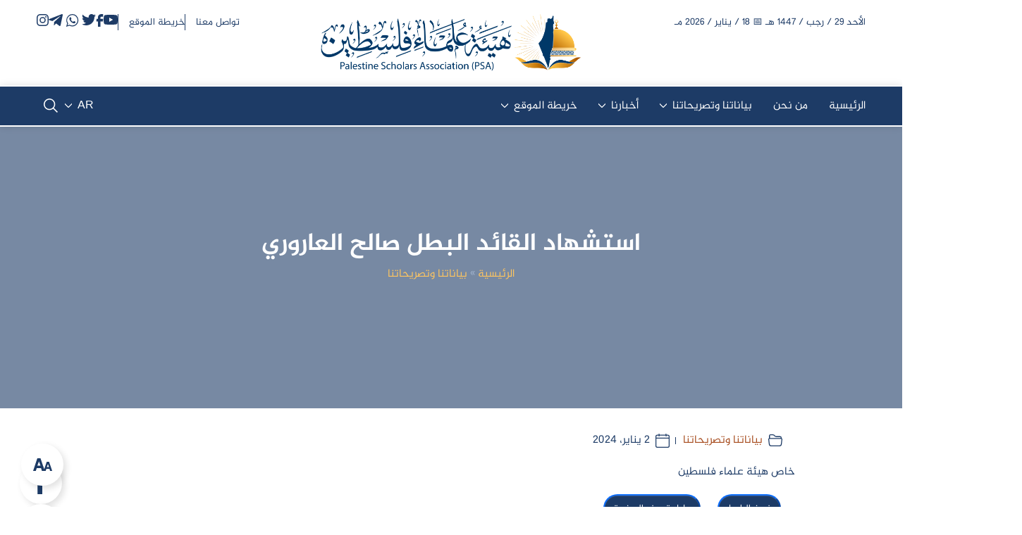

--- FILE ---
content_type: text/html; charset=UTF-8
request_url: https://palscholars.org/declarations/%D8%A7%D8%B3%D8%AA%D8%B4%D9%87%D8%A7%D8%AF-%D8%A7%D9%84%D9%82%D8%A7%D8%A6%D8%AF-%D8%A7%D9%84%D8%A8%D8%B7%D9%84-%D8%B5%D8%A7%D9%84%D8%AD-%D8%A7%D9%84%D8%B9%D8%A7%D8%B1%D9%88%D8%B1%D9%8A/
body_size: 20142
content:
<!DOCTYPE html>
<html dir="rtl" lang="ar" prefix="og: https://ogp.me/ns#">

<head>
	<meta charset="UTF-8">
	<meta name="viewport" content="width=device-width, initial-scale=1">
	<meta http-equiv="X-UA-Compatible" content="ie=edge">

	
<!-- تحسين محرك البحث بواسطة رانك ماث - https://rankmath.com/ -->
<title>استشهاد القائد البطل صالح العاروري - هيئة علماء فلسطين</title>
<meta name="description" content="2/1/2024"/>
<meta name="robots" content="follow, index, max-snippet:-1, max-video-preview:-1, max-image-preview:large"/>
<link rel="canonical" href="https://palscholars.org/declarations/%d8%a7%d8%b3%d8%aa%d8%b4%d9%87%d8%a7%d8%af-%d8%a7%d9%84%d9%82%d8%a7%d8%a6%d8%af-%d8%a7%d9%84%d8%a8%d8%b7%d9%84-%d8%b5%d8%a7%d9%84%d8%ad-%d8%a7%d9%84%d8%b9%d8%a7%d8%b1%d9%88%d8%b1%d9%8a/" />
<meta property="og:locale" content="ar_AR" />
<meta property="og:type" content="article" />
<meta property="og:title" content="استشهاد القائد البطل صالح العاروري - هيئة علماء فلسطين" />
<meta property="og:description" content="2/1/2024" />
<meta property="og:url" content="https://palscholars.org/declarations/%d8%a7%d8%b3%d8%aa%d8%b4%d9%87%d8%a7%d8%af-%d8%a7%d9%84%d9%82%d8%a7%d8%a6%d8%af-%d8%a7%d9%84%d8%a8%d8%b7%d9%84-%d8%b5%d8%a7%d9%84%d8%ad-%d8%a7%d9%84%d8%b9%d8%a7%d8%b1%d9%88%d8%b1%d9%8a/" />
<meta property="og:site_name" content="هيئة علماء فلسطين" />
<meta property="og:updated_time" content="2024-11-19T15:02:08+03:00" />
<meta property="og:image" content="https://palscholars.org/wp-content/uploads/2022/09/شعار-هيئة-800-600.jpg" />
<meta property="og:image:secure_url" content="https://palscholars.org/wp-content/uploads/2022/09/شعار-هيئة-800-600.jpg" />
<meta property="og:image:width" content="800" />
<meta property="og:image:height" content="600" />
<meta property="og:image:alt" content="استشهاد القائد البطل صالح العاروري" />
<meta property="og:image:type" content="image/jpeg" />
<meta name="twitter:card" content="summary_large_image" />
<meta name="twitter:title" content="استشهاد القائد البطل صالح العاروري - هيئة علماء فلسطين" />
<meta name="twitter:description" content="2/1/2024" />
<meta name="twitter:image" content="https://palscholars.org/wp-content/uploads/2022/09/شعار-هيئة-800-600.jpg" />
<script type="application/ld+json" class="rank-math-schema">{"@context":"https://schema.org","@graph":[{"@type":"BreadcrumbList","@id":"https://palscholars.org/declarations/%d8%a7%d8%b3%d8%aa%d8%b4%d9%87%d8%a7%d8%af-%d8%a7%d9%84%d9%82%d8%a7%d8%a6%d8%af-%d8%a7%d9%84%d8%a8%d8%b7%d9%84-%d8%b5%d8%a7%d9%84%d8%ad-%d8%a7%d9%84%d8%b9%d8%a7%d8%b1%d9%88%d8%b1%d9%8a/#breadcrumb","itemListElement":[{"@type":"ListItem","position":"1","item":{"@id":"https://palscholars.org/","name":"\u0627\u0644\u0631\u0626\u064a\u0633\u064a\u0629"}},{"@type":"ListItem","position":"2","item":{"@id":"https://palscholars.org/declarations/","name":"\u0628\u064a\u0627\u0646\u0627\u062a\u0646\u0627 \u0648\u062a\u0635\u0631\u064a\u062d\u0627\u062a\u0646\u0627"}},{"@type":"ListItem","position":"3","item":{"@id":"https://palscholars.org/declarations/%d8%a7%d8%b3%d8%aa%d8%b4%d9%87%d8%a7%d8%af-%d8%a7%d9%84%d9%82%d8%a7%d8%a6%d8%af-%d8%a7%d9%84%d8%a8%d8%b7%d9%84-%d8%b5%d8%a7%d9%84%d8%ad-%d8%a7%d9%84%d8%b9%d8%a7%d8%b1%d9%88%d8%b1%d9%8a/","name":"\u0627\u0633\u062a\u0634\u0647\u0627\u062f \u0627\u0644\u0642\u0627\u0626\u062f \u0627\u0644\u0628\u0637\u0644 \u0635\u0627\u0644\u062d \u0627\u0644\u0639\u0627\u0631\u0648\u0631\u064a"}}]}]}</script>
<!-- /إضافة تحسين محركات البحث لووردبريس Rank Math -->

<script type='application/javascript'  id='pys-version-script'>console.log('PixelYourSite Free version 11.1.5.2');</script>
<link rel='dns-prefetch' href='//documentcloud.adobe.com' />
<link rel="alternate" title="oEmbed (JSON)" type="application/json+oembed" href="https://palscholars.org/wp-json/oembed/1.0/embed?url=https%3A%2F%2Fpalscholars.org%2Fdeclarations%2F%25d8%25a7%25d8%25b3%25d8%25aa%25d8%25b4%25d9%2587%25d8%25a7%25d8%25af-%25d8%25a7%25d9%2584%25d9%2582%25d8%25a7%25d8%25a6%25d8%25af-%25d8%25a7%25d9%2584%25d8%25a8%25d8%25b7%25d9%2584-%25d8%25b5%25d8%25a7%25d9%2584%25d8%25ad-%25d8%25a7%25d9%2584%25d8%25b9%25d8%25a7%25d8%25b1%25d9%2588%25d8%25b1%25d9%258a%2F" />
<link rel="alternate" title="oEmbed (XML)" type="text/xml+oembed" href="https://palscholars.org/wp-json/oembed/1.0/embed?url=https%3A%2F%2Fpalscholars.org%2Fdeclarations%2F%25d8%25a7%25d8%25b3%25d8%25aa%25d8%25b4%25d9%2587%25d8%25a7%25d8%25af-%25d8%25a7%25d9%2584%25d9%2582%25d8%25a7%25d8%25a6%25d8%25af-%25d8%25a7%25d9%2584%25d8%25a8%25d8%25b7%25d9%2584-%25d8%25b5%25d8%25a7%25d9%2584%25d8%25ad-%25d8%25a7%25d9%2584%25d8%25b9%25d8%25a7%25d8%25b1%25d9%2588%25d8%25b1%25d9%258a%2F&#038;format=xml" />
<style id='wp-img-auto-sizes-contain-inline-css'>
img:is([sizes=auto i],[sizes^="auto," i]){contain-intrinsic-size:3000px 1500px}
/*# sourceURL=wp-img-auto-sizes-contain-inline-css */
</style>
<link rel='stylesheet' id='wp-block-library-rtl-css' href='https://palscholars.org/wp-includes/css/dist/block-library/style-rtl.min.css?ver=6.9' media='all' />
<style id='classic-theme-styles-inline-css'>
/*! This file is auto-generated */
.wp-block-button__link{color:#fff;background-color:#32373c;border-radius:9999px;box-shadow:none;text-decoration:none;padding:calc(.667em + 2px) calc(1.333em + 2px);font-size:1.125em}.wp-block-file__button{background:#32373c;color:#fff;text-decoration:none}
/*# sourceURL=/wp-includes/css/classic-themes.min.css */
</style>
<link rel='stylesheet' id='editorskit-frontend-css' href='https://palscholars.org/wp-content/plugins/block-options/build/style.build.css?ver=new' media='all' />
<style id='global-styles-inline-css'>
:root{--wp--preset--aspect-ratio--square: 1;--wp--preset--aspect-ratio--4-3: 4/3;--wp--preset--aspect-ratio--3-4: 3/4;--wp--preset--aspect-ratio--3-2: 3/2;--wp--preset--aspect-ratio--2-3: 2/3;--wp--preset--aspect-ratio--16-9: 16/9;--wp--preset--aspect-ratio--9-16: 9/16;--wp--preset--color--black: #000000;--wp--preset--color--cyan-bluish-gray: #abb8c3;--wp--preset--color--white: #ffffff;--wp--preset--color--pale-pink: #f78da7;--wp--preset--color--vivid-red: #cf2e2e;--wp--preset--color--luminous-vivid-orange: #ff6900;--wp--preset--color--luminous-vivid-amber: #fcb900;--wp--preset--color--light-green-cyan: #7bdcb5;--wp--preset--color--vivid-green-cyan: #00d084;--wp--preset--color--pale-cyan-blue: #8ed1fc;--wp--preset--color--vivid-cyan-blue: #0693e3;--wp--preset--color--vivid-purple: #9b51e0;--wp--preset--gradient--vivid-cyan-blue-to-vivid-purple: linear-gradient(135deg,rgb(6,147,227) 0%,rgb(155,81,224) 100%);--wp--preset--gradient--light-green-cyan-to-vivid-green-cyan: linear-gradient(135deg,rgb(122,220,180) 0%,rgb(0,208,130) 100%);--wp--preset--gradient--luminous-vivid-amber-to-luminous-vivid-orange: linear-gradient(135deg,rgb(252,185,0) 0%,rgb(255,105,0) 100%);--wp--preset--gradient--luminous-vivid-orange-to-vivid-red: linear-gradient(135deg,rgb(255,105,0) 0%,rgb(207,46,46) 100%);--wp--preset--gradient--very-light-gray-to-cyan-bluish-gray: linear-gradient(135deg,rgb(238,238,238) 0%,rgb(169,184,195) 100%);--wp--preset--gradient--cool-to-warm-spectrum: linear-gradient(135deg,rgb(74,234,220) 0%,rgb(151,120,209) 20%,rgb(207,42,186) 40%,rgb(238,44,130) 60%,rgb(251,105,98) 80%,rgb(254,248,76) 100%);--wp--preset--gradient--blush-light-purple: linear-gradient(135deg,rgb(255,206,236) 0%,rgb(152,150,240) 100%);--wp--preset--gradient--blush-bordeaux: linear-gradient(135deg,rgb(254,205,165) 0%,rgb(254,45,45) 50%,rgb(107,0,62) 100%);--wp--preset--gradient--luminous-dusk: linear-gradient(135deg,rgb(255,203,112) 0%,rgb(199,81,192) 50%,rgb(65,88,208) 100%);--wp--preset--gradient--pale-ocean: linear-gradient(135deg,rgb(255,245,203) 0%,rgb(182,227,212) 50%,rgb(51,167,181) 100%);--wp--preset--gradient--electric-grass: linear-gradient(135deg,rgb(202,248,128) 0%,rgb(113,206,126) 100%);--wp--preset--gradient--midnight: linear-gradient(135deg,rgb(2,3,129) 0%,rgb(40,116,252) 100%);--wp--preset--font-size--small: 13px;--wp--preset--font-size--medium: 20px;--wp--preset--font-size--large: 36px;--wp--preset--font-size--x-large: 42px;--wp--preset--spacing--20: 0.44rem;--wp--preset--spacing--30: 0.67rem;--wp--preset--spacing--40: 1rem;--wp--preset--spacing--50: 1.5rem;--wp--preset--spacing--60: 2.25rem;--wp--preset--spacing--70: 3.38rem;--wp--preset--spacing--80: 5.06rem;--wp--preset--shadow--natural: 6px 6px 9px rgba(0, 0, 0, 0.2);--wp--preset--shadow--deep: 12px 12px 50px rgba(0, 0, 0, 0.4);--wp--preset--shadow--sharp: 6px 6px 0px rgba(0, 0, 0, 0.2);--wp--preset--shadow--outlined: 6px 6px 0px -3px rgb(255, 255, 255), 6px 6px rgb(0, 0, 0);--wp--preset--shadow--crisp: 6px 6px 0px rgb(0, 0, 0);}:where(.is-layout-flex){gap: 0.5em;}:where(.is-layout-grid){gap: 0.5em;}body .is-layout-flex{display: flex;}.is-layout-flex{flex-wrap: wrap;align-items: center;}.is-layout-flex > :is(*, div){margin: 0;}body .is-layout-grid{display: grid;}.is-layout-grid > :is(*, div){margin: 0;}:where(.wp-block-columns.is-layout-flex){gap: 2em;}:where(.wp-block-columns.is-layout-grid){gap: 2em;}:where(.wp-block-post-template.is-layout-flex){gap: 1.25em;}:where(.wp-block-post-template.is-layout-grid){gap: 1.25em;}.has-black-color{color: var(--wp--preset--color--black) !important;}.has-cyan-bluish-gray-color{color: var(--wp--preset--color--cyan-bluish-gray) !important;}.has-white-color{color: var(--wp--preset--color--white) !important;}.has-pale-pink-color{color: var(--wp--preset--color--pale-pink) !important;}.has-vivid-red-color{color: var(--wp--preset--color--vivid-red) !important;}.has-luminous-vivid-orange-color{color: var(--wp--preset--color--luminous-vivid-orange) !important;}.has-luminous-vivid-amber-color{color: var(--wp--preset--color--luminous-vivid-amber) !important;}.has-light-green-cyan-color{color: var(--wp--preset--color--light-green-cyan) !important;}.has-vivid-green-cyan-color{color: var(--wp--preset--color--vivid-green-cyan) !important;}.has-pale-cyan-blue-color{color: var(--wp--preset--color--pale-cyan-blue) !important;}.has-vivid-cyan-blue-color{color: var(--wp--preset--color--vivid-cyan-blue) !important;}.has-vivid-purple-color{color: var(--wp--preset--color--vivid-purple) !important;}.has-black-background-color{background-color: var(--wp--preset--color--black) !important;}.has-cyan-bluish-gray-background-color{background-color: var(--wp--preset--color--cyan-bluish-gray) !important;}.has-white-background-color{background-color: var(--wp--preset--color--white) !important;}.has-pale-pink-background-color{background-color: var(--wp--preset--color--pale-pink) !important;}.has-vivid-red-background-color{background-color: var(--wp--preset--color--vivid-red) !important;}.has-luminous-vivid-orange-background-color{background-color: var(--wp--preset--color--luminous-vivid-orange) !important;}.has-luminous-vivid-amber-background-color{background-color: var(--wp--preset--color--luminous-vivid-amber) !important;}.has-light-green-cyan-background-color{background-color: var(--wp--preset--color--light-green-cyan) !important;}.has-vivid-green-cyan-background-color{background-color: var(--wp--preset--color--vivid-green-cyan) !important;}.has-pale-cyan-blue-background-color{background-color: var(--wp--preset--color--pale-cyan-blue) !important;}.has-vivid-cyan-blue-background-color{background-color: var(--wp--preset--color--vivid-cyan-blue) !important;}.has-vivid-purple-background-color{background-color: var(--wp--preset--color--vivid-purple) !important;}.has-black-border-color{border-color: var(--wp--preset--color--black) !important;}.has-cyan-bluish-gray-border-color{border-color: var(--wp--preset--color--cyan-bluish-gray) !important;}.has-white-border-color{border-color: var(--wp--preset--color--white) !important;}.has-pale-pink-border-color{border-color: var(--wp--preset--color--pale-pink) !important;}.has-vivid-red-border-color{border-color: var(--wp--preset--color--vivid-red) !important;}.has-luminous-vivid-orange-border-color{border-color: var(--wp--preset--color--luminous-vivid-orange) !important;}.has-luminous-vivid-amber-border-color{border-color: var(--wp--preset--color--luminous-vivid-amber) !important;}.has-light-green-cyan-border-color{border-color: var(--wp--preset--color--light-green-cyan) !important;}.has-vivid-green-cyan-border-color{border-color: var(--wp--preset--color--vivid-green-cyan) !important;}.has-pale-cyan-blue-border-color{border-color: var(--wp--preset--color--pale-cyan-blue) !important;}.has-vivid-cyan-blue-border-color{border-color: var(--wp--preset--color--vivid-cyan-blue) !important;}.has-vivid-purple-border-color{border-color: var(--wp--preset--color--vivid-purple) !important;}.has-vivid-cyan-blue-to-vivid-purple-gradient-background{background: var(--wp--preset--gradient--vivid-cyan-blue-to-vivid-purple) !important;}.has-light-green-cyan-to-vivid-green-cyan-gradient-background{background: var(--wp--preset--gradient--light-green-cyan-to-vivid-green-cyan) !important;}.has-luminous-vivid-amber-to-luminous-vivid-orange-gradient-background{background: var(--wp--preset--gradient--luminous-vivid-amber-to-luminous-vivid-orange) !important;}.has-luminous-vivid-orange-to-vivid-red-gradient-background{background: var(--wp--preset--gradient--luminous-vivid-orange-to-vivid-red) !important;}.has-very-light-gray-to-cyan-bluish-gray-gradient-background{background: var(--wp--preset--gradient--very-light-gray-to-cyan-bluish-gray) !important;}.has-cool-to-warm-spectrum-gradient-background{background: var(--wp--preset--gradient--cool-to-warm-spectrum) !important;}.has-blush-light-purple-gradient-background{background: var(--wp--preset--gradient--blush-light-purple) !important;}.has-blush-bordeaux-gradient-background{background: var(--wp--preset--gradient--blush-bordeaux) !important;}.has-luminous-dusk-gradient-background{background: var(--wp--preset--gradient--luminous-dusk) !important;}.has-pale-ocean-gradient-background{background: var(--wp--preset--gradient--pale-ocean) !important;}.has-electric-grass-gradient-background{background: var(--wp--preset--gradient--electric-grass) !important;}.has-midnight-gradient-background{background: var(--wp--preset--gradient--midnight) !important;}.has-small-font-size{font-size: var(--wp--preset--font-size--small) !important;}.has-medium-font-size{font-size: var(--wp--preset--font-size--medium) !important;}.has-large-font-size{font-size: var(--wp--preset--font-size--large) !important;}.has-x-large-font-size{font-size: var(--wp--preset--font-size--x-large) !important;}
:where(.wp-block-post-template.is-layout-flex){gap: 1.25em;}:where(.wp-block-post-template.is-layout-grid){gap: 1.25em;}
:where(.wp-block-term-template.is-layout-flex){gap: 1.25em;}:where(.wp-block-term-template.is-layout-grid){gap: 1.25em;}
:where(.wp-block-columns.is-layout-flex){gap: 2em;}:where(.wp-block-columns.is-layout-grid){gap: 2em;}
:root :where(.wp-block-pullquote){font-size: 1.5em;line-height: 1.6;}
/*# sourceURL=global-styles-inline-css */
</style>
<link rel='stylesheet' id='contact-form-7-css' href='https://palscholars.org/wp-content/plugins/contact-form-7/includes/css/styles.css?ver=6.1.4' media='all' />
<link rel='stylesheet' id='contact-form-7-rtl-css' href='https://palscholars.org/wp-content/plugins/contact-form-7/includes/css/styles-rtl.css?ver=6.1.4' media='all' />
<link rel='stylesheet' id='twop-plugin-style-rtl-css' href='https://palscholars.org/wp-content/plugins/twop-addons/assets/css/style.min-rtl.css?ver=1.0.111' media='all' />
<link rel='stylesheet' id='datepicker_css-css' href='https://palscholars.org/wp-content/themes/palscholars/assets/css/datepicker.min.css?ver=1.112' media='all' />
<link rel='stylesheet' id='palscholars-style-css' href='https://palscholars.org/wp-content/themes/palscholars/assets/css/theme-style.css?ver=1.112' media='all' />
<link rel='stylesheet' id='dataTables-style-css' href='https://palscholars.org/wp-content/themes/palscholars/assets/css/jquery.dataTables.css?ver=1.112' media='all' />
<link rel='stylesheet' id='elementor-frontend-css' href='https://palscholars.org/wp-content/plugins/elementor/assets/css/frontend.min.css?ver=3.34.1' media='all' />
<link rel='stylesheet' id='eael-general-css' href='https://palscholars.org/wp-content/plugins/essential-addons-for-elementor-lite/assets/front-end/css/view/general.min.css?ver=6.5.7' media='all' />
<script src="https://palscholars.org/wp-content/mu-plugins/2pcopyright/lazyloadsize.js" id="lazyloadsize_tcr-js"></script>
<script src="https://palscholars.org/wp-includes/js/jquery/jquery.min.js" id="jquery-core-js"></script>
<script src="https://palscholars.org/wp-includes/js/jquery/jquery-migrate.min.js" id="jquery-migrate-js"></script>
<script src="https://documentcloud.adobe.com/view-sdk/main.js" id="adobe_pdf-js"></script>
<script src="https://palscholars.org/wp-content/plugins/pixelyoursite/dist/scripts/jquery.bind-first-0.2.3.min.js" id="jquery-bind-first-js"></script>
<script src="https://palscholars.org/wp-content/plugins/pixelyoursite/dist/scripts/js.cookie-2.1.3.min.js" id="js-cookie-pys-js"></script>
<script src="https://palscholars.org/wp-content/plugins/pixelyoursite/dist/scripts/tld.min.js" id="js-tld-js"></script>
<script id="pys-js-extra">
var pysOptions = {"staticEvents":[],"dynamicEvents":[],"triggerEvents":[],"triggerEventTypes":[],"debug":"","siteUrl":"https://palscholars.org","ajaxUrl":"https://palscholars.org/wp-admin/admin-ajax.php","ajax_event":"37fcba2c99","enable_remove_download_url_param":"1","cookie_duration":"7","last_visit_duration":"60","enable_success_send_form":"","ajaxForServerEvent":"1","ajaxForServerStaticEvent":"1","useSendBeacon":"1","send_external_id":"1","external_id_expire":"180","track_cookie_for_subdomains":"1","google_consent_mode":"1","gdpr":{"ajax_enabled":false,"all_disabled_by_api":false,"facebook_disabled_by_api":false,"analytics_disabled_by_api":false,"google_ads_disabled_by_api":false,"pinterest_disabled_by_api":false,"bing_disabled_by_api":false,"reddit_disabled_by_api":false,"externalID_disabled_by_api":false,"facebook_prior_consent_enabled":true,"analytics_prior_consent_enabled":true,"google_ads_prior_consent_enabled":null,"pinterest_prior_consent_enabled":true,"bing_prior_consent_enabled":true,"cookiebot_integration_enabled":false,"cookiebot_facebook_consent_category":"marketing","cookiebot_analytics_consent_category":"statistics","cookiebot_tiktok_consent_category":"marketing","cookiebot_google_ads_consent_category":"marketing","cookiebot_pinterest_consent_category":"marketing","cookiebot_bing_consent_category":"marketing","consent_magic_integration_enabled":false,"real_cookie_banner_integration_enabled":false,"cookie_notice_integration_enabled":false,"cookie_law_info_integration_enabled":false,"analytics_storage":{"enabled":true,"value":"granted","filter":false},"ad_storage":{"enabled":true,"value":"granted","filter":false},"ad_user_data":{"enabled":true,"value":"granted","filter":false},"ad_personalization":{"enabled":true,"value":"granted","filter":false}},"cookie":{"disabled_all_cookie":false,"disabled_start_session_cookie":false,"disabled_advanced_form_data_cookie":false,"disabled_landing_page_cookie":false,"disabled_first_visit_cookie":false,"disabled_trafficsource_cookie":false,"disabled_utmTerms_cookie":false,"disabled_utmId_cookie":false},"tracking_analytics":{"TrafficSource":"direct","TrafficLanding":"undefined","TrafficUtms":[],"TrafficUtmsId":[]},"GATags":{"ga_datalayer_type":"default","ga_datalayer_name":"dataLayerPYS"},"woo":{"enabled":false},"edd":{"enabled":false},"cache_bypass":"1768748641"};
//# sourceURL=pys-js-extra
</script>
<script src="https://palscholars.org/wp-content/plugins/pixelyoursite/dist/scripts/public.js" id="pys-js"></script>
<link rel="https://api.w.org/" href="https://palscholars.org/wp-json/" /><link rel="alternate" title="JSON" type="application/json" href="https://palscholars.org/wp-json/wp/v2/declarations/17844" /><meta name="generator" content="Redux 4.5.10" /><meta name="generator" content="Elementor 3.34.1; features: e_font_icon_svg; settings: css_print_method-external, google_font-enabled, font_display-auto">
			<style>
				.e-con.e-parent:nth-of-type(n+4):not(.e-lazyloaded):not(.e-no-lazyload),
				.e-con.e-parent:nth-of-type(n+4):not(.e-lazyloaded):not(.e-no-lazyload) * {
					background-image: none !important;
				}
				@media screen and (max-height: 1024px) {
					.e-con.e-parent:nth-of-type(n+3):not(.e-lazyloaded):not(.e-no-lazyload),
					.e-con.e-parent:nth-of-type(n+3):not(.e-lazyloaded):not(.e-no-lazyload) * {
						background-image: none !important;
					}
				}
				@media screen and (max-height: 640px) {
					.e-con.e-parent:nth-of-type(n+2):not(.e-lazyloaded):not(.e-no-lazyload),
					.e-con.e-parent:nth-of-type(n+2):not(.e-lazyloaded):not(.e-no-lazyload) * {
						background-image: none !important;
					}
				}
			</style>
			<script type='application/javascript' id='pys-config-warning-script'>console.warn('PixelYourSite: no pixel configured.');</script>
<link rel="icon" href="https://palscholars.org/wp-content/uploads/2022/02/1-1-150x150.jpg" sizes="32x32" />
<link rel="icon" href="https://palscholars.org/wp-content/uploads/2022/02/1-1-300x300.jpg" sizes="192x192" />
<link rel="apple-touch-icon" href="https://palscholars.org/wp-content/uploads/2022/02/1-1-300x300.jpg" />
<meta name="msapplication-TileImage" content="https://palscholars.org/wp-content/uploads/2022/02/1-1-300x300.jpg" />
		<style id="wp-custom-css">
			.slick-list.draggable .slick-slide {
	float: right;
}

#example > tbody:nth-child(2) > tr > td:nth-child(3) {
  display: none;
}
#example > thead:nth-child(1) > tr:nth-child(1) > th:nth-child(3) {
  display: none;
}
#example > thead:nth-child(1) > tr:nth-child(1) > th:nth-child(5) {
  display: none;
}
#example > tbody:nth-child(2) > tr > td:nth-child(5) {
  display: none;
}


#example tbody tr {
  line-height: 2;
}

.elementor-section.elementor-top-section.elementor-element.elementor-element-801883f.elementor-section-boxed.elementor-section-height-default {
	display: none;
}
#example tbody tr:nth-child(2n+1) {
  background: #ececec;
}
footer .bottom-footer.d-flex.flex-column.flex-md-row.justify-content-between.align-items-center a {
	display: none;
}




#templately-gutenberg-buttons {
  display: none;
}
#elementor-switch-mode {
  display: none;
}
#extendify-library-btn {
  display: none;
}

.editor-header.edit-post-header .editor-header__center {
  display: none;
}		</style>
			<!-- Global site tag (gtag.js) - Google Analytics -->
	<script async src="https://www.googletagmanager.com/gtag/js?id=G-C1T06QTWKL"></script>
	<script>
		window.dataLayer = window.dataLayer || [];

		function gtag() {
			dataLayer.push(arguments);
		}
		gtag('js', new Date());

		gtag('config', 'G-C1T06QTWKL');
	</script>
	<script>
    document.addEventListener("DOMContentLoaded", function() {
        var btnsDiv = document.querySelector('.book-cover.row .btns');
        if (!btnsDiv) {
            var colDiv = document.querySelector('.book-cover.row .col-8.col-lg-7.mx-auto');
            if (colDiv) {
                colDiv.style.display = 'none';
            }
        }
    });
</script>

  <script>
	    document.addEventListener("DOMContentLoaded", function() {
        // Get the content from the meta tag
        var metaDescription = document.querySelector('meta[name="description"]').getAttribute('content');

        // Get the div element to replace its content
        var postCardDiv = document.querySelector('.post-card.programs-card.d-flex.mb-5');

        // Replace the inner HTML of the div with the meta description content
        postCardDiv.innerHTML = metaDescription;
			 });
    </script>

</head>

<body class="rtl wp-singular declarations-template-default single single-declarations postid-17844 wp-custom-logo wp-theme-palscholars elementor-default elementor-kit-11">
		<div id="page" class="site">
		<header class="site-header position-relative p-0">

			
			<!-- Main Header -->
			<div id="fb-root"></div>
<script async defer crossorigin="anonymous" src="https://connect.facebook.net/en_US/sdk.js#xfbml=1&version=v23.0&appId=1983972001849475"></script>
<div class="main-header" style="background-image: url();">
	<div class="container">
		<div class="row align-items-start">

			<div class="col-sm-4 d-none d-xl-block">
				<div id="hijri-date-2" class="widget hijri-date"><p>الأحد 29 / رجب / 1447 هـ 📅 18 / يناير / 2026 مـ</p></div>			</div>

			<!-- Show On Mobile -->
			<div class="col-2 col-md-4 d-xl-none">
				<div id="menu-toggle" class="menu-toggle">
					<div class="btn-holder">
						<svg xmlns="http://www.w3.org/2000/svg" width="26.625" height="17.625" viewBox="0 0 26.625 17.625">
	<g id="menu" transform="translate(-4.688 -9.188)">
		<path id="Path_85" data-name="Path 85" d="M6.188,10.688H29.813" fill="none" stroke="#1d3b66" stroke-linecap="round" stroke-miterlimit="10" stroke-width="3"/>
		<path id="Path_86" data-name="Path 86" d="M6.188,18H29.813" fill="none" stroke="#1d3b66" stroke-linecap="round" stroke-miterlimit="10" stroke-width="3"/>
		<path id="Path_87" data-name="Path 87" d="M6.188,25.313H29.813" fill="none" stroke="#1d3b66" stroke-linecap="round" stroke-miterlimit="10" stroke-width="3"/>
	</g>
</svg>
					</div>
				</div>
			</div>

			<div class="col-7 col-md-4 col-sm-4">
				
<div class="site-branding">
    <div class="logo-holder text-center">
        <a href="https://palscholars.org">
		<img class="logo" width="460" src="https://palscholars.org/wp-content/themes/palscholars/assets/img/logo.png" alt="هيئة علماء فلسطين - الناطق الرسمي" title="هيئة علماء فلسطين - الناطق الرسمي">        </a>
    </div>
</div>			</div>

			<!-- Show On Mobile -->
			<div class="col-3 col-md-4 d-xl-none d-flex justify-content-end align-items-center">
				<div class="lang-holder">
										<div class="main-navigation">
						<div class="desktop-menu">
							<ul class="menu">
								<li class="menu-item-has-children">
									<a href="javascript:void(0)">AR</a>
									<ul class="sub-menu">
																																																						<li><a href="https://palscholars.org/en">الإنجليزية</a></li>
																																												<li><a href="https://palscholars.org/tr">Türkçe</a></li>
																														</ul>
								</li>
							</ul>
						</div>
					</div>

				</div>
				<div id="search-toggle" class="search-toggle">
					<div class="btn-holder">
						<svg xmlns="http://www.w3.org/2000/svg" width="20" height="20" viewBox="0 0 20 20" fill="#1d3b66">
  <path id="search" d="M23.353,22.31l-5.589-5.618a8.142,8.142,0,1,0-1.073,1.073l5.618,5.589ZM4.848,11.51a6.662,6.662,0,1,1,6.662,6.662A6.662,6.662,0,0,1,4.848,11.51Z" transform="translate(-3.353 -3.353)" />
</svg>
					</div>
				</div>
			</div>

			<div class="col-sm-4 d-none d-xl-block">
				<div class="links d-flex justify-content-center justify-content-md-end">
					<div id="nav_menu-4" class="widget widget_nav_menu"><div class="menu-header-top-menu-container"><ul id="menu-header-top-menu" class="menu"><li id="menu-item-1148" class="menu-item menu-item-type-post_type menu-item-object-page menu-item-1148"><a target="_blank" href="https://palscholars.org/p08/">تواصل معنا</a></li>
<li id="menu-item-10603" class="menu-item menu-item-type-post_type menu-item-object-page menu-item-10603"><a href="https://palscholars.org/p09/">خريطة الموقع</a></li>
</ul></div></div><div id="social-links-4" class="widget widget_social-links">
				<ul class="link-holder">
								<li class="list-inline-item">
						<a href="https://www.youtube.com/user/palscholar" target="_blank" rel="noopener noreferrer">
							<svg xmlns="http://www.w3.org/2000/svg" width="20" height="13.978" viewBox="0 0 20 13.978">
<title>youtube</title>
  <path id="youtube" d="M19.589,7.583a2.507,2.507,0,0,0-1.741-1.741c-1.559-.418-7.833-.418-7.833-.418s-6.258-.008-7.833.418A2.507,2.507,0,0,0,.442,7.583a26.048,26.048,0,0,0-.435,4.839,26.049,26.049,0,0,0,.435,4.821,2.507,2.507,0,0,0,1.741,1.741c1.557.418,7.833.418,7.833.418s6.257,0,7.833-.418a2.507,2.507,0,0,0,1.741-1.741,26.048,26.048,0,0,0,.417-4.821,26.048,26.048,0,0,0-.417-4.839ZM8.013,15.415v-6l5.222,3Z" transform="translate(-0.007 -5.424)" fill="#1d3b66"/>
</svg>
						</a>
					</li>
								<li class="list-inline-item">
						<a href="https://www.facebook.com/palscholarss" target="_blank" rel="noopener noreferrer">
							<svg xmlns="http://www.w3.org/2000/svg" width="10.943" height="20" viewBox="0 0 10.943 20">
	<title>facebook</title>
	<path id="facebook" d="M12.725,23.75h4.211V15.318h3.794l.417-4.189H16.936V9.013a1.053,1.053,0,0,1,1.053-1.053h3.158V3.75H17.988a5.263,5.263,0,0,0-5.263,5.263v2.116H10.62L10.2,15.318h2.522V23.75Z" transform="translate(-10.203 -3.75)" fill="#1d3b66"/>
</svg>
						</a>
					</li>
								<li class="list-inline-item">
						<a href="https://twitter.com/palscholars48" target="_blank" rel="noopener noreferrer">
							<svg xmlns="http://www.w3.org/2000/svg" width="20" height="16.207" viewBox="0 0 20 16.207">
	<title>twitter</title>
	<path id="twitter" d="M17.939,5.611v.515a11.6,11.6,0,0,1-.773,4.145A12.679,12.679,0,0,1,14.965,14a10.614,10.614,0,0,1-3.7,2.74A11.706,11.706,0,0,1,6.277,17.79,11.42,11.42,0,0,1,0,15.963q.468.047.984.047a8.143,8.143,0,0,0,5.105-1.733,4.14,4.14,0,0,1-2.412-.843,3.919,3.919,0,0,1-1.428-2.014A3.075,3.075,0,0,0,3,11.513a3.132,3.132,0,0,0,1.077-.187A3.99,3.99,0,0,1,1.733,9.921,3.909,3.909,0,0,1,.8,7.345V7.3a4.435,4.435,0,0,0,1.873.515A3.954,3.954,0,0,1,.843,4.394,3.932,3.932,0,0,1,1.4,2.333a11.779,11.779,0,0,0,3.724,3A11.534,11.534,0,0,0,9.836,6.595a4.756,4.756,0,0,1-.094-.937,3.926,3.926,0,0,1,1.194-2.881,3.926,3.926,0,0,1,2.881-1.194,4,4,0,0,1,3,1.265,8.58,8.58,0,0,0,2.623-.984,3.937,3.937,0,0,1-1.827,2.248A8.669,8.669,0,0,0,20,3.5a8.8,8.8,0,0,1-2.061,2.108Z" transform="translate(0 -1.583)" fill="#1d3b66"/>
</svg>
						</a>
					</li>
								<li class="list-inline-item">
						<a href="https://api.whatsapp.com/send?phone=905359747464" target="_blank" rel="noopener noreferrer">
							<svg xmlns="http://www.w3.org/2000/svg" width="27.204" height="27.204" viewBox="0 0 27.204 27.204">
<title>whatsapp</title>
  <g id="whatsapp" transform="translate(0 0)">
    <path id="Path_127" data-name="Path 127" d="M14.185,10.733c-.258-.687-.557-.638-.756-.646s-.373,0-.642,0a1.306,1.306,0,0,0-.925.39,3.784,3.784,0,0,0-1.3,2.777,6.55,6.55,0,0,0,1.26,3.55c.162.232,2.216,3.84,5.63,5.323s3.432,1.031,4.059,1A3.45,3.45,0,0,0,23.874,21.6a2.8,2.8,0,0,0,.259-1.6c-.08-.144-.3-.237-.638-.419s-1.979-1.062-2.288-1.188-.534-.189-.774.142S19.511,19.6,19.3,19.82s-.408.239-.743.056a9.321,9.321,0,0,1-2.678-1.78,10.223,10.223,0,0,1-1.808-2.413c-.187-.346,0-.523.176-.684.159-.146.356-.383.534-.573a2.306,2.306,0,0,0,.362-.552.62.62,0,0,0-.006-.593c-.079-.173-.7-1.862-.956-2.549Z" transform="translate(-3.383 -3.318)" fill="#1d3b66" fill-rule="evenodd"/>
    <path id="Path_128" data-name="Path 128" d="M16.1,4.193A11.389,11.389,0,0,1,24.174,7.51a11.237,11.237,0,0,1,0,15.983A11.391,11.391,0,0,1,16.1,26.811a11.51,11.51,0,0,1-5.522-1.41L9.85,25l-.793.252L5.325,26.44,6.5,22.97l.291-.859-.472-.775a11.234,11.234,0,0,1,1.7-13.823A11.385,11.385,0,0,1,16.1,4.193m0-1.943A13.3,13.3,0,0,0,2.744,15.5,13.115,13.115,0,0,0,4.66,22.344l-2.41,7.11L9.644,27.1a13.377,13.377,0,0,0,19.81-11.6A13.3,13.3,0,0,0,16.1,2.25Z" transform="translate(-2.25 -2.25)" fill="#1d3b66"/>
  </g>
</svg>
						</a>
					</li>
								<li class="list-inline-item">
						<a href="https://t.me/palscholars" target="_blank" rel="noopener noreferrer">
							<svg xmlns="http://www.w3.org/2000/svg" width="20" height="16.773" viewBox="0 0 20 16.773">
	<title>telegram</title>
  <path id="bxl-telegram" d="M21.65,5.52,3.934,12.351c-1.209.486-1.2,1.16-.222,1.461l4.548,1.419L18.784,8.591c.5-.3.952-.14.578.192l-8.526,7.695h0l-.314,4.688a1.183,1.183,0,0,0,.92-.46l2.209-2.148,4.6,3.394c.847.467,1.456.227,1.667-.784L22.931,6.953c.309-1.238-.473-1.8-1.281-1.433Z" transform="translate(-3 -5.409)" fill="#1d3b66"/>
</svg>
						</a>
					</li>
								<li class="list-inline-item">
						<a href="https://www.instagram.com/palscholars/" target="_blank" rel="noopener noreferrer">
							<svg xmlns="http://www.w3.org/2000/svg" width="16.982" height="16.978" viewBox="0 0 16.982 16.978">
<title>Instagram</title>
  <path id="Icon_awesome-instagram" data-name="Icon awesome-instagram" d="M8.488,6.374a4.353,4.353,0,1,0,4.353,4.353A4.346,4.346,0,0,0,8.488,6.374Zm0,7.183a2.83,2.83,0,1,1,2.83-2.83,2.835,2.835,0,0,1-2.83,2.83ZM14.034,6.2A1.015,1.015,0,1,1,13.019,5.18,1.013,1.013,0,0,1,14.034,6.2Zm2.883,1.03a5.024,5.024,0,0,0-1.371-3.557A5.058,5.058,0,0,0,11.988,2.3c-1.4-.08-5.6-.08-7,0A5.05,5.05,0,0,0,1.426,3.665,5.041,5.041,0,0,0,.054,7.222c-.08,1.4-.08,5.6,0,7a5.024,5.024,0,0,0,1.371,3.557,5.064,5.064,0,0,0,3.557,1.371c1.4.08,5.6.08,7,0a5.024,5.024,0,0,0,3.557-1.371,5.058,5.058,0,0,0,1.371-3.557c.08-1.4.08-5.6,0-7Zm-1.811,8.505a2.865,2.865,0,0,1-1.614,1.614c-1.118.443-3.77.341-5,.341s-3.891.1-5-.341a2.865,2.865,0,0,1-1.614-1.614c-.443-1.118-.341-3.77-.341-5s-.1-3.891.341-5A2.865,2.865,0,0,1,3.483,4.108c1.118-.443,3.77-.341,5-.341s3.891-.1,5,.341a2.865,2.865,0,0,1,1.614,1.614c.443,1.118.341,3.77.341,5S15.549,14.617,15.106,15.731Z" transform="translate(0.005 -2.238)" fill="#1d3b66"/>
</svg>
						</a>
					</li>
					</ul>

	</div>				</div>
			</div>

		</div>
	</div>
</div>			<!-- Main Header -->

			<!-- Desktop Menu -->
			<div class="main-navigation desktop d-none d-xl-block">
	<div id="header-interaction" class="container d-flex justify-content-between align-items-center">
		<div id="header-interaction-menu" class="header-menu d-flex align-items-center">
			<div class="menu-logo">
				<a href="https://palscholars.org">
					<img class="logo" src="https://palscholars.org/wp-content/themes/palscholars/assets/img/white-logo.png" alt="هيئة علماء فلسطين - الناطق الرسمي" title="هيئة علماء فلسطين - الناطق الرسمي">				</a>
			</div>
			<nav id="site-navigation">
				<div class="desktop-menu"><ul id="primary-menu" class="menu"><li id="menu-item-6" class="menu-item menu-item-type-post_type menu-item-object-page menu-item-home menu-item-6"><a href="https://palscholars.org/">الرئيسية</a></li>
<li id="menu-item-155" class="menu-item menu-item-type-post_type menu-item-object-page menu-item-155"><a href="https://palscholars.org/p04/">من نحن</a></li>
<li id="menu-item-5590" class="menu-item menu-item-type-post_type_archive menu-item-object-declarations menu-item-has-children menu-item-5590"><a href="https://palscholars.org/declarations/">بياناتنا وتصريحاتنا</a>
<ul class="sub-menu">
	<li id="menu-item-194" class="menu-item menu-item-type-taxonomy menu-item-object-declarations-categories menu-item-194"><a href="https://palscholars.org/declarations-categories/01/">بياناتنا وتصريحاتنا</a></li>
	<li id="menu-item-196" class="menu-item menu-item-type-taxonomy menu-item-object-declarations-categories menu-item-196"><a href="https://palscholars.org/declarations-categories/04/">تعازي</a></li>
</ul>
</li>
<li id="menu-item-236" class="menu-item menu-item-type-post_type_archive menu-item-object-news menu-item-has-children menu-item-236"><a href="https://palscholars.org/news/">أخبارنا</a>
<ul class="sub-menu">
	<li id="menu-item-9005" class="menu-item menu-item-type-custom menu-item-object-custom menu-item-9005"><a href="https://palscholars.org/news/">أخبار الأقسام والفروع كلها</a></li>
	<li id="menu-item-406" class="menu-item menu-item-type-post_type menu-item-object-page menu-item-406"><a href="https://palscholars.org/p25/">مركز معراج للبحوث والدراسات</a></li>
	<li id="menu-item-5255" class="menu-item menu-item-type-post_type menu-item-object-page menu-item-5255"><a href="https://palscholars.org/p03/">أكاديمية رواسي</a></li>
	<li id="menu-item-544" class="menu-item menu-item-type-post_type menu-item-object-page menu-item-544"><a href="https://palscholars.org/p23/">قسم القدس</a></li>
	<li id="menu-item-589" class="menu-item menu-item-type-post_type menu-item-object-page menu-item-589"><a href="https://palscholars.org/p24/">قسم المرأة</a></li>
	<li id="menu-item-585" class="menu-item menu-item-type-post_type menu-item-object-page menu-item-585"><a href="https://palscholars.org/p20/">قسم العضوية والفروع</a></li>
	<li id="menu-item-593" class="menu-item menu-item-type-post_type menu-item-object-page menu-item-593"><a href="https://palscholars.org/p22/">قسم الفتوى</a></li>
</ul>
</li>
<li id="menu-item-1512" class="menu-item menu-item-type-post_type menu-item-object-page menu-item-has-children menu-item-1512"><a href="https://palscholars.org/p09/">خريطة الموقع</a>
<ul class="sub-menu">
	<li id="menu-item-10487" class="menu-item menu-item-type-custom menu-item-object-custom menu-item-10487"><a href="https://drive.google.com/file/d/1maDzBQv-BaMZUTFiE5uZEZvaj2aFIscj/view?usp=sharing">تحميل الخريطة</a></li>
	<li id="menu-item-10486" class="menu-item menu-item-type-post_type menu-item-object-page menu-item-has-children menu-item-10486"><a href="https://palscholars.org/p04/">من نحن</a>
	<ul class="sub-menu">
		<li id="menu-item-10489" class="menu-item menu-item-type-post_type menu-item-object-page menu-item-10489"><a href="https://palscholars.org/p04/">التعريف بهيئة علماء فلسطين</a></li>
		<li id="menu-item-10488" class="menu-item menu-item-type-custom menu-item-object-custom menu-item-10488"><a href="https://drive.google.com/file/d/1kcDirTDn0YVagJ8SOrVTXv0yax9eBhms/view">النشرة التعريفية</a></li>
		<li id="menu-item-10490" class="menu-item menu-item-type-custom menu-item-object-custom menu-item-10490"><a href="https://drive.google.com/file/d/1kcpmHp5v58eOB9YktvvhB3EgPnYG2dDj/view">النظام الأساسي</a></li>
		<li id="menu-item-10492" class="menu-item menu-item-type-custom menu-item-object-custom menu-item-10492"><a href="https://drive.google.com/file/d/1kmB9RJWqvpYKy9u_1LyqcJUNOZ9OdD3R/view">لائحة الفروع</a></li>
	</ul>
</li>
	<li id="menu-item-10495" class="menu-item menu-item-type-custom menu-item-object-custom menu-item-has-children menu-item-10495"><a href="https://palscholars.org/declarations/">بياناتنا وتصريحاتنا</a>
	<ul class="sub-menu">
		<li id="menu-item-10496" class="menu-item menu-item-type-custom menu-item-object-custom menu-item-10496"><a href="https://palscholars.org/declarations-categories/01/">بياناتنا وتصريحاتنا</a></li>
		<li id="menu-item-10499" class="menu-item menu-item-type-custom menu-item-object-custom menu-item-10499"><a href="https://palscholars.org/declarations-categories/04/">تعازي</a></li>
	</ul>
</li>
	<li id="menu-item-10500" class="menu-item menu-item-type-custom menu-item-object-custom menu-item-has-children menu-item-10500"><a href="https://palscholars.org/news/">أخبارنا وفعالياتنا</a>
	<ul class="sub-menu">
		<li id="menu-item-10501" class="menu-item menu-item-type-custom menu-item-object-custom menu-item-10501"><a href="https://palscholars.org/news/">أخبار جميع الأقسام والفروع</a></li>
		<li id="menu-item-10502" class="menu-item menu-item-type-custom menu-item-object-custom menu-item-has-children menu-item-10502"><a href="https://palscholars.org/p25/">مركز معراج للبحوث والدراسات</a>
		<ul class="sub-menu">
			<li id="menu-item-10506" class="menu-item menu-item-type-custom menu-item-object-custom menu-item-10506"><a href="https://palscholars.org/news-categories/06/">منشورات المركز</a></li>
		</ul>
</li>
		<li id="menu-item-10507" class="menu-item menu-item-type-custom menu-item-object-custom menu-item-has-children menu-item-10507"><a href="https://palscholars.org/p03/">أكاديمية رواسي</a>
		<ul class="sub-menu">
			<li id="menu-item-10512" class="menu-item menu-item-type-custom menu-item-object-custom menu-item-10512"><a href="https://palscholars.org/news-categories/11">منشورات الأكاديمية</a></li>
		</ul>
</li>
		<li id="menu-item-10524" class="menu-item menu-item-type-post_type menu-item-object-page menu-item-10524"><a href="https://palscholars.org/p23/">قسم القدس</a></li>
		<li id="menu-item-10525" class="menu-item menu-item-type-post_type menu-item-object-page menu-item-10525"><a href="https://palscholars.org/p24/">قسم المرأة</a></li>
		<li id="menu-item-10527" class="menu-item menu-item-type-post_type menu-item-object-page menu-item-10527"><a href="https://palscholars.org/p20/">قسم العضوية والفروع</a></li>
		<li id="menu-item-10529" class="menu-item menu-item-type-post_type menu-item-object-page menu-item-has-children menu-item-10529"><a href="https://palscholars.org/p22/">قسم الفتوى</a>
		<ul class="sub-menu">
			<li id="menu-item-10530" class="menu-item menu-item-type-custom menu-item-object-custom menu-item-10530"><a href="https://palscholars.org/news-categories/34/">فتاوى الهيئة</a></li>
			<li id="menu-item-10531" class="menu-item menu-item-type-custom menu-item-object-custom menu-item-10531"><a href="https://palscholars.org/news-categories/35/">فتاوى علماء الأمة</a></li>
		</ul>
</li>
		<li id="menu-item-10533" class="menu-item menu-item-type-post_type menu-item-object-page menu-item-10533"><a href="https://palscholars.org/p11/">اللائحة الداخلية لفروع الهيئة</a></li>
	</ul>
</li>
	<li id="menu-item-10549" class="menu-item menu-item-type-post_type menu-item-object-page menu-item-has-children menu-item-10549"><a href="https://palscholars.org/p15/">فعاليات مركزية</a>
	<ul class="sub-menu">
		<li id="menu-item-10550" class="menu-item menu-item-type-post_type menu-item-object-page menu-item-has-children menu-item-10550"><a href="https://palscholars.org/p02/">أسبوع القدس العالمي</a>
		<ul class="sub-menu">
			<li id="menu-item-10551" class="menu-item menu-item-type-custom menu-item-object-custom menu-item-10551"><a href="https://palscholars.org/central_events-categories/57/">الأول2021</a></li>
			<li id="menu-item-10552" class="menu-item menu-item-type-custom menu-item-object-custom menu-item-10552"><a href="https://palscholars.org/central_events-categories/58/">الثاني2022</a></li>
			<li id="menu-item-10553" class="menu-item menu-item-type-custom menu-item-object-custom menu-item-10553"><a href="https://palscholars.org/central_events-categories/59/">الثالث2023</a></li>
			<li id="menu-item-18031" class="menu-item menu-item-type-taxonomy menu-item-object-central_events-categories menu-item-18031"><a href="https://palscholars.org/central_events-categories/60/">الرابع2024</a></li>
			<li id="menu-item-23779" class="menu-item menu-item-type-taxonomy menu-item-object-central_events-categories menu-item-23779"><a href="https://palscholars.org/central_events-categories/95/">الخامس2025</a></li>
		</ul>
</li>
		<li id="menu-item-10555" class="menu-item menu-item-type-post_type menu-item-object-page menu-item-has-children menu-item-10555"><a href="https://palscholars.org/p05/">الملتقى الدولي للشباب</a>
		<ul class="sub-menu">
			<li id="menu-item-10556" class="menu-item menu-item-type-custom menu-item-object-custom menu-item-10556"><a href="https://palscholars.org/central_events-categories/62/">الأول2019</a></li>
			<li id="menu-item-10557" class="menu-item menu-item-type-custom menu-item-object-custom menu-item-10557"><a href="https://palscholars.org/central_events-categories/63/">الثاني2020</a></li>
			<li id="menu-item-10558" class="menu-item menu-item-type-custom menu-item-object-custom menu-item-10558"><a href="https://palscholars.org/central_events-categories/64/">الثالث2021</a></li>
			<li id="menu-item-10559" class="menu-item menu-item-type-custom menu-item-object-custom menu-item-10559"><a href="https://palscholars.org/central_events-categories/65/">الرابع2022</a></li>
			<li id="menu-item-15181" class="menu-item menu-item-type-taxonomy menu-item-object-central_events-categories menu-item-15181"><a href="https://palscholars.org/central_events-categories/66/">الخامس2023</a></li>
			<li id="menu-item-19612" class="menu-item menu-item-type-taxonomy menu-item-object-central_events-categories menu-item-19612"><a href="https://palscholars.org/central_events-categories/94/">السادس2024</a></li>
		</ul>
</li>
		<li id="menu-item-10560" class="menu-item menu-item-type-post_type menu-item-object-page menu-item-10560"><a href="https://palscholars.org/p27/">ميثاق علماء الأمة ضد التطبيع</a></li>
		<li id="menu-item-10561" class="menu-item menu-item-type-custom menu-item-object-custom menu-item-10561"><a href="https://palscholars.org/central_events-categories/68/">ملتقى مؤسسات العلماء</a></li>
	</ul>
</li>
	<li id="menu-item-10538" class="menu-item menu-item-type-custom menu-item-object-custom menu-item-has-children menu-item-10538"><a href="https://palscholars.org/mirka/">مجلة المرقاة المحكمة</a>
	<ul class="sub-menu">
		<li id="menu-item-10539" class="menu-item menu-item-type-custom menu-item-object-custom menu-item-10539"><a href="https://palscholars.org/mirka-categories/42/">الإدارة</a></li>
		<li id="menu-item-10540" class="menu-item menu-item-type-custom menu-item-object-custom menu-item-10540"><a href="https://palscholars.org/mirka-categories/43/">العدد1</a></li>
		<li id="menu-item-10541" class="menu-item menu-item-type-custom menu-item-object-custom menu-item-10541"><a href="https://palscholars.org/mirka-categories/44/">العدد2</a></li>
		<li id="menu-item-10542" class="menu-item menu-item-type-custom menu-item-object-custom menu-item-10542"><a href="https://palscholars.org/mirka-categories/45/">العدد3</a></li>
		<li id="menu-item-10543" class="menu-item menu-item-type-custom menu-item-object-custom menu-item-10543"><a href="https://palscholars.org/mirka-categories/46/">العدد4</a></li>
		<li id="menu-item-10544" class="menu-item menu-item-type-custom menu-item-object-custom menu-item-10544"><a href="https://palscholars.org/mirka-categories/47/">العدد5</a></li>
		<li id="menu-item-10545" class="menu-item menu-item-type-custom menu-item-object-custom menu-item-10545"><a href="https://palscholars.org/mirka-categories/48/">العدد6</a></li>
		<li id="menu-item-10546" class="menu-item menu-item-type-custom menu-item-object-custom menu-item-10546"><a href="https://palscholars.org/mirka-categories/49/">العدد7</a></li>
		<li id="menu-item-10547" class="menu-item menu-item-type-custom menu-item-object-custom menu-item-10547"><a href="https://palscholars.org/mirka-categories/50/">العدد8</a></li>
		<li id="menu-item-10548" class="menu-item menu-item-type-custom menu-item-object-custom menu-item-10548"><a href="https://palscholars.org/mirka-categories/51/">العدد9</a></li>
		<li id="menu-item-17475" class="menu-item menu-item-type-custom menu-item-object-custom menu-item-17475"><a href="https://palscholars.org/mirka-categories/52">العدد10</a></li>
		<li id="menu-item-18959" class="menu-item menu-item-type-taxonomy menu-item-object-mirka-categories menu-item-18959"><a href="https://palscholars.org/mirka-categories/53/">العدد11</a></li>
		<li id="menu-item-20423" class="menu-item menu-item-type-taxonomy menu-item-object-mirka-categories menu-item-20423"><a href="https://palscholars.org/mirka-categories/54/">العدد12</a></li>
	</ul>
</li>
	<li id="menu-item-10562" class="menu-item menu-item-type-custom menu-item-object-custom menu-item-has-children menu-item-10562"><a href="https://palscholars.org/tv-programs/">برامجنا التلفزيونية</a>
	<ul class="sub-menu">
		<li id="menu-item-10563" class="menu-item menu-item-type-custom menu-item-object-custom menu-item-10563"><a href="https://palscholars.org/programs/69/">فقه القضية</a></li>
		<li id="menu-item-10564" class="menu-item menu-item-type-custom menu-item-object-custom menu-item-10564"><a href="https://palscholars.org/programs/70/">فلسطين في الكتاب والسنة</a></li>
		<li id="menu-item-10565" class="menu-item menu-item-type-custom menu-item-object-custom menu-item-10565"><a href="https://palscholars.org/programs/71/">على خطى صلاح الدين</a></li>
		<li id="menu-item-10566" class="menu-item menu-item-type-custom menu-item-object-custom menu-item-10566"><a href="https://palscholars.org/programs/72/">للسائلين</a></li>
		<li id="menu-item-10567" class="menu-item menu-item-type-custom menu-item-object-custom menu-item-10567"><a href="https://palscholars.org/programs/73/">فواصل تلفزيونية</a></li>
		<li id="menu-item-10568" class="menu-item menu-item-type-custom menu-item-object-custom menu-item-10568"><a href="https://palscholars.org/programs/74/">رمضانيات</a></li>
		<li id="menu-item-10570" class="menu-item menu-item-type-custom menu-item-object-custom menu-item-10570"><a href="https://palscholars.org/programs/76/">فيديوهات منوعة</a></li>
	</ul>
</li>
	<li id="menu-item-10577" class="menu-item menu-item-type-custom menu-item-object-custom menu-item-10577"><a href="https://palscholars.org/interviews/">مقابلات صحفية</a></li>
	<li id="menu-item-10580" class="menu-item menu-item-type-custom menu-item-object-custom menu-item-has-children menu-item-10580"><a href="https://palscholars.org/library/">المكتبة</a>
	<ul class="sub-menu">
		<li id="menu-item-10581" class="menu-item menu-item-type-custom menu-item-object-custom menu-item-10581"><a href="https://palscholars.org/library-categories/83/">إصدارات الهيئة</a></li>
		<li id="menu-item-10584" class="menu-item menu-item-type-custom menu-item-object-custom menu-item-10584"><a href="https://palscholars.org/library-categories/86/">كتب أعضاء الهيئة</a></li>
		<li id="menu-item-10585" class="menu-item menu-item-type-custom menu-item-object-custom menu-item-10585"><a href="https://palscholars.org/library-categories/87/">كتب فلسطينية</a></li>
	</ul>
</li>
	<li id="menu-item-10586" class="menu-item menu-item-type-post_type menu-item-object-page menu-item-has-children menu-item-10586"><a href="https://palscholars.org/p28/">المدونة</a>
	<ul class="sub-menu">
		<li id="menu-item-10591" class="menu-item menu-item-type-taxonomy menu-item-object-category menu-item-10591"><a href="https://palscholars.org/category/88/">مشاركات الأعضاء</a></li>
		<li id="menu-item-10588" class="menu-item menu-item-type-taxonomy menu-item-object-category menu-item-10588"><a href="https://palscholars.org/category/90/">مقالات ودراسات وخطب جمعة</a></li>
		<li id="menu-item-10589" class="menu-item menu-item-type-taxonomy menu-item-object-category menu-item-10589"><a href="https://palscholars.org/category/91/">أخبار غيرنا</a></li>
	</ul>
</li>
	<li id="menu-item-10592" class="menu-item menu-item-type-custom menu-item-object-custom menu-item-10592"><a href="https://palscholars.org/library-categories/87/">المنشورات المتميزة</a></li>
	<li id="menu-item-10593" class="menu-item menu-item-type-custom menu-item-object-custom menu-item-10593"><a href="https://palscholars.org/?s">البحث المتقدم</a></li>
	<li id="menu-item-10601" class="menu-item menu-item-type-post_type menu-item-object-page menu-item-10601"><a href="https://palscholars.org/p10/">طلب انتساب</a></li>
	<li id="menu-item-10599" class="menu-item menu-item-type-post_type menu-item-object-page menu-item-10599"><a href="https://palscholars.org/p08/">تواصل معنا</a></li>
	<li id="menu-item-10597" class="menu-item menu-item-type-post_type menu-item-object-page menu-item-10597"><a href="https://palscholars.org/p01/">أرسل لنا مشاركتك</a></li>
</ul>
</li>
<li class="menu-item-has-children header-collapse-menu" style="display: none;"><a href="#">...</a><ul class="sub-menu" id="collapse-menu"></ul></li></ul></div>			</nav>
		</div>
		<div id="header-interaction-lang" class="header-btns d-flex flex-row-reverse justify-content-center align-items-center">
			<div class="search-holder">
				<div class="icon d-flex justify-content-center align-items-center">
					<svg xmlns="http://www.w3.org/2000/svg" width="20" height="20" viewBox="0 0 20 20" fill="#1d3b66">
  <path id="search" d="M23.353,22.31l-5.589-5.618a8.142,8.142,0,1,0-1.073,1.073l5.618,5.589ZM4.848,11.51a6.662,6.662,0,1,1,6.662,6.662A6.662,6.662,0,0,1,4.848,11.51Z" transform="translate(-3.353 -3.353)" />
</svg>
				</div>
				<div class="search-form-holder">
					<div class="header-search">
						<form role="search" method="get" action="https://palscholars.org/" class="search-form">
	
		<button type="button" id="to_click" class=" to-click-search" ></button>
		<input type="search" id="wp-block-search__input-1" class="wp-block-search__input input_with_keyboard" data-kioskboard-type="keyboard" data-kioskboard-specialcharacters="true" name="s" value="" placeholder="أكتب هنا للبحث..." required="">
		<button type="submit" class="wp-block-search__button has-icon">
			<svg xmlns="http://www.w3.org/2000/svg" width="20" height="20" viewBox="0 0 20 20" fill="#1d3b66">
  <path id="search" d="M23.353,22.31l-5.589-5.618a8.142,8.142,0,1,0-1.073,1.073l5.618,5.589ZM4.848,11.51a6.662,6.662,0,1,1,6.662,6.662A6.662,6.662,0,0,1,4.848,11.51Z" transform="translate(-3.353 -3.353)" />
</svg>
		</button>
</form>					</div>
				</div>
			</div>
			<div class="lang-holder">
								</ul>

				<div class="desktop-menu">
					<ul class="nav-menu menu lang">

						<li class="menu-item-has-children">
							<a href="javascript:void(0)">AR</a>
							<ul class="sub-menu">
																											<!-- <li><a href=""></a></li> -->
																									<li><a href="https://www.facebook.com/filistinalimlerbirligi">التركية</a></li>
								<li><a href="https://www.facebook.com/palscholars.en">الإنجليزية</a></li>
							</ul>
						</li>
					</ul>
				</div>

			</div>
		</div>
	</div>
</div>
<script>
	function reorderNavMenu() {
		if (window.innerWidth > 1199) {
			let interMenuWrapper = document.querySelector('#header-interaction').offsetWidth,
				interMenuLogo = document.querySelector('#header-interaction .menu-logo').offsetWidth,
				interMenu = document.querySelector('#header-interaction-menu').offsetWidth,
				interMenuLang = document.querySelector('#header-interaction-lang').offsetWidth,
				allwedSpace = interMenuWrapper - interMenuLang - interMenuLogo;


			if (allwedSpace - interMenu < 0) {
				let menuWidth = 0,
					collapseWrapper = document.querySelector('#collapse-menu'),
					items = document.createDocumentFragment(),
					menuItems = document.querySelectorAll('#primary-menu > li');
					
				//Just Display If Nav Bar Have So Many Items To Display
				let collapse_menu = document.querySelector('.header-collapse-menu');
				collapse_menu.style.display = 'block';

				// loop items and add them to `items`
				if (collapseWrapper) {
					menuItems.forEach((el, index) => {
						menuWidth += el.clientWidth;

						if ((menuWidth + 100) > allwedSpace && index < menuItems.length - 1) {
							// console.log('stop At', el);
							items.appendChild(el);
						}
					});
					collapseWrapper.appendChild(items);

				}
			}

		}
	}
	reorderNavMenu();
	window.addEventListener('resize', reorderNavMenu);
	window.addEventListener('scroll', reorderNavMenu);
</script>			<!-- Desktop Menu -->
		</header><main id="primary" class="site-main">

	
<article id="post-17844" class="post-17844 declarations type-declarations status-publish has-post-thumbnail hentry declarations-categories-4">
	<!-- <header class="single-header d-flex align-items-center justify-content-center" style="background-image: url();"> -->
	<header class="single-header d-flex align-items-center justify-content-center" style="background-image: url();">
		<div class="header-content container text-center">
			<h1 class="entry-title">استشهاد القائد البطل صالح العاروري</h1>			<div class="breadcrumb">
				<nav aria-label="breadcrumbs" class="rank-math-breadcrumb"><p><a href="https://palscholars.org/">الرئيسية</a><span class="separator"> &raquo; </span><a href="https://palscholars.org/declarations/">بياناتنا وتصريحاتنا</a></p></nav>			</div>
		</div>
	</header><!-- .entry-header -->

	<div class="container">
		<div class="row">
			<div class="col-md-1 col-lg-1"></div>
			<div class="col-md-9 col-lg-10">
				<div class="post-meta d-flex">
					

<!-- Display Categories -->
<!-- Display Tags -->



			<div class="meta-item post-cat d-flex align-items-center">
			<span class="icon mx-2 d-flex"><svg xmlns="http://www.w3.org/2000/svg" width="20" height="16.524" viewBox="0 0 20 16.524">
  <g id="folder2-open" transform="translate(-0.3 -4.5)">
    <path id="Path_63" data-name="Path 63" d="M1.4,6.407A1.907,1.907,0,0,1,3.308,4.5H6.821A4.032,4.032,0,0,1,9.759,6,2.6,2.6,0,0,0,11.57,7.042h5.72A1.907,1.907,0,0,1,19.2,8.949v.813a1.9,1.9,0,0,1,1.088,1.965l-.813,6.513a3.178,3.178,0,0,1-3.156,2.784H4.282A3.178,3.178,0,0,1,1.128,18.24L.315,11.727A1.907,1.907,0,0,1,1.4,9.762ZM2.673,9.584H17.926V8.949a.636.636,0,0,0-.636-.636H11.57A3.83,3.83,0,0,1,8.807,6.847,2.786,2.786,0,0,0,6.821,5.771H3.308a.636.636,0,0,0-.636.636Zm-.467,1.271a.636.636,0,0,0-.63.715l.813,6.513a1.907,1.907,0,0,0,1.893,1.67H16.316a1.907,1.907,0,0,0,1.892-1.67l.813-6.513a.636.636,0,0,0-.63-.714Z" fill="currentcolor" fill-rule="evenodd"/>
  </g>
</svg>
</span>
			<div class="cats">
				<a class="cat-item" href="https://palscholars.org/declarations-categories/01/">بياناتنا وتصريحاتنا</a>			</div>
		</div>
	
<div class="meta-item post-date d-flex align-items-center">
	<span class="icon mx-2 d-flex">
		<svg id="calendar" xmlns="http://www.w3.org/2000/svg" width="20" height="20" viewBox="0 0 20 20">
  <path id="Path_39" data-name="Path 39" d="M17.422,1.562h-1.8V.625a.625.625,0,0,0-1.25,0v.937H5.625V.625a.625.625,0,1,0-1.25,0v.937h-1.8A2.581,2.581,0,0,0,0,4.141V17.422A2.581,2.581,0,0,0,2.578,20H17.422A2.581,2.581,0,0,0,20,17.422V4.141A2.581,2.581,0,0,0,17.422,1.562ZM2.578,2.812h1.8v.625a.625.625,0,1,0,1.25,0V2.812h8.75v.625a.625.625,0,1,0,1.25,0V2.812h1.8A1.33,1.33,0,0,1,18.75,4.141V5.625H1.25V4.141A1.33,1.33,0,0,1,2.578,2.812ZM17.422,18.75H2.578A1.33,1.33,0,0,1,1.25,17.422V6.875h17.5V17.422A1.33,1.33,0,0,1,17.422,18.75Z" fill="currentcolor"/>
</svg>
	</span>
	<span class="posted-on"><time class="entry-date published updated" datetime="2 يناير، 2024">2 يناير، 2024</time></span></div>




				</div>
			</div>
			<div class="col-md-2 col-lg-1"></div>
		</div>
	</div>

	<div class="entry-content mt-3 blog-post">
		<div class="container">
			<div class="row flex-column-reverse flex-sm-row">
				<div class="col-md-1 col-lg-1"></div>
				<div class="col-md-9 col-lg-10">
					<div class="post-content">
						<div class="privet-pal-text"><p>خاص هيئة علماء فلسطين </p></div>						<!-- init short link -->
											&nbsp;&nbsp;&nbsp;&nbsp; <button id="Copy_button" class="btn btn-primary btn-sm" onclick="copyToClipboard('https://palscholars.org/?p=17844')">نسخ الرابط </button>
					&nbsp;&nbsp;&nbsp;&nbsp; <button id="Copy_button" class="btn btn-primary btn-sm" onclick="window.print()">طباعة هذه الصفحة</button>
						
<p class="has-text-align-center">بسم الله الرحمن الرحيم </p>



<p>&#8220;وَلَا تَحْسَبَنَّ الَّذِينَ قُتِلُوا فِي سَبِيلِ اللَّهِ أَمْوَاتًا بَلْ أَحْيَاءٌ عِندَ رَبِّهِمْ يُرْزَقُونَ&#8221; آل عمران: 169</p>



<p>هيئة علماء فلسطين تزف إلى الأمة الإسلامية جمعاء وإلى شعبنا الفلسطيني <em>الشهيد القائد البطل الشيخ صالح العاروري &#8220;أبو محمد&#8221;</em><br>الذي ارتقى إلى علياء الشهادة إثر عملية اغتيال صهيونية جبانة.</p>



<p>وإننا إذ ننعى شهيدنا البطل فإننا نؤكد أن دماءه لن تضيع سدى ولن تذهب هدراً بل ستزهر نصراً مؤزراً بإذن الله تعالى على أيدي المجاهدين في سبيل الله تعالى من أبناء الشيخ الشهيد وتلاميذه،<br>وإن دماء شهيدنا البطل ستكون بإذن الله تعالى لعنة على الصهاينة وعملائهم والمطبعين والمتخاذلين. وسيعلم الذين ظلموا أي منقلب ينقلبون</p>



<p>هيئة علماء فلسطين<br>20 جمادى الآخرة 1445هـ<br>2 يناير 2024 م</p>
		
					</div>
					<div class="post-tags d-flex align-items-center">
											</div>
				</div>
				<div class="col-md-2 col-lg-1"><div class="post-share d-flex align-items-center">
	<div class="post-share-title d-sm-none">شارك على:</div>

	<ul class="post-share-btns d-flex flex-sm-column align-items-center m-0">
		<li class="share-item d-flex justify-content-center align-items-center" data-tooltip="شارك على فيسبوك">
			<a rel="noreferrer" target="_blank" href="https://www.facebook.com/sharer/sharer.php?u=https://palscholars.org?p=17844" class="d-flex share-btn justify-content-center align-items-center"><svg id="facebook" xmlns="http://www.w3.org/2000/svg" width="18.398" height="33.624" viewBox="0 0 18.398 33.624">
  <path id="Path_1" data-name="Path 1" d="M14.443,37.374h7.079V23.2H27.9l.7-7.043H21.522V12.6a1.77,1.77,0,0,1,1.77-1.77H28.6V3.75H23.292A8.848,8.848,0,0,0,14.443,12.6v3.557H10.9L10.2,23.2h4.24V37.374Z" transform="translate(-10.203 -3.75)" fill="#1d3b66"/>
</svg>
</a>
		</li>
		<li class="share-item d-flex justify-content-center align-items-center" data-tooltip="شارك على تويتر">
			<a rel="noreferrer" target="_blank" href="https://twitter.com/intent/tweet?text=استشهاد القائد البطل صالح العاروري&url=https://palscholars.org?p=17844" class="d-flex share-btn justify-content-center align-items-center"><svg xmlns="http://www.w3.org/2000/svg" width="31.559" height="25.573" viewBox="0 0 31.559 25.573">
  <path id="twitter" d="M28.307,7.939v.813a18.307,18.307,0,0,1-1.219,6.541,20.006,20.006,0,0,1-3.474,5.876,16.748,16.748,0,0,1-5.838,4.324A18.472,18.472,0,0,1,9.9,27.156,18.021,18.021,0,0,1,0,24.273q.739.074,1.552.074a12.849,12.849,0,0,0,8.056-2.734A6.533,6.533,0,0,1,5.8,20.282,6.184,6.184,0,0,1,3.548,17.1a4.852,4.852,0,0,0,1.182.148,4.942,4.942,0,0,0,1.7-.3,6.3,6.3,0,0,1-3.7-2.217,6.168,6.168,0,0,1-1.478-4.065V10.6a7,7,0,0,0,2.956.813,6.239,6.239,0,0,1-2.882-5.4,6.2,6.2,0,0,1,.887-3.252A18.587,18.587,0,0,0,8.092,7.5a18.2,18.2,0,0,0,7.429,1.995,7.5,7.5,0,0,1-.148-1.478,6.194,6.194,0,0,1,1.885-4.545A6.194,6.194,0,0,1,21.8,1.583a6.307,6.307,0,0,1,4.73,2,13.539,13.539,0,0,0,4.139-1.552,6.213,6.213,0,0,1-2.882,3.548,13.679,13.679,0,0,0,3.769-.961,13.879,13.879,0,0,1-3.252,3.326Z" transform="translate(0 -1.583)" fill="#1d3b66"/>
</svg>
</a>
		</li>
		<li class="share-item d-flex justify-content-center align-items-center" data-tooltip="شارك على لينكدإن Linkedin">
			<a rel="noreferrer" target="_blank" href="http://www.linkedin.com/shareArticle?mini=true&url=https%3A%2F%2Fpalscholars.org%2Fdeclarations%2F%25d8%25a7%25d8%25b3%25d8%25aa%25d8%25b4%25d9%2587%25d8%25a7%25d8%25af-%25d8%25a7%25d9%2584%25d9%2582%25d8%25a7%25d8%25a6%25d8%25af-%25d8%25a7%25d9%2584%25d8%25a8%25d8%25b7%25d9%2584-%25d8%25b5%25d8%25a7%25d9%2584%25d8%25ad-%25d8%25a7%25d9%2584%25d8%25b9%25d8%25a7%25d8%25b1%25d9%2588%25d8%25b1%25d9%258a%2F" class="d-flex share-btn justify-content-center align-items-center"><svg xmlns="http://www.w3.org/2000/svg" width="31.583" height="31.509" viewBox="0 0 31.583 31.509">
  <path id="linkedin" d="M23.595,16.411a2.651,2.651,0,0,0-2.219-.777,3.167,3.167,0,0,0-2.811,1.183,5.823,5.823,0,0,0-.814,3.328v10.8a.764.764,0,0,1-.814.814H11.316a.839.839,0,0,1-.555-.222.74.74,0,0,1-.259-.592V10.975a.9.9,0,0,1,.814-.814H16.79a.747.747,0,0,1,.481.148.791.791,0,0,1,.259.444v.37a1.274,1.274,0,0,1,.074.517,7.756,7.756,0,0,1,5.621-2,8.848,8.848,0,0,1,6.139,2,7.457,7.457,0,0,1,2.219,5.843V30.945a.74.74,0,0,1-.259.592.839.839,0,0,1-.555.222H25a.839.839,0,0,1-.555-.222.74.74,0,0,1-.259-.592V18.816a3.963,3.963,0,0,0-.592-2.4ZM6.509,6.8a3.614,3.614,0,0,1-2.7,1.147A3.617,3.617,0,0,1,1.109,6.8,3.794,3.794,0,0,1,0,4.06a3.681,3.681,0,0,1,1.109-2.7A3.668,3.668,0,0,1,3.81.25a3.675,3.675,0,0,1,2.7,1.109,3.682,3.682,0,0,1,1.109,2.7A3.785,3.785,0,0,1,6.509,6.8Zm.961,4.179V30.945a.74.74,0,0,1-.259.592.839.839,0,0,1-.555.222H1.036a.8.8,0,0,1-.592-.222.8.8,0,0,1-.222-.592V10.975a.839.839,0,0,1,.222-.555.74.74,0,0,1,.592-.259H6.657a.9.9,0,0,1,.814.814Z" transform="translate(0 -0.25)" fill="#1d3b66"/>
</svg>
</a>
		</li>
		<li class="share-item d-flex justify-content-center align-items-center" data-tooltip="شارك عبر البريد الإلكتروني">
			<a rel="noreferrer" target="_blank" href="/cdn-cgi/l/email-protection#[base64]" class="d-flex share-btn justify-content-center align-items-center"><svg xmlns="http://www.w3.org/2000/svg" width="31.5" height="24.75" viewBox="0 0 31.5 24.75">
  <g id="mail-outline" transform="translate(-2.25 -5.625)">
    <path id="Path_99" data-name="Path 99" d="M6.188,6.75H29.813a2.813,2.813,0,0,1,2.812,2.813V26.438a2.813,2.813,0,0,1-2.812,2.812H6.188a2.813,2.813,0,0,1-2.813-2.812V9.563A2.813,2.813,0,0,1,6.188,6.75Z" fill="none" stroke="#1d3b66" stroke-linecap="round" stroke-linejoin="round" stroke-width="2.25"/>
    <path id="Path_100" data-name="Path 100" d="M7.875,11.25,18,19.125,28.125,11.25" fill="none" stroke="#1d3b66" stroke-linecap="round" stroke-linejoin="round" stroke-width="2.25"/>
  </g>
</svg>
</a>
		</li>
	</ul>
</div></div>
			</div>
		</div>
	</div><!-- .entry-content -->

</article><!-- #post-17844 -->
<div class="related-posts bg-colored pal-post-related">
    <div class="container">
        <div class="row">

            <div class="col-12 ">
                <h2 class="mb-4 pal-title">قد يعجبك أيضاً</h2>
            </div>

            <!--                     <div class="col-sm-6 col-lg-3 mb-3"> -->
                        
	<div class="post-card d-flex flex-column p-3 colored " style="background-color: #EEF1F6">
		<div class="card-body d-flex flex-column flex-grow-1">
			<h3 class="title h4 mb-2">
				<a href="https://palscholars.org/declarations/%d9%87%d9%8a%d8%a6%d8%a9-%d8%b9%d9%84%d9%85%d8%a7%d8%a1-%d9%81%d9%84%d8%b3%d8%b7%d9%8a%d9%86-62/">
					بيان صحفي إدانة لما يتعرض له الشعبان الليبي واليمني				</a>
			</h3>

			<div class="post-details mt-auto">
													
				<div class="post-date">
					<span class="icon me-1">
						<svg id="clock" xmlns="http://www.w3.org/2000/svg" width="15" height="15" viewBox="0 0 15 15">
  <path id="Path_3" data-name="Path 3" d="M7.5,14.063A6.563,6.563,0,1,0,.938,7.5,6.562,6.562,0,0,0,7.5,14.063ZM15,7.5A7.5,7.5,0,1,1,7.5,0,7.5,7.5,0,0,1,15,7.5Z" fill="#1d3b66" fill-rule="evenodd"/>
  <path id="Path_4" data-name="Path 4" d="M16.256,6.75a.506.506,0,0,1,.506.506v5.277l3.29,1.88a.506.506,0,0,1-.5.879l-3.545-2.026a.506.506,0,0,1-.255-.44V7.256A.506.506,0,0,1,16.256,6.75Z" transform="translate(-9.393 -4.193)" fill="#1d3b66" fill-rule="evenodd"/>
</svg>
					</span>
					<span class="posted-on"><time class="entry-date published updated" datetime="20 مارس، 2011">20 مارس، 2011</time></span>				</div>
			</div>
		</div>
	</div>
<!--                     </div> -->
            <!--                     <div class="col-sm-6 col-lg-3 mb-3"> -->
                        
	<div class="post-card d-flex flex-column p-3 colored " style="background-color: #EEF1F6">
		<div class="card-body d-flex flex-column flex-grow-1">
			<h3 class="title h4 mb-2">
				<a href="https://palscholars.org/declarations/%d8%aa%d8%b9%d8%b2%d9%8a%d8%a9-%d8%a8%d9%88%d9%81%d8%a7%d8%a9-%d9%81%d8%b6%d9%8a%d9%84%d8%a9-%d8%a7%d9%84%d8%b4%d9%91%d9%8a%d8%ae-%d8%a7%d9%84%d8%af%d9%91%d9%83%d8%aa%d9%88%d8%b1-%d8%b9%d8%a8%d8%af/">
					تعزية بوفاة فضيلة الشّيخ الدّكتور عبد الوهاب الديلمي				</a>
			</h3>

			<div class="post-details mt-auto">
													
				<div class="post-date">
					<span class="icon me-1">
						<svg id="clock" xmlns="http://www.w3.org/2000/svg" width="15" height="15" viewBox="0 0 15 15">
  <path id="Path_3" data-name="Path 3" d="M7.5,14.063A6.563,6.563,0,1,0,.938,7.5,6.562,6.562,0,0,0,7.5,14.063ZM15,7.5A7.5,7.5,0,1,1,7.5,0,7.5,7.5,0,0,1,15,7.5Z" fill="#1d3b66" fill-rule="evenodd"/>
  <path id="Path_4" data-name="Path 4" d="M16.256,6.75a.506.506,0,0,1,.506.506v5.277l3.29,1.88a.506.506,0,0,1-.5.879l-3.545-2.026a.506.506,0,0,1-.255-.44V7.256A.506.506,0,0,1,16.256,6.75Z" transform="translate(-9.393 -4.193)" fill="#1d3b66" fill-rule="evenodd"/>
</svg>
					</span>
					<span class="posted-on"><time class="entry-date published updated" datetime="26 مايو، 2021">26 مايو، 2021</time></span>				</div>
			</div>
		</div>
	</div>
<!--                     </div> -->
            <!--                     <div class="col-sm-6 col-lg-3 mb-3"> -->
                        
	<div class="post-card d-flex flex-column p-3 colored " style="background-color: #EEF1F6">
		<div class="card-body d-flex flex-column flex-grow-1">
			<h3 class="title h4 mb-2">
				<a href="https://palscholars.org/declarations/%d9%87%d9%8a%d8%a6%d8%a9-%d8%b9%d9%84%d9%85%d8%a7%d8%a1-%d9%81%d9%84%d8%b3%d8%b7%d9%8a%d9%86-21/">
					بيان حول تصريحات محمود عباس المتعلقة بأسر المستوطنين والتنسيق الأمني مع العدو الصهيوني				</a>
			</h3>

			<div class="post-details mt-auto">
													
				<div class="post-date">
					<span class="icon me-1">
						<svg id="clock" xmlns="http://www.w3.org/2000/svg" width="15" height="15" viewBox="0 0 15 15">
  <path id="Path_3" data-name="Path 3" d="M7.5,14.063A6.563,6.563,0,1,0,.938,7.5,6.562,6.562,0,0,0,7.5,14.063ZM15,7.5A7.5,7.5,0,1,1,7.5,0,7.5,7.5,0,0,1,15,7.5Z" fill="#1d3b66" fill-rule="evenodd"/>
  <path id="Path_4" data-name="Path 4" d="M16.256,6.75a.506.506,0,0,1,.506.506v5.277l3.29,1.88a.506.506,0,0,1-.5.879l-3.545-2.026a.506.506,0,0,1-.255-.44V7.256A.506.506,0,0,1,16.256,6.75Z" transform="translate(-9.393 -4.193)" fill="#1d3b66" fill-rule="evenodd"/>
</svg>
					</span>
					<span class="posted-on"><time class="entry-date published updated" datetime="19 يونيو، 2014">19 يونيو، 2014</time></span>				</div>
			</div>
		</div>
	</div>
<!--                     </div> -->
            <!--                     <div class="col-sm-6 col-lg-3 mb-3"> -->
                        
	<div class="post-card d-flex flex-column p-3 colored " style="background-color: #EEF1F6">
		<div class="card-body d-flex flex-column flex-grow-1">
			<h3 class="title h4 mb-2">
				<a href="https://palscholars.org/declarations/%d8%a8%d9%8a%d8%a7%d9%86-%d8%ad%d9%88%d9%84-%d8%a7%d9%84%d8%ad%d8%b1%d8%a8-%d8%a7%d9%84%d8%a7%d9%82%d8%aa%d8%b5%d8%a7%d8%af%d9%8a%d9%91%d8%a9-%d8%a7%d9%84%d8%aa%d9%8a-%d8%aa%d8%aa%d8%b9%d8%b1%d9%91/">
					بيان حول الحرب الاقتصاديّة التي تتعرّض لها تركيا				</a>
			</h3>

			<div class="post-details mt-auto">
													
				<div class="post-date">
					<span class="icon me-1">
						<svg id="clock" xmlns="http://www.w3.org/2000/svg" width="15" height="15" viewBox="0 0 15 15">
  <path id="Path_3" data-name="Path 3" d="M7.5,14.063A6.563,6.563,0,1,0,.938,7.5,6.562,6.562,0,0,0,7.5,14.063ZM15,7.5A7.5,7.5,0,1,1,7.5,0,7.5,7.5,0,0,1,15,7.5Z" fill="#1d3b66" fill-rule="evenodd"/>
  <path id="Path_4" data-name="Path 4" d="M16.256,6.75a.506.506,0,0,1,.506.506v5.277l3.29,1.88a.506.506,0,0,1-.5.879l-3.545-2.026a.506.506,0,0,1-.255-.44V7.256A.506.506,0,0,1,16.256,6.75Z" transform="translate(-9.393 -4.193)" fill="#1d3b66" fill-rule="evenodd"/>
</svg>
					</span>
					<span class="posted-on"><time class="entry-date published updated" datetime="13 أغسطس، 2018">13 أغسطس، 2018</time></span>				</div>
			</div>
		</div>
	</div>
<!--                     </div> -->
                    </div>
    </div>
    </div>
</main><!-- #main -->


	<footer class="site-footer">
			<div class="footer-content">
				<div class="container">
					
<div class="row gx-0">
	<div class="col-lg-7 mb-3 mb-lg-0">
		<div id="nav_menu-2" class="widget list inline widget_nav_menu"><h2 class="widget-title">مِن أقسام الموقع:</h2><div class="menu-%d9%82%d8%a7%d8%a6%d9%85%d8%a9-%d8%a7%d9%84%d8%aa%d8%b0%d9%8a%d9%8a%d9%84-container"><ul id="menu-%d9%82%d8%a7%d8%a6%d9%85%d8%a9-%d8%a7%d9%84%d8%aa%d8%b0%d9%8a%d9%8a%d9%84" class="menu"><li id="menu-item-477" class="menu-item menu-item-type-post_type menu-item-object-page menu-item-home menu-item-477"><a href="https://palscholars.org/">الرئيسية</a></li>
<li id="menu-item-479" class="menu-item menu-item-type-post_type menu-item-object-page menu-item-479"><a href="https://palscholars.org/p04/">التعريف بالهيئة</a></li>
<li id="menu-item-5270" class="menu-item menu-item-type-taxonomy menu-item-object-news-categories menu-item-5270"><a href="https://palscholars.org/news-categories/05/">أخبارنا وفعالياتنا</a></li>
<li id="menu-item-480" class="menu-item menu-item-type-post_type menu-item-object-page menu-item-480"><a href="https://palscholars.org/p25/">مركز معراج للبحوث والدراسات</a></li>
<li id="menu-item-497" class="menu-item menu-item-type-post_type menu-item-object-page menu-item-497"><a href="https://palscholars.org/p18/">قسم الدعوة</a></li>
<li id="menu-item-1538" class="menu-item menu-item-type-post_type menu-item-object-page menu-item-1538"><a href="https://palscholars.org/p03/">أكاديمية رواسي</a></li>
<li id="menu-item-5967" class="menu-item menu-item-type-post_type menu-item-object-page menu-item-5967"><a href="https://palscholars.org/p24/">قسم المرأة</a></li>
<li id="menu-item-602" class="menu-item menu-item-type-post_type menu-item-object-page menu-item-602"><a href="https://palscholars.org/p11/">لائحة الفروع</a></li>
<li id="menu-item-1142" class="menu-item menu-item-type-post_type menu-item-object-page menu-item-1142"><a href="https://palscholars.org/p10/">طلب انتساب</a></li>
<li id="menu-item-651" class="menu-item menu-item-type-post_type menu-item-object-page menu-item-651"><a href="https://palscholars.org/p02/">أسبوع القدس العالمي</a></li>
<li id="menu-item-717" class="menu-item menu-item-type-post_type menu-item-object-page menu-item-717"><a href="https://palscholars.org/p27/">ميثاق علماء الأمة ضد التطبيع</a></li>
<li id="menu-item-719" class="menu-item menu-item-type-post_type menu-item-object-page menu-item-719"><a href="https://palscholars.org/p05/">الملتقى الدولي للشباب</a></li>
<li id="menu-item-1417" class="menu-item menu-item-type-post_type menu-item-object-page menu-item-1417"><a href="https://palscholars.org/p09/">خريطة الموقع</a></li>
</ul></div></div>	</div>
	<div class="col-sm-6 col-lg-2 mb-3 mb-lg-0">
		<div id="nav_menu-3" class="widget list widget_nav_menu"><h3 class="widget-title">مواقع صديقة</h3><div class="menu-%d9%85%d9%88%d8%a7%d9%82%d8%b9-%d8%b5%d8%af%d9%8a%d9%82%d8%a9-container"><ul id="menu-%d9%85%d9%88%d8%a7%d9%82%d8%b9-%d8%b5%d8%af%d9%8a%d9%82%d8%a9" class="menu"><li id="menu-item-1530" class="menu-item menu-item-type-custom menu-item-object-custom menu-item-1530"><a href="https://rapeta.org/Rapta/ar/">رابطة علماء فلسطين</a></li>
<li id="menu-item-1531" class="menu-item menu-item-type-custom menu-item-object-custom menu-item-1531"><a href="http://sy-sic.com">المجلس الإسلامي السوري</a></li>
<li id="menu-item-1532" class="menu-item menu-item-type-custom menu-item-object-custom menu-item-1532"><a href="https://iumsonline.org/ar">الاتحاد العالمي لعلماء المسلمين</a></li>
<li id="menu-item-9452" class="menu-item menu-item-type-custom menu-item-object-custom menu-item-9452"><a href="https://supportprophetm.com">الهيئة العالمية لنصرة نبي الإسلام</a></li>
</ul></div></div>	</div>
	<div class="col-sm-6 col-lg-3 mb-3 mb-lg-0">
		<div id="social-links-2" class="widget social widget_social-links">
		<h2 class="widget-title">تابعنا على وسائل التواصل</h2>		<ul class="link-holder">
								<li class="list-inline-item">
						<a href="https://www.youtube.com/user/palscholar" target="_blank" rel="noopener noreferrer">
							<svg xmlns="http://www.w3.org/2000/svg" width="20" height="13.978" viewBox="0 0 20 13.978">
<title>youtube</title>
  <path id="youtube" d="M19.589,7.583a2.507,2.507,0,0,0-1.741-1.741c-1.559-.418-7.833-.418-7.833-.418s-6.258-.008-7.833.418A2.507,2.507,0,0,0,.442,7.583a26.048,26.048,0,0,0-.435,4.839,26.049,26.049,0,0,0,.435,4.821,2.507,2.507,0,0,0,1.741,1.741c1.557.418,7.833.418,7.833.418s6.257,0,7.833-.418a2.507,2.507,0,0,0,1.741-1.741,26.048,26.048,0,0,0,.417-4.821,26.048,26.048,0,0,0-.417-4.839ZM8.013,15.415v-6l5.222,3Z" transform="translate(-0.007 -5.424)" fill="#1d3b66"/>
</svg>
						</a>
					</li>
								<li class="list-inline-item">
						<a href="https://www.facebook.com/palscholarss" target="_blank" rel="noopener noreferrer">
							<svg xmlns="http://www.w3.org/2000/svg" width="10.943" height="20" viewBox="0 0 10.943 20">
	<title>facebook</title>
	<path id="facebook" d="M12.725,23.75h4.211V15.318h3.794l.417-4.189H16.936V9.013a1.053,1.053,0,0,1,1.053-1.053h3.158V3.75H17.988a5.263,5.263,0,0,0-5.263,5.263v2.116H10.62L10.2,15.318h2.522V23.75Z" transform="translate(-10.203 -3.75)" fill="#1d3b66"/>
</svg>
						</a>
					</li>
								<li class="list-inline-item">
						<a href="https://twitter.com/palscholars48" target="_blank" rel="noopener noreferrer">
							<svg xmlns="http://www.w3.org/2000/svg" width="20" height="16.207" viewBox="0 0 20 16.207">
	<title>twitter</title>
	<path id="twitter" d="M17.939,5.611v.515a11.6,11.6,0,0,1-.773,4.145A12.679,12.679,0,0,1,14.965,14a10.614,10.614,0,0,1-3.7,2.74A11.706,11.706,0,0,1,6.277,17.79,11.42,11.42,0,0,1,0,15.963q.468.047.984.047a8.143,8.143,0,0,0,5.105-1.733,4.14,4.14,0,0,1-2.412-.843,3.919,3.919,0,0,1-1.428-2.014A3.075,3.075,0,0,0,3,11.513a3.132,3.132,0,0,0,1.077-.187A3.99,3.99,0,0,1,1.733,9.921,3.909,3.909,0,0,1,.8,7.345V7.3a4.435,4.435,0,0,0,1.873.515A3.954,3.954,0,0,1,.843,4.394,3.932,3.932,0,0,1,1.4,2.333a11.779,11.779,0,0,0,3.724,3A11.534,11.534,0,0,0,9.836,6.595a4.756,4.756,0,0,1-.094-.937,3.926,3.926,0,0,1,1.194-2.881,3.926,3.926,0,0,1,2.881-1.194,4,4,0,0,1,3,1.265,8.58,8.58,0,0,0,2.623-.984,3.937,3.937,0,0,1-1.827,2.248A8.669,8.669,0,0,0,20,3.5a8.8,8.8,0,0,1-2.061,2.108Z" transform="translate(0 -1.583)" fill="#1d3b66"/>
</svg>
						</a>
					</li>
								<li class="list-inline-item">
						<a href="https://api.whatsapp.com/send?phone=905359747464" target="_blank" rel="noopener noreferrer">
							<svg xmlns="http://www.w3.org/2000/svg" width="27.204" height="27.204" viewBox="0 0 27.204 27.204">
<title>whatsapp</title>
  <g id="whatsapp" transform="translate(0 0)">
    <path id="Path_127" data-name="Path 127" d="M14.185,10.733c-.258-.687-.557-.638-.756-.646s-.373,0-.642,0a1.306,1.306,0,0,0-.925.39,3.784,3.784,0,0,0-1.3,2.777,6.55,6.55,0,0,0,1.26,3.55c.162.232,2.216,3.84,5.63,5.323s3.432,1.031,4.059,1A3.45,3.45,0,0,0,23.874,21.6a2.8,2.8,0,0,0,.259-1.6c-.08-.144-.3-.237-.638-.419s-1.979-1.062-2.288-1.188-.534-.189-.774.142S19.511,19.6,19.3,19.82s-.408.239-.743.056a9.321,9.321,0,0,1-2.678-1.78,10.223,10.223,0,0,1-1.808-2.413c-.187-.346,0-.523.176-.684.159-.146.356-.383.534-.573a2.306,2.306,0,0,0,.362-.552.62.62,0,0,0-.006-.593c-.079-.173-.7-1.862-.956-2.549Z" transform="translate(-3.383 -3.318)" fill="#1d3b66" fill-rule="evenodd"/>
    <path id="Path_128" data-name="Path 128" d="M16.1,4.193A11.389,11.389,0,0,1,24.174,7.51a11.237,11.237,0,0,1,0,15.983A11.391,11.391,0,0,1,16.1,26.811a11.51,11.51,0,0,1-5.522-1.41L9.85,25l-.793.252L5.325,26.44,6.5,22.97l.291-.859-.472-.775a11.234,11.234,0,0,1,1.7-13.823A11.385,11.385,0,0,1,16.1,4.193m0-1.943A13.3,13.3,0,0,0,2.744,15.5,13.115,13.115,0,0,0,4.66,22.344l-2.41,7.11L9.644,27.1a13.377,13.377,0,0,0,19.81-11.6A13.3,13.3,0,0,0,16.1,2.25Z" transform="translate(-2.25 -2.25)" fill="#1d3b66"/>
  </g>
</svg>
						</a>
					</li>
								<li class="list-inline-item">
						<a href="https://t.me/palscholars" target="_blank" rel="noopener noreferrer">
							<svg xmlns="http://www.w3.org/2000/svg" width="20" height="16.773" viewBox="0 0 20 16.773">
	<title>telegram</title>
  <path id="bxl-telegram" d="M21.65,5.52,3.934,12.351c-1.209.486-1.2,1.16-.222,1.461l4.548,1.419L18.784,8.591c.5-.3.952-.14.578.192l-8.526,7.695h0l-.314,4.688a1.183,1.183,0,0,0,.92-.46l2.209-2.148,4.6,3.394c.847.467,1.456.227,1.667-.784L22.931,6.953c.309-1.238-.473-1.8-1.281-1.433Z" transform="translate(-3 -5.409)" fill="#1d3b66"/>
</svg>
						</a>
					</li>
								<li class="list-inline-item">
						<a href="https://www.instagram.com/palscholars/" target="_blank" rel="noopener noreferrer">
							<svg xmlns="http://www.w3.org/2000/svg" width="16.982" height="16.978" viewBox="0 0 16.982 16.978">
<title>Instagram</title>
  <path id="Icon_awesome-instagram" data-name="Icon awesome-instagram" d="M8.488,6.374a4.353,4.353,0,1,0,4.353,4.353A4.346,4.346,0,0,0,8.488,6.374Zm0,7.183a2.83,2.83,0,1,1,2.83-2.83,2.835,2.835,0,0,1-2.83,2.83ZM14.034,6.2A1.015,1.015,0,1,1,13.019,5.18,1.013,1.013,0,0,1,14.034,6.2Zm2.883,1.03a5.024,5.024,0,0,0-1.371-3.557A5.058,5.058,0,0,0,11.988,2.3c-1.4-.08-5.6-.08-7,0A5.05,5.05,0,0,0,1.426,3.665,5.041,5.041,0,0,0,.054,7.222c-.08,1.4-.08,5.6,0,7a5.024,5.024,0,0,0,1.371,3.557,5.064,5.064,0,0,0,3.557,1.371c1.4.08,5.6.08,7,0a5.024,5.024,0,0,0,3.557-1.371,5.058,5.058,0,0,0,1.371-3.557c.08-1.4.08-5.6,0-7Zm-1.811,8.505a2.865,2.865,0,0,1-1.614,1.614c-1.118.443-3.77.341-5,.341s-3.891.1-5-.341a2.865,2.865,0,0,1-1.614-1.614c-.443-1.118-.341-3.77-.341-5s-.1-3.891.341-5A2.865,2.865,0,0,1,3.483,4.108c1.118-.443,3.77-.341,5-.341s3.891-.1,5,.341a2.865,2.865,0,0,1,1.614,1.614c.443,1.118.341,3.77.341,5S15.549,14.617,15.106,15.731Z" transform="translate(0.005 -2.238)" fill="#1d3b66"/>
</svg>
						</a>
					</li>
					</ul>

	</div>	</div>
</div>
				</div>
			</div>

			<div class="bg-gradient py-2">
				
<div class="container">
	<div class="row">
		<div class="col-12">
			<div class="bottom-footer d-flex flex-column flex-md-row justify-content-between align-items-center">
									<div class="copyright color-white">All Rights Reserved © 2026</div>
								<a href="https://2p.com.tr/"><div class="made-by color-white d-flex">تطوير وإدارة<span class="mx-2"><svg id="_2p" data-name="2p" xmlns="http://www.w3.org/2000/svg" width="29.842" height="19.868" viewBox="0 0 29.842 19.868">
  <path id="Path_46" data-name="Path 46" d="M50.624,5.347v0A5.939,5.939,0,0,0,44.86.5H37.044l1.7,3.93h6.069a1.965,1.965,0,1,1,0,3.93H42.895A5.925,5.925,0,0,0,37,14.255V17.53h0v2.62h3.93V14.255a1.936,1.936,0,0,1,1.354-1.878,2.192,2.192,0,0,1,.524-.087H44.86a5.88,5.88,0,0,0,5.808-5.895A4.219,4.219,0,0,0,50.624,5.347ZM37.218,16.613Zm-.131.611v.087C37.044,17.311,37.044,17.268,37.087,17.224Zm0-.175Z" transform="translate(-20.844 -0.282)" fill="#fff"/>
  <path id="Path_47" data-name="Path 47" d="M11.877,15.894h-7.9V13.929a1.531,1.531,0,0,1,.306-1,1.974,1.974,0,0,1,1.092-.873,2.192,2.192,0,0,1,.524-.087H7.9A5.964,5.964,0,0,0,13.8,6.026a8.479,8.479,0,0,0-.087-1.048v0A5.938,5.938,0,0,0,7.947,0H0L1.7,3.974H7.9a1.965,1.965,0,1,1,0,3.93H5.982A6.075,6.075,0,0,0,0,13.886V17.2H0v2.664H13.886V15.894H11.877Zm-11.7.393ZM.044,16.9v0Zm.044-.175Z" fill="#fff"/>
  <rect id="Rectangle_124" data-name="Rectangle 124" width="3.93" height="19.606" transform="translate(16.2 0.218)" fill="#fff"/>
  <path id="Path_48" data-name="Path 48" d="M22.6,13.6" transform="translate(-12.732 -7.661)" fill="#fff"/>
</svg>
</span>للعلاقات العامة والتسويق الرقمي</div></a>
			</div>
		</div>
	</div>
</div>			</div>
	</footer>
</div><!-- #page -->

<div id="adv-search" class="overlay">
	<div class="form-holder">
		<h2 class="pal-title">البحث المتقدم</h2>
		
<form action="https://palscholars.org/" method="GET" class="row pal-form">
	<div class="col-sm-6 col-lg-4 mb-3" style="position: relative;">
		<button type="button" id="to_click" class="to-click"></button>
		<input class="input_with_keyboard" data-kioskboard-type="keyboard" data-kioskboard-specialcharacters="true" type="text" name="s" value="" placeholder="كلمة البحث" id="" class="w-100 js-kioskboard-input" required>
	</div>
	<div class="col-sm-6 col-lg-4 mb-3">
		<select name="in" id="" class="w-100">
			<option value="title_content" >البحث في العناوين والمحتوى</option>
			<option value="title" >البحث في العناوين فقط</option>
		</select>
	</div>
	<div class="col-sm-6 col-lg-4 mb-3">
		<select name="post_type" id="adv-post-type" class="w-100">
			<option value="">البحث في كل المواد</option>
			<option value="central_events" >فعاليات مركزية</option><option value="declarations" >بياناتنا وتصريحاتنا</option><option value="gsm_styles" >Styles Manager</option><option value="interviews" >مقابلات</option><option value="jerusalem-reports" >تقارير القدس</option><option value="library" >المكتبة</option><option value="members-posts" >مشاركات الأعضاء</option><option value="mirka" >المرقاة</option><option value="news" >أخبارنا وفعالياتنا</option><option value="post" >مقالات</option><option value="templately_library" >القوالب</option><option value="tv_programs" >برامجنا التلفزيونية</option>		</select>
	</div>
	<div class="col-sm-6 col-lg-4 mb-3">
		<select name="cats" id="adv-cats" class="w-100">
								</select>
	</div>
	<div class="col-sm-6 col-lg-4 mb-3">
		<div class="adv-radio-btn-container">
			<input type="radio" name="mat" value="oneenough" id="id_oneenough" >
			<label for="id_oneenough">كلمة واحدة</label>
			<input type="radio" name="mat" value="replace" id="id_replace" >
			<label for="id_replace">دون ترتيب الكلمات</label>
			<input type="radio" name="mat" value="literally" id="id_literally" >
			<label for="id_literally">مطابق تماماً</label>
		</div>
	</div>
	<div class="col-sm-6 col-lg-4 mb-3">
		<input type="text" name="from" value="" placeholder="دون تحديد زمن معين" id="datepicker-input" class="w-100 date datepicker-input" autocomplete="off">
	</div>
	<div class="col-sm-6 col-lg-4 mb-3">
		<button type="submit" class="pal-btn w-100">البحث</button>
	</div>
</form>	</div>
</div><div class="font-size">
	<input type="range" min="16" max="24" value="16" id="font-size" style="display: none;">
    <span class="font-size-btn" data-tooltip="تغيير حجم الخط">
        <svg xmlns="http://www.w3.org/2000/svg" width="27" height="18" viewBox="0 0 27 18">
  <path id="text-size" d="M20.25,24.741,23.862,13.9h3.273L31.5,26.992H28.548L27.695,24.1H23.246l-.965,2.891H21L21,27h-4.06l-1.173-3.975H9.651L8.325,27H4.5l6-18H15l5.25,15.741ZM10.5,19.5H15l-2.256-6Zm13.362,2.04h3.273l-1.641-4.364Z" transform="translate(-4.5 -9)" fill="#1d3b66" fill-rule="evenodd"/>
</svg>
    </span>
</div>

<script data-cfasync="false" src="/cdn-cgi/scripts/5c5dd728/cloudflare-static/email-decode.min.js"></script><script type="speculationrules">
{"prefetch":[{"source":"document","where":{"and":[{"href_matches":"/*"},{"not":{"href_matches":["/wp-*.php","/wp-admin/*","/wp-content/uploads/*","/wp-content/*","/wp-content/plugins/*","/wp-content/themes/palscholars/*","/*\\?(.+)"]}},{"not":{"selector_matches":"a[rel~=\"nofollow\"]"}},{"not":{"selector_matches":".no-prefetch, .no-prefetch a"}}]},"eagerness":"conservative"}]}
</script>
<script id="lzyld" src="https://palscholars.org/wp-content/themes/palscholars/assets/js/lazyload.js" defer type="module"></script>
			<script>
				const lazyloadRunObserver = () => {
					const lazyloadBackgrounds = document.querySelectorAll( `.e-con.e-parent:not(.e-lazyloaded)` );
					const lazyloadBackgroundObserver = new IntersectionObserver( ( entries ) => {
						entries.forEach( ( entry ) => {
							if ( entry.isIntersecting ) {
								let lazyloadBackground = entry.target;
								if( lazyloadBackground ) {
									lazyloadBackground.classList.add( 'e-lazyloaded' );
								}
								lazyloadBackgroundObserver.unobserve( entry.target );
							}
						});
					}, { rootMargin: '200px 0px 200px 0px' } );
					lazyloadBackgrounds.forEach( ( lazyloadBackground ) => {
						lazyloadBackgroundObserver.observe( lazyloadBackground );
					} );
				};
				const events = [
					'DOMContentLoaded',
					'elementor/lazyload/observe',
				];
				events.forEach( ( event ) => {
					document.addEventListener( event, lazyloadRunObserver );
				} );
			</script>
			<link rel='stylesheet' id='redux-custom-fonts-css' href='//palscholars.org/wp-content/uploads/redux/custom-fonts/fonts.css?ver=1674161683' media='all' />
<script src="https://palscholars.org/wp-includes/js/dist/hooks.min.js" id="wp-hooks-js"></script>
<script src="https://palscholars.org/wp-includes/js/dist/i18n.min.js" id="wp-i18n-js"></script>
<script id="wp-i18n-js-after">
wp.i18n.setLocaleData( { 'text direction\u0004ltr': [ 'rtl' ] } );
//# sourceURL=wp-i18n-js-after
</script>
<script src="https://palscholars.org/wp-content/plugins/contact-form-7/includes/swv/js/index.js" id="swv-js"></script>
<script id="contact-form-7-js-before">
var wpcf7 = {
    "api": {
        "root": "https:\/\/palscholars.org\/wp-json\/",
        "namespace": "contact-form-7\/v1"
    }
};
//# sourceURL=contact-form-7-js-before
</script>
<script src="https://palscholars.org/wp-content/plugins/contact-form-7/includes/js/index.js" id="contact-form-7-js"></script>
<script src="https://palscholars.org/wp-content/plugins/twop-addons/assets/js/slick.min.js" id="slick-js-js"></script>
<script src="https://palscholars.org/wp-content/plugins/twop-addons/assets/js/countdown.min.js" id="countdown-js-js"></script>
<script id="twop-plugin-scripts-js-extra">
var twop_ajax = {"nonce":"e4797b261c","ajaxurl":"https://palscholars.org/wp-admin/admin-ajax.php","isRtl":"1"};
//# sourceURL=twop-plugin-scripts-js-extra
</script>
<script src="https://palscholars.org/wp-content/plugins/twop-addons/assets/js/script.js" id="twop-plugin-scripts-js"></script>
<script src="https://palscholars.org/wp-content/themes/palscholars/assets/js/indexTooltipKboard.js" id="tooltip_kboard-js"></script>
<script src="https://palscholars.org/wp-content/themes/palscholars/assets/js/kioskboardAio.min.js" id="kboard_aio-js"></script>
<script src="https://palscholars.org/wp-content/themes/palscholars/assets/js/initKioskboard.js" id="kboard_init-js"></script>
<script src="https://palscholars.org/wp-content/themes/palscholars/assets/js/datepicker.min.js" id="datepicker_js-js"></script>
<script src="https://palscholars.org/wp-content/themes/palscholars/assets/js/jquery.dataTables.min.js" id="dataTables_js-js"></script>
<script src="https://palscholars.org/wp-content/themes/palscholars/assets/js/popper.min.js" id="popper_js-js"></script>
<script src="https://palscholars.org/wp-content/themes/palscholars/assets/js/bootstrap.min.js" id="bootstrap_js-js"></script>
<script src="https://palscholars.org/wp-content/themes/palscholars/assets/js/main-script.js" id="main-script-js"></script>
<script id="eael-general-js-extra">
var localize = {"ajaxurl":"https://palscholars.org/wp-admin/admin-ajax.php","nonce":"0e26610914","i18n":{"added":"Added ","compare":"Compare","loading":"Loading..."},"eael_translate_text":{"required_text":"is a required field","invalid_text":"Invalid","billing_text":"Billing","shipping_text":"Shipping","fg_mfp_counter_text":"of"},"page_permalink":"https://palscholars.org/declarations/%d8%a7%d8%b3%d8%aa%d8%b4%d9%87%d8%a7%d8%af-%d8%a7%d9%84%d9%82%d8%a7%d8%a6%d8%af-%d8%a7%d9%84%d8%a8%d8%b7%d9%84-%d8%b5%d8%a7%d9%84%d8%ad-%d8%a7%d9%84%d8%b9%d8%a7%d8%b1%d9%88%d8%b1%d9%8a/","cart_redirectition":"","cart_page_url":"","el_breakpoints":{"mobile":{"label":"Mobile Portrait","value":767,"default_value":767,"direction":"max","is_enabled":true},"mobile_extra":{"label":"Mobile Landscape","value":880,"default_value":880,"direction":"max","is_enabled":false},"tablet":{"label":"Tablet Portrait","value":1024,"default_value":1024,"direction":"max","is_enabled":true},"tablet_extra":{"label":"Tablet Landscape","value":1200,"default_value":1200,"direction":"max","is_enabled":false},"laptop":{"label":"\u062d\u0627\u0633\u0648\u0628 \u0645\u062d\u0645\u0648\u0644","value":1366,"default_value":1366,"direction":"max","is_enabled":false},"widescreen":{"label":"\u0627\u0644\u0634\u0627\u0634\u0629 \u0627\u0644\u0639\u0631\u064a\u0636\u0629","value":2400,"default_value":2400,"direction":"min","is_enabled":false}}};
//# sourceURL=eael-general-js-extra
</script>
<script src="https://palscholars.org/wp-content/plugins/essential-addons-for-elementor-lite/assets/front-end/js/view/general.min.js" id="eael-general-js"></script>
<script id="ajax-script-js-extra">
var ajax_script_object = {"ajaxurl":"https://palscholars.org/wp-admin/admin-ajax.php","pdfApiKey":"b0eb1810bdd04d12942ba7814110a09d"};
//# sourceURL=ajax-script-js-extra
</script>
<script src="https://palscholars.org/wp-content/themes/palscholars/assets/js/ajax-script.js" id="ajax-script-js"></script>

<script defer src="https://static.cloudflareinsights.com/beacon.min.js/vcd15cbe7772f49c399c6a5babf22c1241717689176015" integrity="sha512-ZpsOmlRQV6y907TI0dKBHq9Md29nnaEIPlkf84rnaERnq6zvWvPUqr2ft8M1aS28oN72PdrCzSjY4U6VaAw1EQ==" data-cf-beacon='{"version":"2024.11.0","token":"8d330341f6d047c780d785ced939e0d0","r":1,"server_timing":{"name":{"cfCacheStatus":true,"cfEdge":true,"cfExtPri":true,"cfL4":true,"cfOrigin":true,"cfSpeedBrain":true},"location_startswith":null}}' crossorigin="anonymous"></script>
</body>
</html>


--- FILE ---
content_type: text/css
request_url: https://palscholars.org/wp-content/themes/palscholars/assets/css/theme-style.css?ver=1.112
body_size: 19637
content:
@font-face{font-family:'Al-Jazeera-Arabic-Bold';src:url("../fonts/Al-Jazeera-Arabic-Bold.eot");src:url("../fonts/Al-Jazeera-Arabic-Bold.eot?#iefix") format("embedded-opentype"),url("../fonts/Al-Jazeera-Arabic-Bold.woff") format("woff"),url("../fonts/Al-Jazeera-Arabic-Bold.ttf") format("truetype");font-weight:bold;font-style:normal;font-display:swap}@font-face{font-family:'Al-Jazeera-Arabic-Regular';src:url("../fonts/Al-Jazeera-Arabic-Regular.eot");src:url("../fonts/Al-Jazeera-Arabic-Regular.eot?#iefix") format("embedded-opentype"),url("../fonts/Al-Jazeera-Arabic-Regular.woff") format("woff"),url("../fonts/Al-Jazeera-Arabic-Regular.ttf") format("truetype");font-weight:normal;font-style:normal;font-display:swap}body,.site-content{font-family:'Al-Jazeera-Arabic-Regular', sans-serif !important}h1,.h1,.h1,h2,.h2,.h2,h3,.h3,.h3,h4,.h4,.h4,h5,.h5,.h5,h6,.h6,.h6{font-family:'Al-Jazeera-Arabic-Bold', sans-serif !important}@media (min-width: 1400px){.elementor-section.elementor-section-boxed>.elementor-container{max-width:1380px !important}}*,*::before,*::after{box-sizing:border-box}@media (prefers-reduced-motion: no-preference){:root{scroll-behavior:smooth}}body{margin:0;font-family:var(--bs-body-font-family);font-size:var(--bs-body-font-size);font-weight:var(--bs-body-font-weight);line-height:var(--bs-body-line-height);color:var(--bs-body-color);text-align:var(--bs-body-text-align);background-color:var(--bs-body-bg);-webkit-text-size-adjust:100%;-webkit-tap-highlight-color:rgba(0,0,0,0)}hr{margin:1rem 0;color:inherit;background-color:currentColor;border:0;opacity:.25}hr:not([size]){height:1px}h1,.h1,h2,.h2,h3,.h3,h4,.h4,h5,.h5,h6,.h6{margin-top:0;margin-bottom:.5rem;font-weight:500;line-height:1.2}h1,.h1{font-size:calc(1.345rem + 1.14vw)}@media (min-width: 1200px){h1,.h1{font-size:2.2rem}}h2,.h2{font-size:calc(1.29rem + .48vw)}@media (min-width: 1200px){h2,.h2{font-size:1.65rem}}h3,.h3{font-size:calc(1.28rem + .36vw)}@media (min-width: 1200px){h3,.h3{font-size:1.55rem}}h4,.h4{font-size:1.2rem}h5,.h5{font-size:1rem}h6,.h6{font-size:.95rem}p{margin-top:0;margin-bottom:1rem}abbr[title],abbr[data-bs-original-title]{text-decoration:underline dotted;cursor:help;text-decoration-skip-ink:none}address{margin-bottom:1rem;font-style:normal;line-height:inherit}ol,ul{padding-left:2rem}ol,ul,dl{margin-top:0;margin-bottom:1rem}ol ol,ul ul,ol ul,ul ol{margin-bottom:0}dt{font-weight:700}dd{margin-bottom:.5rem;margin-left:0}blockquote{margin:0 0 1rem}b,strong{font-weight:bolder}small,.small{font-size:.875em}mark,.mark{padding:.2em;background-color:#fcf8e3}sub,sup{position:relative;font-size:.75em;line-height:0;vertical-align:baseline}sub{bottom:-.25em}sup{top:-.5em}a{color:#0d6efd;text-decoration:underline}a:hover{color:#0a58ca}a:not([href]):not([class]),a:not([href]):not([class]):hover{color:inherit;text-decoration:none}pre,code,kbd,samp{font-family:var(--bs-font-monospace);font-size:1em;direction:ltr /* rtl:ignore */;unicode-bidi:bidi-override}pre{display:block;margin-top:0;margin-bottom:1rem;overflow:auto;font-size:.875em}pre code{font-size:inherit;color:inherit;word-break:normal}code{font-size:.875em;color:#d63384;word-wrap:break-word}a>code{color:inherit}kbd{padding:.2rem .4rem;font-size:.875em;color:#fff;background-color:#212529;border-radius:.2rem}kbd kbd{padding:0;font-size:1em;font-weight:700}figure{margin:0 0 1rem}img,svg{vertical-align:middle}table{caption-side:bottom;border-collapse:collapse}caption{padding-top:.5rem;padding-bottom:.5rem;color:#6c757d;text-align:left}th{text-align:inherit;text-align:-webkit-match-parent}thead,tbody,tfoot,tr,td,th{border-color:inherit;border-style:solid;border-width:0}label{display:inline-block}button{border-radius:0}button:focus:not(:focus-visible){outline:0}input,button,select,optgroup,textarea{margin:0;font-family:inherit;font-size:inherit;line-height:inherit}button,select{text-transform:none}[role="button"]{cursor:pointer}select{word-wrap:normal}select:disabled{opacity:1}[list]::-webkit-calendar-picker-indicator{display:none}button,[type="button"],[type="reset"],[type="submit"]{-webkit-appearance:button}button:not(:disabled),[type="button"]:not(:disabled),[type="reset"]:not(:disabled),[type="submit"]:not(:disabled){cursor:pointer}::-moz-focus-inner{padding:0;border-style:none}textarea{resize:vertical}fieldset{min-width:0;padding:0;margin:0;border:0}legend{float:left;width:100%;padding:0;margin-bottom:.5rem;font-size:calc(1.275rem + .3vw);line-height:inherit}@media (min-width: 1200px){legend{font-size:1.5rem}}legend+*{clear:left}::-webkit-datetime-edit-fields-wrapper,::-webkit-datetime-edit-text,::-webkit-datetime-edit-minute,::-webkit-datetime-edit-hour-field,::-webkit-datetime-edit-day-field,::-webkit-datetime-edit-month-field,::-webkit-datetime-edit-year-field{padding:0}::-webkit-inner-spin-button{height:auto}[type="search"]{outline-offset:-2px;-webkit-appearance:textfield}::-webkit-search-decoration{-webkit-appearance:none}::-webkit-color-swatch-wrapper{padding:0}::file-selector-button{font:inherit}::-webkit-file-upload-button{font:inherit;-webkit-appearance:button}output{display:inline-block}iframe{border:0}summary{display:list-item;cursor:pointer}progress{vertical-align:baseline}[hidden]{display:none !important}.lead{font-size:1.25rem;font-weight:300}.display-1{font-size:calc(1.625rem + 4.5vw);font-weight:300;line-height:1.2}@media (min-width: 1200px){.display-1{font-size:5rem}}.display-2{font-size:calc(1.575rem + 3.9vw);font-weight:300;line-height:1.2}@media (min-width: 1200px){.display-2{font-size:4.5rem}}.display-3{font-size:calc(1.525rem + 3.3vw);font-weight:300;line-height:1.2}@media (min-width: 1200px){.display-3{font-size:4rem}}.display-4{font-size:calc(1.475rem + 2.7vw);font-weight:300;line-height:1.2}@media (min-width: 1200px){.display-4{font-size:3.5rem}}.display-5{font-size:calc(1.425rem + 2.1vw);font-weight:300;line-height:1.2}@media (min-width: 1200px){.display-5{font-size:3rem}}.display-6{font-size:calc(1.375rem + 1.5vw);font-weight:300;line-height:1.2}@media (min-width: 1200px){.display-6{font-size:2.5rem}}.list-unstyled{padding-left:0;list-style:none}.list-inline{padding-left:0;list-style:none}.list-inline-item{display:inline-block}.list-inline-item:not(:last-child){margin-right:.5rem}.initialism{font-size:.875em;text-transform:uppercase}.blockquote{margin-bottom:1rem;font-size:1.25rem}.blockquote>:last-child{margin-bottom:0}.blockquote-footer{margin-top:-1rem;margin-bottom:1rem;font-size:.875em;color:#6c757d}.blockquote-footer::before{content:"\2014\00A0"}.form-control{display:block;width:100%;padding:.375rem .75rem;font-size:1rem;font-weight:400;line-height:1.5;color:#212529;background-color:#fff;background-clip:padding-box;border:1px solid #efefef;appearance:none;border-radius:.25rem;box-shadow:-5px 5px 10px rgba(83,83,83,0.15);transition:border-color 0.15s ease-in-out,box-shadow 0.15s ease-in-out}@media (prefers-reduced-motion: reduce){.form-control{transition:none}}.form-control[type="file"]{overflow:hidden}.form-control[type="file"]:not(:disabled):not([readonly]){cursor:pointer}.form-control:focus{color:#212529;background-color:#fff;border-color:#86b7fe;outline:0;box-shadow:-5px 5px 10px rgba(83,83,83,0.15),0 0 0 1px rgba(13,110,253,0.1)}.form-control::-webkit-date-and-time-value{height:1.5em}.form-control::placeholder{color:#6c757d;opacity:1}.form-control:disabled,.form-control[readonly]{background-color:#e9ecef;opacity:1}.form-control::file-selector-button{padding:.375rem .75rem;margin:-.375rem -.75rem;margin-inline-end:.75rem;color:#212529;background-color:#e9ecef;pointer-events:none;border-color:inherit;border-style:solid;border-width:0;border-inline-end-width:1px;border-radius:0;transition:color 0.15s ease-in-out,background-color 0.15s ease-in-out,border-color 0.15s ease-in-out,box-shadow 0.15s ease-in-out}@media (prefers-reduced-motion: reduce){.form-control::file-selector-button{transition:none}}.form-control:hover:not(:disabled):not([readonly])::file-selector-button{background-color:#dde0e3}.form-control::-webkit-file-upload-button{padding:.375rem .75rem;margin:-.375rem -.75rem;margin-inline-end:.75rem;color:#212529;background-color:#e9ecef;pointer-events:none;border-color:inherit;border-style:solid;border-width:0;border-inline-end-width:1px;border-radius:0;transition:color 0.15s ease-in-out,background-color 0.15s ease-in-out,border-color 0.15s ease-in-out,box-shadow 0.15s ease-in-out}@media (prefers-reduced-motion: reduce){.form-control::-webkit-file-upload-button{transition:none}}.form-control:hover:not(:disabled):not([readonly])::-webkit-file-upload-button{background-color:#dde0e3}.form-control-plaintext{display:block;width:100%;padding:.375rem 0;margin-bottom:0;line-height:1.5;color:#212529;background-color:transparent;border:solid transparent;border-width:1px 0}.form-control-plaintext.form-control-sm,.form-control-plaintext.form-control-lg{padding-right:0;padding-left:0}.form-control-sm{min-height:calc(1.5em + .5rem + 2px);padding:.25rem .5rem;font-size:.875rem;border-radius:.2rem}.form-control-sm::file-selector-button{padding:.25rem .5rem;margin:-.25rem -.5rem;margin-inline-end:.5rem}.form-control-sm::-webkit-file-upload-button{padding:.25rem .5rem;margin:-.25rem -.5rem;margin-inline-end:.5rem}.form-control-lg{min-height:calc(1.5em + 1rem + 2px);padding:.5rem 1rem;font-size:1.25rem;border-radius:.3rem}.form-control-lg::file-selector-button{padding:.5rem 1rem;margin:-.5rem -1rem;margin-inline-end:1rem}.form-control-lg::-webkit-file-upload-button{padding:.5rem 1rem;margin:-.5rem -1rem;margin-inline-end:1rem}textarea.form-control{min-height:20px}textarea.form-control-sm{min-height:calc(1.5em + .5rem + 2px)}textarea.form-control-lg{min-height:calc(1.5em + 1rem + 2px)}.form-control-color{width:3rem;height:auto;padding:.375rem}.form-control-color:not(:disabled):not([readonly]){cursor:pointer}.form-control-color::-moz-color-swatch{height:1.5em;border-radius:.25rem}.form-control-color::-webkit-color-swatch{height:1.5em;border-radius:.25rem}.container,.container-fluid,.container-sm,.container-md,.container-lg,.container-xl,.container-xxl{width:100%;padding-right:var(--bs-gutter-x, .75rem);padding-left:var(--bs-gutter-x, .75rem);margin-right:auto;margin-left:auto}@media (min-width: 576px){.container,.container-sm{max-width:540px}}@media (min-width: 768px){.container,.container-sm,.container-md{max-width:720px}}@media (min-width: 992px){.container,.container-sm,.container-md,.container-lg{max-width:960px}}@media (min-width: 1200px){.container,.container-sm,.container-md,.container-lg,.container-xl{max-width:1200px}}@media (min-width: 1400px){.container,.container-sm,.container-md,.container-lg,.container-xl,.container-xxl{max-width:1380px}}.row{--bs-gutter-x: 1.5rem;--bs-gutter-y: 0;display:flex;flex-wrap:wrap;margin-top:calc(-1 * var(--bs-gutter-y));margin-right:calc(-.5 * var(--bs-gutter-x));margin-left:calc(-.5 * var(--bs-gutter-x))}.row>*{flex-shrink:0;width:100%;max-width:100%;padding-right:calc(var(--bs-gutter-x) * .5);padding-left:calc(var(--bs-gutter-x) * .5);margin-top:var(--bs-gutter-y)}.col{flex:1 0 0%}.row-cols-auto>*{flex:0 0 auto;width:auto}.row-cols-1>*{flex:0 0 auto;width:100%}.row-cols-2>*{flex:0 0 auto;width:50%}.row-cols-3>*{flex:0 0 auto;width:33.33333%}.row-cols-4>*{flex:0 0 auto;width:25%}.row-cols-5>*{flex:0 0 auto;width:20%}.row-cols-6>*{flex:0 0 auto;width:16.66667%}.col-auto{flex:0 0 auto;width:auto}.col-1{flex:0 0 auto;width:8.33333%}.col-2{flex:0 0 auto;width:16.66667%}.col-3{flex:0 0 auto;width:25%}.col-4{flex:0 0 auto;width:33.33333%}.col-5{flex:0 0 auto;width:41.66667%}.col-6{flex:0 0 auto;width:50%}.col-7{flex:0 0 auto;width:58.33333%}.col-8{flex:0 0 auto;width:66.66667%}.col-9{flex:0 0 auto;width:75%}.col-10{flex:0 0 auto;width:83.33333%}.col-11{flex:0 0 auto;width:91.66667%}.col-12{flex:0 0 auto;width:100%}.offset-1{margin-left:8.33333%}.offset-2{margin-left:16.66667%}.offset-3{margin-left:25%}.offset-4{margin-left:33.33333%}.offset-5{margin-left:41.66667%}.offset-6{margin-left:50%}.offset-7{margin-left:58.33333%}.offset-8{margin-left:66.66667%}.offset-9{margin-left:75%}.offset-10{margin-left:83.33333%}.offset-11{margin-left:91.66667%}.g-0,.gx-0{--bs-gutter-x: 0}.g-0,.gy-0{--bs-gutter-y: 0}.g-1,.gx-1{--bs-gutter-x: .25rem}.g-1,.gy-1{--bs-gutter-y: .25rem}.g-2,.gx-2{--bs-gutter-x: .5rem}.g-2,.gy-2{--bs-gutter-y: .5rem}.g-3,.gx-3{--bs-gutter-x: 1rem}.g-3,.gy-3{--bs-gutter-y: 1rem}.g-4,.gx-4{--bs-gutter-x: 1.5rem}.g-4,.gy-4{--bs-gutter-y: 1.5rem}.g-5,.gx-5{--bs-gutter-x: 3rem}.g-5,.gy-5{--bs-gutter-y: 3rem}@media (min-width: 576px){.col-sm{flex:1 0 0%}.row-cols-sm-auto>*{flex:0 0 auto;width:auto}.row-cols-sm-1>*{flex:0 0 auto;width:100%}.row-cols-sm-2>*{flex:0 0 auto;width:50%}.row-cols-sm-3>*{flex:0 0 auto;width:33.33333%}.row-cols-sm-4>*{flex:0 0 auto;width:25%}.row-cols-sm-5>*{flex:0 0 auto;width:20%}.row-cols-sm-6>*{flex:0 0 auto;width:16.66667%}.col-sm-auto{flex:0 0 auto;width:auto}.col-sm-1{flex:0 0 auto;width:8.33333%}.col-sm-2{flex:0 0 auto;width:16.66667%}.col-sm-3{flex:0 0 auto;width:25%}.col-sm-4{flex:0 0 auto;width:33.33333%}.col-sm-5{flex:0 0 auto;width:41.66667%}.col-sm-6{flex:0 0 auto;width:50%}.col-sm-7{flex:0 0 auto;width:58.33333%}.col-sm-8{flex:0 0 auto;width:66.66667%}.col-sm-9{flex:0 0 auto;width:75%}.col-sm-10{flex:0 0 auto;width:83.33333%}.col-sm-11{flex:0 0 auto;width:91.66667%}.col-sm-12{flex:0 0 auto;width:100%}.offset-sm-0{margin-left:0}.offset-sm-1{margin-left:8.33333%}.offset-sm-2{margin-left:16.66667%}.offset-sm-3{margin-left:25%}.offset-sm-4{margin-left:33.33333%}.offset-sm-5{margin-left:41.66667%}.offset-sm-6{margin-left:50%}.offset-sm-7{margin-left:58.33333%}.offset-sm-8{margin-left:66.66667%}.offset-sm-9{margin-left:75%}.offset-sm-10{margin-left:83.33333%}.offset-sm-11{margin-left:91.66667%}.g-sm-0,.gx-sm-0{--bs-gutter-x: 0}.g-sm-0,.gy-sm-0{--bs-gutter-y: 0}.g-sm-1,.gx-sm-1{--bs-gutter-x: .25rem}.g-sm-1,.gy-sm-1{--bs-gutter-y: .25rem}.g-sm-2,.gx-sm-2{--bs-gutter-x: .5rem}.g-sm-2,.gy-sm-2{--bs-gutter-y: .5rem}.g-sm-3,.gx-sm-3{--bs-gutter-x: 1rem}.g-sm-3,.gy-sm-3{--bs-gutter-y: 1rem}.g-sm-4,.gx-sm-4{--bs-gutter-x: 1.5rem}.g-sm-4,.gy-sm-4{--bs-gutter-y: 1.5rem}.g-sm-5,.gx-sm-5{--bs-gutter-x: 3rem}.g-sm-5,.gy-sm-5{--bs-gutter-y: 3rem}}@media (min-width: 768px){.col-md{flex:1 0 0%}.row-cols-md-auto>*{flex:0 0 auto;width:auto}.row-cols-md-1>*{flex:0 0 auto;width:100%}.row-cols-md-2>*{flex:0 0 auto;width:50%}.row-cols-md-3>*{flex:0 0 auto;width:33.33333%}.row-cols-md-4>*{flex:0 0 auto;width:25%}.row-cols-md-5>*{flex:0 0 auto;width:20%}.row-cols-md-6>*{flex:0 0 auto;width:16.66667%}.col-md-auto{flex:0 0 auto;width:auto}.col-md-1{flex:0 0 auto;width:8.33333%}.col-md-2{flex:0 0 auto;width:16.66667%}.col-md-3{flex:0 0 auto;width:25%}.col-md-4{flex:0 0 auto;width:33.33333%}.col-md-5{flex:0 0 auto;width:41.66667%}.col-md-6{flex:0 0 auto;width:50%}.col-md-7{flex:0 0 auto;width:58.33333%}.col-md-8{flex:0 0 auto;width:66.66667%}.col-md-9{flex:0 0 auto;width:75%}.col-md-10{flex:0 0 auto;width:83.33333%}.col-md-11{flex:0 0 auto;width:91.66667%}.col-md-12{flex:0 0 auto;width:100%}.offset-md-0{margin-left:0}.offset-md-1{margin-left:8.33333%}.offset-md-2{margin-left:16.66667%}.offset-md-3{margin-left:25%}.offset-md-4{margin-left:33.33333%}.offset-md-5{margin-left:41.66667%}.offset-md-6{margin-left:50%}.offset-md-7{margin-left:58.33333%}.offset-md-8{margin-left:66.66667%}.offset-md-9{margin-left:75%}.offset-md-10{margin-left:83.33333%}.offset-md-11{margin-left:91.66667%}.g-md-0,.gx-md-0{--bs-gutter-x: 0}.g-md-0,.gy-md-0{--bs-gutter-y: 0}.g-md-1,.gx-md-1{--bs-gutter-x: .25rem}.g-md-1,.gy-md-1{--bs-gutter-y: .25rem}.g-md-2,.gx-md-2{--bs-gutter-x: .5rem}.g-md-2,.gy-md-2{--bs-gutter-y: .5rem}.g-md-3,.gx-md-3{--bs-gutter-x: 1rem}.g-md-3,.gy-md-3{--bs-gutter-y: 1rem}.g-md-4,.gx-md-4{--bs-gutter-x: 1.5rem}.g-md-4,.gy-md-4{--bs-gutter-y: 1.5rem}.g-md-5,.gx-md-5{--bs-gutter-x: 3rem}.g-md-5,.gy-md-5{--bs-gutter-y: 3rem}}@media (min-width: 992px){.col-lg{flex:1 0 0%}.row-cols-lg-auto>*{flex:0 0 auto;width:auto}.row-cols-lg-1>*{flex:0 0 auto;width:100%}.row-cols-lg-2>*{flex:0 0 auto;width:50%}.row-cols-lg-3>*{flex:0 0 auto;width:33.33333%}.row-cols-lg-4>*{flex:0 0 auto;width:25%}.row-cols-lg-5>*{flex:0 0 auto;width:20%}.row-cols-lg-6>*{flex:0 0 auto;width:16.66667%}.col-lg-auto{flex:0 0 auto;width:auto}.col-lg-1{flex:0 0 auto;width:8.33333%}.col-lg-2{flex:0 0 auto;width:16.66667%}.col-lg-3{flex:0 0 auto;width:25%}.col-lg-4{flex:0 0 auto;width:33.33333%}.col-lg-5{flex:0 0 auto;width:41.66667%}.col-lg-6{flex:0 0 auto;width:50%}.col-lg-7{flex:0 0 auto;width:58.33333%}.col-lg-8{flex:0 0 auto;width:66.66667%}.col-lg-9{flex:0 0 auto;width:75%}.col-lg-10{flex:0 0 auto;width:83.33333%}.col-lg-11{flex:0 0 auto;width:91.66667%}.col-lg-12{flex:0 0 auto;width:100%}.offset-lg-0{margin-left:0}.offset-lg-1{margin-left:8.33333%}.offset-lg-2{margin-left:16.66667%}.offset-lg-3{margin-left:25%}.offset-lg-4{margin-left:33.33333%}.offset-lg-5{margin-left:41.66667%}.offset-lg-6{margin-left:50%}.offset-lg-7{margin-left:58.33333%}.offset-lg-8{margin-left:66.66667%}.offset-lg-9{margin-left:75%}.offset-lg-10{margin-left:83.33333%}.offset-lg-11{margin-left:91.66667%}.g-lg-0,.gx-lg-0{--bs-gutter-x: 0}.g-lg-0,.gy-lg-0{--bs-gutter-y: 0}.g-lg-1,.gx-lg-1{--bs-gutter-x: .25rem}.g-lg-1,.gy-lg-1{--bs-gutter-y: .25rem}.g-lg-2,.gx-lg-2{--bs-gutter-x: .5rem}.g-lg-2,.gy-lg-2{--bs-gutter-y: .5rem}.g-lg-3,.gx-lg-3{--bs-gutter-x: 1rem}.g-lg-3,.gy-lg-3{--bs-gutter-y: 1rem}.g-lg-4,.gx-lg-4{--bs-gutter-x: 1.5rem}.g-lg-4,.gy-lg-4{--bs-gutter-y: 1.5rem}.g-lg-5,.gx-lg-5{--bs-gutter-x: 3rem}.g-lg-5,.gy-lg-5{--bs-gutter-y: 3rem}}@media (min-width: 1200px){.col-xl{flex:1 0 0%}.row-cols-xl-auto>*{flex:0 0 auto;width:auto}.row-cols-xl-1>*{flex:0 0 auto;width:100%}.row-cols-xl-2>*{flex:0 0 auto;width:50%}.row-cols-xl-3>*{flex:0 0 auto;width:33.33333%}.row-cols-xl-4>*{flex:0 0 auto;width:25%}.row-cols-xl-5>*{flex:0 0 auto;width:20%}.row-cols-xl-6>*{flex:0 0 auto;width:16.66667%}.col-xl-auto{flex:0 0 auto;width:auto}.col-xl-1{flex:0 0 auto;width:8.33333%}.col-xl-2{flex:0 0 auto;width:16.66667%}.col-xl-3{flex:0 0 auto;width:25%}.col-xl-4{flex:0 0 auto;width:33.33333%}.col-xl-5{flex:0 0 auto;width:41.66667%}.col-xl-6{flex:0 0 auto;width:50%}.col-xl-7{flex:0 0 auto;width:58.33333%}.col-xl-8{flex:0 0 auto;width:66.66667%}.col-xl-9{flex:0 0 auto;width:75%}.col-xl-10{flex:0 0 auto;width:83.33333%}.col-xl-11{flex:0 0 auto;width:91.66667%}.col-xl-12{flex:0 0 auto;width:100%}.offset-xl-0{margin-left:0}.offset-xl-1{margin-left:8.33333%}.offset-xl-2{margin-left:16.66667%}.offset-xl-3{margin-left:25%}.offset-xl-4{margin-left:33.33333%}.offset-xl-5{margin-left:41.66667%}.offset-xl-6{margin-left:50%}.offset-xl-7{margin-left:58.33333%}.offset-xl-8{margin-left:66.66667%}.offset-xl-9{margin-left:75%}.offset-xl-10{margin-left:83.33333%}.offset-xl-11{margin-left:91.66667%}.g-xl-0,.gx-xl-0{--bs-gutter-x: 0}.g-xl-0,.gy-xl-0{--bs-gutter-y: 0}.g-xl-1,.gx-xl-1{--bs-gutter-x: .25rem}.g-xl-1,.gy-xl-1{--bs-gutter-y: .25rem}.g-xl-2,.gx-xl-2{--bs-gutter-x: .5rem}.g-xl-2,.gy-xl-2{--bs-gutter-y: .5rem}.g-xl-3,.gx-xl-3{--bs-gutter-x: 1rem}.g-xl-3,.gy-xl-3{--bs-gutter-y: 1rem}.g-xl-4,.gx-xl-4{--bs-gutter-x: 1.5rem}.g-xl-4,.gy-xl-4{--bs-gutter-y: 1.5rem}.g-xl-5,.gx-xl-5{--bs-gutter-x: 3rem}.g-xl-5,.gy-xl-5{--bs-gutter-y: 3rem}}@media (min-width: 1400px){.col-xxl{flex:1 0 0%}.row-cols-xxl-auto>*{flex:0 0 auto;width:auto}.row-cols-xxl-1>*{flex:0 0 auto;width:100%}.row-cols-xxl-2>*{flex:0 0 auto;width:50%}.row-cols-xxl-3>*{flex:0 0 auto;width:33.33333%}.row-cols-xxl-4>*{flex:0 0 auto;width:25%}.row-cols-xxl-5>*{flex:0 0 auto;width:20%}.row-cols-xxl-6>*{flex:0 0 auto;width:16.66667%}.col-xxl-auto{flex:0 0 auto;width:auto}.col-xxl-1{flex:0 0 auto;width:8.33333%}.col-xxl-2{flex:0 0 auto;width:16.66667%}.col-xxl-3{flex:0 0 auto;width:25%}.col-xxl-4{flex:0 0 auto;width:33.33333%}.col-xxl-5{flex:0 0 auto;width:41.66667%}.col-xxl-6{flex:0 0 auto;width:50%}.col-xxl-7{flex:0 0 auto;width:58.33333%}.col-xxl-8{flex:0 0 auto;width:66.66667%}.col-xxl-9{flex:0 0 auto;width:75%}.col-xxl-10{flex:0 0 auto;width:83.33333%}.col-xxl-11{flex:0 0 auto;width:91.66667%}.col-xxl-12{flex:0 0 auto;width:100%}.offset-xxl-0{margin-left:0}.offset-xxl-1{margin-left:8.33333%}.offset-xxl-2{margin-left:16.66667%}.offset-xxl-3{margin-left:25%}.offset-xxl-4{margin-left:33.33333%}.offset-xxl-5{margin-left:41.66667%}.offset-xxl-6{margin-left:50%}.offset-xxl-7{margin-left:58.33333%}.offset-xxl-8{margin-left:66.66667%}.offset-xxl-9{margin-left:75%}.offset-xxl-10{margin-left:83.33333%}.offset-xxl-11{margin-left:91.66667%}.g-xxl-0,.gx-xxl-0{--bs-gutter-x: 0}.g-xxl-0,.gy-xxl-0{--bs-gutter-y: 0}.g-xxl-1,.gx-xxl-1{--bs-gutter-x: .25rem}.g-xxl-1,.gy-xxl-1{--bs-gutter-y: .25rem}.g-xxl-2,.gx-xxl-2{--bs-gutter-x: .5rem}.g-xxl-2,.gy-xxl-2{--bs-gutter-y: .5rem}.g-xxl-3,.gx-xxl-3{--bs-gutter-x: 1rem}.g-xxl-3,.gy-xxl-3{--bs-gutter-y: 1rem}.g-xxl-4,.gx-xxl-4{--bs-gutter-x: 1.5rem}.g-xxl-4,.gy-xxl-4{--bs-gutter-y: 1.5rem}.g-xxl-5,.gx-xxl-5{--bs-gutter-x: 3rem}.g-xxl-5,.gy-xxl-5{--bs-gutter-y: 3rem}}.tooltip{position:absolute;z-index:1080;display:block;margin:0;font-family:var(--bs-font-sans-serif);font-style:normal;font-weight:400;line-height:1.5;text-align:left;text-align:start;text-decoration:none;text-shadow:none;text-transform:none;letter-spacing:normal;word-break:normal;word-spacing:normal;white-space:normal;line-break:auto;font-size:.875rem;word-wrap:break-word;opacity:0}.tooltip.show{opacity:.9}.tooltip .tooltip-arrow{position:absolute;display:block;width:.8rem;height:.4rem}.tooltip .tooltip-arrow::before{position:absolute;content:"";border-color:transparent;border-style:solid}.bs-tooltip-top,.bs-tooltip-auto[data-popper-placement^="top"]{padding:.4rem 0}.bs-tooltip-top .tooltip-arrow,.bs-tooltip-auto[data-popper-placement^="top"] .tooltip-arrow{bottom:0}.bs-tooltip-top .tooltip-arrow::before,.bs-tooltip-auto[data-popper-placement^="top"] .tooltip-arrow::before{top:-1px;border-width:.4rem .4rem 0;border-top-color:#000}.bs-tooltip-end,.bs-tooltip-auto[data-popper-placement^="right"]{padding:0 .4rem}.bs-tooltip-end .tooltip-arrow,.bs-tooltip-auto[data-popper-placement^="right"] .tooltip-arrow{left:0;width:.4rem;height:.8rem}.bs-tooltip-end .tooltip-arrow::before,.bs-tooltip-auto[data-popper-placement^="right"] .tooltip-arrow::before{right:-1px;border-width:.4rem .4rem .4rem 0;border-right-color:#000}.bs-tooltip-bottom,.bs-tooltip-auto[data-popper-placement^="bottom"]{padding:.4rem 0}.bs-tooltip-bottom .tooltip-arrow,.bs-tooltip-auto[data-popper-placement^="bottom"] .tooltip-arrow{top:0}.bs-tooltip-bottom .tooltip-arrow::before,.bs-tooltip-auto[data-popper-placement^="bottom"] .tooltip-arrow::before{bottom:-1px;border-width:0 .4rem .4rem;border-bottom-color:#000}.bs-tooltip-start,.bs-tooltip-auto[data-popper-placement^="left"]{padding:0 .4rem}.bs-tooltip-start .tooltip-arrow,.bs-tooltip-auto[data-popper-placement^="left"] .tooltip-arrow{right:0;width:.4rem;height:.8rem}.bs-tooltip-start .tooltip-arrow::before,.bs-tooltip-auto[data-popper-placement^="left"] .tooltip-arrow::before{left:-1px;border-width:.4rem 0 .4rem .4rem;border-left-color:#000}.tooltip-inner{max-width:200px;padding:.25rem .5rem;color:#fff;text-align:center;background-color:#000;border-radius:.25rem}.d-inline{display:inline !important}.d-inline-block{display:inline-block !important}.d-block{display:block !important}.d-grid{display:grid !important}.d-table{display:table !important}.d-table-row{display:table-row !important}.d-table-cell{display:table-cell !important}.d-flex{display:flex !important}.d-inline-flex{display:inline-flex !important}.d-none{display:none !important}.flex-fill{flex:1 1 auto !important}.flex-row{flex-direction:row !important}.flex-column{flex-direction:column !important}.flex-row-reverse{flex-direction:row-reverse !important}.flex-column-reverse{flex-direction:column-reverse !important}.flex-grow-0{flex-grow:0 !important}.flex-grow-1{flex-grow:1 !important}.flex-shrink-0{flex-shrink:0 !important}.flex-shrink-1{flex-shrink:1 !important}.justify-content-start{justify-content:flex-start !important}.justify-content-end{justify-content:flex-end !important}.justify-content-center{justify-content:center !important}.justify-content-between{justify-content:space-between !important}.justify-content-around{justify-content:space-around !important}.justify-content-evenly{justify-content:space-evenly !important}.align-items-start{align-items:flex-start !important}.align-items-end{align-items:flex-end !important}.align-items-center{align-items:center !important}.align-items-baseline{align-items:baseline !important}.align-items-stretch{align-items:stretch !important}.align-content-start{align-content:flex-start !important}.align-content-end{align-content:flex-end !important}.align-content-center{align-content:center !important}.align-content-between{align-content:space-between !important}.align-content-around{align-content:space-around !important}.align-content-stretch{align-content:stretch !important}.align-self-auto{align-self:auto !important}.align-self-start{align-self:flex-start !important}.align-self-end{align-self:flex-end !important}.align-self-center{align-self:center !important}.align-self-baseline{align-self:baseline !important}.align-self-stretch{align-self:stretch !important}.m-0{margin:0 !important}.m-1{margin:.25rem !important}.m-2{margin:.5rem !important}.m-3{margin:1rem !important}.m-4{margin:1.5rem !important}.m-5{margin:3rem !important}.m-auto{margin:auto !important}.mx-0{margin-right:0 !important;margin-left:0 !important}.mx-1{margin-right:.25rem !important;margin-left:.25rem !important}.mx-2{margin-right:.5rem !important;margin-left:.5rem !important}.mx-3{margin-right:1rem !important;margin-left:1rem !important}.mx-4{margin-right:1.5rem !important;margin-left:1.5rem !important}.mx-5{margin-right:3rem !important;margin-left:3rem !important}.mx-auto{margin-right:auto !important;margin-left:auto !important}.my-0{margin-top:0 !important;margin-bottom:0 !important}.my-1{margin-top:.25rem !important;margin-bottom:.25rem !important}.my-2{margin-top:.5rem !important;margin-bottom:.5rem !important}.my-3{margin-top:1rem !important;margin-bottom:1rem !important}.my-4{margin-top:1.5rem !important;margin-bottom:1.5rem !important}.my-5{margin-top:3rem !important;margin-bottom:3rem !important}.my-auto{margin-top:auto !important;margin-bottom:auto !important}.mt-0{margin-top:0 !important}.mt-1{margin-top:.25rem !important}.mt-2{margin-top:.5rem !important}.mt-3{margin-top:1rem !important}.mt-4{margin-top:1.5rem !important}.mt-5{margin-top:3rem !important}.mt-auto{margin-top:auto !important}.me-0{margin-right:0 !important}.me-1{margin-right:.25rem !important}.me-2{margin-right:.5rem !important}.me-3{margin-right:1rem !important}.me-4{margin-right:1.5rem !important}.me-5{margin-right:3rem !important}.me-auto{margin-right:auto !important}.mb-0{margin-bottom:0 !important}.mb-1{margin-bottom:.25rem !important}.mb-2{margin-bottom:.5rem !important}.mb-3{margin-bottom:1rem !important}.mb-4{margin-bottom:1.5rem !important}.mb-5{margin-bottom:3rem !important}.mb-auto{margin-bottom:auto !important}.ms-0{margin-left:0 !important}.ms-1{margin-left:.25rem !important}.ms-2{margin-left:.5rem !important}.ms-3{margin-left:1rem !important}.ms-4{margin-left:1.5rem !important}.ms-5{margin-left:3rem !important}.ms-auto{margin-left:auto !important}.p-0{padding:0 !important}.p-1{padding:.25rem !important}.p-2{padding:.5rem !important}.p-3{padding:1rem !important}.p-4{padding:1.5rem !important}.p-5{padding:3rem !important}.px-0{padding-right:0 !important;padding-left:0 !important}.px-1{padding-right:.25rem !important;padding-left:.25rem !important}.px-2{padding-right:.5rem !important;padding-left:.5rem !important}.px-3{padding-right:1rem !important;padding-left:1rem !important}.px-4{padding-right:1.5rem !important;padding-left:1.5rem !important}.px-5{padding-right:3rem !important;padding-left:3rem !important}.py-0{padding-top:0 !important;padding-bottom:0 !important}.py-1{padding-top:.25rem !important;padding-bottom:.25rem !important}.py-2{padding-top:.5rem !important;padding-bottom:.5rem !important}.py-3{padding-top:1rem !important;padding-bottom:1rem !important}.py-4{padding-top:1.5rem !important;padding-bottom:1.5rem !important}.py-5{padding-top:3rem !important;padding-bottom:3rem !important}.pt-0{padding-top:0 !important}.pt-1{padding-top:.25rem !important}.pt-2{padding-top:.5rem !important}.pt-3{padding-top:1rem !important}.pt-4{padding-top:1.5rem !important}.pt-5{padding-top:3rem !important}.pe-0{padding-right:0 !important}.pe-1{padding-right:.25rem !important}.pe-2{padding-right:.5rem !important}.pe-3{padding-right:1rem !important}.pe-4{padding-right:1.5rem !important}.pe-5{padding-right:3rem !important}.pb-0{padding-bottom:0 !important}.pb-1{padding-bottom:.25rem !important}.pb-2{padding-bottom:.5rem !important}.pb-3{padding-bottom:1rem !important}.pb-4{padding-bottom:1.5rem !important}.pb-5{padding-bottom:3rem !important}.ps-0{padding-left:0 !important}.ps-1{padding-left:.25rem !important}.ps-2{padding-left:.5rem !important}.ps-3{padding-left:1rem !important}.ps-4{padding-left:1.5rem !important}.ps-5{padding-left:3rem !important}.text-start{text-align:left !important}.text-end{text-align:right !important}.text-center{text-align:center !important}@media (min-width: 576px){.d-sm-inline{display:inline !important}.d-sm-inline-block{display:inline-block !important}.d-sm-block{display:block !important}.d-sm-grid{display:grid !important}.d-sm-table{display:table !important}.d-sm-table-row{display:table-row !important}.d-sm-table-cell{display:table-cell !important}.d-sm-flex{display:flex !important}.d-sm-inline-flex{display:inline-flex !important}.d-sm-none{display:none !important}.flex-sm-fill{flex:1 1 auto !important}.flex-sm-row{flex-direction:row !important}.flex-sm-column{flex-direction:column !important}.flex-sm-row-reverse{flex-direction:row-reverse !important}.flex-sm-column-reverse{flex-direction:column-reverse !important}.flex-sm-grow-0{flex-grow:0 !important}.flex-sm-grow-1{flex-grow:1 !important}.flex-sm-shrink-0{flex-shrink:0 !important}.flex-sm-shrink-1{flex-shrink:1 !important}.justify-content-sm-start{justify-content:flex-start !important}.justify-content-sm-end{justify-content:flex-end !important}.justify-content-sm-center{justify-content:center !important}.justify-content-sm-between{justify-content:space-between !important}.justify-content-sm-around{justify-content:space-around !important}.justify-content-sm-evenly{justify-content:space-evenly !important}.align-items-sm-start{align-items:flex-start !important}.align-items-sm-end{align-items:flex-end !important}.align-items-sm-center{align-items:center !important}.align-items-sm-baseline{align-items:baseline !important}.align-items-sm-stretch{align-items:stretch !important}.align-content-sm-start{align-content:flex-start !important}.align-content-sm-end{align-content:flex-end !important}.align-content-sm-center{align-content:center !important}.align-content-sm-between{align-content:space-between !important}.align-content-sm-around{align-content:space-around !important}.align-content-sm-stretch{align-content:stretch !important}.align-self-sm-auto{align-self:auto !important}.align-self-sm-start{align-self:flex-start !important}.align-self-sm-end{align-self:flex-end !important}.align-self-sm-center{align-self:center !important}.align-self-sm-baseline{align-self:baseline !important}.align-self-sm-stretch{align-self:stretch !important}.m-sm-0{margin:0 !important}.m-sm-1{margin:.25rem !important}.m-sm-2{margin:.5rem !important}.m-sm-3{margin:1rem !important}.m-sm-4{margin:1.5rem !important}.m-sm-5{margin:3rem !important}.m-sm-auto{margin:auto !important}.mx-sm-0{margin-right:0 !important;margin-left:0 !important}.mx-sm-1{margin-right:.25rem !important;margin-left:.25rem !important}.mx-sm-2{margin-right:.5rem !important;margin-left:.5rem !important}.mx-sm-3{margin-right:1rem !important;margin-left:1rem !important}.mx-sm-4{margin-right:1.5rem !important;margin-left:1.5rem !important}.mx-sm-5{margin-right:3rem !important;margin-left:3rem !important}.mx-sm-auto{margin-right:auto !important;margin-left:auto !important}.my-sm-0{margin-top:0 !important;margin-bottom:0 !important}.my-sm-1{margin-top:.25rem !important;margin-bottom:.25rem !important}.my-sm-2{margin-top:.5rem !important;margin-bottom:.5rem !important}.my-sm-3{margin-top:1rem !important;margin-bottom:1rem !important}.my-sm-4{margin-top:1.5rem !important;margin-bottom:1.5rem !important}.my-sm-5{margin-top:3rem !important;margin-bottom:3rem !important}.my-sm-auto{margin-top:auto !important;margin-bottom:auto !important}.mt-sm-0{margin-top:0 !important}.mt-sm-1{margin-top:.25rem !important}.mt-sm-2{margin-top:.5rem !important}.mt-sm-3{margin-top:1rem !important}.mt-sm-4{margin-top:1.5rem !important}.mt-sm-5{margin-top:3rem !important}.mt-sm-auto{margin-top:auto !important}.me-sm-0{margin-right:0 !important}.me-sm-1{margin-right:.25rem !important}.me-sm-2{margin-right:.5rem !important}.me-sm-3{margin-right:1rem !important}.me-sm-4{margin-right:1.5rem !important}.me-sm-5{margin-right:3rem !important}.me-sm-auto{margin-right:auto !important}.mb-sm-0{margin-bottom:0 !important}.mb-sm-1{margin-bottom:.25rem !important}.mb-sm-2{margin-bottom:.5rem !important}.mb-sm-3{margin-bottom:1rem !important}.mb-sm-4{margin-bottom:1.5rem !important}.mb-sm-5{margin-bottom:3rem !important}.mb-sm-auto{margin-bottom:auto !important}.ms-sm-0{margin-left:0 !important}.ms-sm-1{margin-left:.25rem !important}.ms-sm-2{margin-left:.5rem !important}.ms-sm-3{margin-left:1rem !important}.ms-sm-4{margin-left:1.5rem !important}.ms-sm-5{margin-left:3rem !important}.ms-sm-auto{margin-left:auto !important}.p-sm-0{padding:0 !important}.p-sm-1{padding:.25rem !important}.p-sm-2{padding:.5rem !important}.p-sm-3{padding:1rem !important}.p-sm-4{padding:1.5rem !important}.p-sm-5{padding:3rem !important}.px-sm-0{padding-right:0 !important;padding-left:0 !important}.px-sm-1{padding-right:.25rem !important;padding-left:.25rem !important}.px-sm-2{padding-right:.5rem !important;padding-left:.5rem !important}.px-sm-3{padding-right:1rem !important;padding-left:1rem !important}.px-sm-4{padding-right:1.5rem !important;padding-left:1.5rem !important}.px-sm-5{padding-right:3rem !important;padding-left:3rem !important}.py-sm-0{padding-top:0 !important;padding-bottom:0 !important}.py-sm-1{padding-top:.25rem !important;padding-bottom:.25rem !important}.py-sm-2{padding-top:.5rem !important;padding-bottom:.5rem !important}.py-sm-3{padding-top:1rem !important;padding-bottom:1rem !important}.py-sm-4{padding-top:1.5rem !important;padding-bottom:1.5rem !important}.py-sm-5{padding-top:3rem !important;padding-bottom:3rem !important}.pt-sm-0{padding-top:0 !important}.pt-sm-1{padding-top:.25rem !important}.pt-sm-2{padding-top:.5rem !important}.pt-sm-3{padding-top:1rem !important}.pt-sm-4{padding-top:1.5rem !important}.pt-sm-5{padding-top:3rem !important}.pe-sm-0{padding-right:0 !important}.pe-sm-1{padding-right:.25rem !important}.pe-sm-2{padding-right:.5rem !important}.pe-sm-3{padding-right:1rem !important}.pe-sm-4{padding-right:1.5rem !important}.pe-sm-5{padding-right:3rem !important}.pb-sm-0{padding-bottom:0 !important}.pb-sm-1{padding-bottom:.25rem !important}.pb-sm-2{padding-bottom:.5rem !important}.pb-sm-3{padding-bottom:1rem !important}.pb-sm-4{padding-bottom:1.5rem !important}.pb-sm-5{padding-bottom:3rem !important}.ps-sm-0{padding-left:0 !important}.ps-sm-1{padding-left:.25rem !important}.ps-sm-2{padding-left:.5rem !important}.ps-sm-3{padding-left:1rem !important}.ps-sm-4{padding-left:1.5rem !important}.ps-sm-5{padding-left:3rem !important}.text-sm-start{text-align:left !important}.text-sm-end{text-align:right !important}.text-sm-center{text-align:center !important}}@media (min-width: 768px){.d-md-inline{display:inline !important}.d-md-inline-block{display:inline-block !important}.d-md-block{display:block !important}.d-md-grid{display:grid !important}.d-md-table{display:table !important}.d-md-table-row{display:table-row !important}.d-md-table-cell{display:table-cell !important}.d-md-flex{display:flex !important}.d-md-inline-flex{display:inline-flex !important}.d-md-none{display:none !important}.flex-md-fill{flex:1 1 auto !important}.flex-md-row{flex-direction:row !important}.flex-md-column{flex-direction:column !important}.flex-md-row-reverse{flex-direction:row-reverse !important}.flex-md-column-reverse{flex-direction:column-reverse !important}.flex-md-grow-0{flex-grow:0 !important}.flex-md-grow-1{flex-grow:1 !important}.flex-md-shrink-0{flex-shrink:0 !important}.flex-md-shrink-1{flex-shrink:1 !important}.justify-content-md-start{justify-content:flex-start !important}.justify-content-md-end{justify-content:flex-end !important}.justify-content-md-center{justify-content:center !important}.justify-content-md-between{justify-content:space-between !important}.justify-content-md-around{justify-content:space-around !important}.justify-content-md-evenly{justify-content:space-evenly !important}.align-items-md-start{align-items:flex-start !important}.align-items-md-end{align-items:flex-end !important}.align-items-md-center{align-items:center !important}.align-items-md-baseline{align-items:baseline !important}.align-items-md-stretch{align-items:stretch !important}.align-content-md-start{align-content:flex-start !important}.align-content-md-end{align-content:flex-end !important}.align-content-md-center{align-content:center !important}.align-content-md-between{align-content:space-between !important}.align-content-md-around{align-content:space-around !important}.align-content-md-stretch{align-content:stretch !important}.align-self-md-auto{align-self:auto !important}.align-self-md-start{align-self:flex-start !important}.align-self-md-end{align-self:flex-end !important}.align-self-md-center{align-self:center !important}.align-self-md-baseline{align-self:baseline !important}.align-self-md-stretch{align-self:stretch !important}.m-md-0{margin:0 !important}.m-md-1{margin:.25rem !important}.m-md-2{margin:.5rem !important}.m-md-3{margin:1rem !important}.m-md-4{margin:1.5rem !important}.m-md-5{margin:3rem !important}.m-md-auto{margin:auto !important}.mx-md-0{margin-right:0 !important;margin-left:0 !important}.mx-md-1{margin-right:.25rem !important;margin-left:.25rem !important}.mx-md-2{margin-right:.5rem !important;margin-left:.5rem !important}.mx-md-3{margin-right:1rem !important;margin-left:1rem !important}.mx-md-4{margin-right:1.5rem !important;margin-left:1.5rem !important}.mx-md-5{margin-right:3rem !important;margin-left:3rem !important}.mx-md-auto{margin-right:auto !important;margin-left:auto !important}.my-md-0{margin-top:0 !important;margin-bottom:0 !important}.my-md-1{margin-top:.25rem !important;margin-bottom:.25rem !important}.my-md-2{margin-top:.5rem !important;margin-bottom:.5rem !important}.my-md-3{margin-top:1rem !important;margin-bottom:1rem !important}.my-md-4{margin-top:1.5rem !important;margin-bottom:1.5rem !important}.my-md-5{margin-top:3rem !important;margin-bottom:3rem !important}.my-md-auto{margin-top:auto !important;margin-bottom:auto !important}.mt-md-0{margin-top:0 !important}.mt-md-1{margin-top:.25rem !important}.mt-md-2{margin-top:.5rem !important}.mt-md-3{margin-top:1rem !important}.mt-md-4{margin-top:1.5rem !important}.mt-md-5{margin-top:3rem !important}.mt-md-auto{margin-top:auto !important}.me-md-0{margin-right:0 !important}.me-md-1{margin-right:.25rem !important}.me-md-2{margin-right:.5rem !important}.me-md-3{margin-right:1rem !important}.me-md-4{margin-right:1.5rem !important}.me-md-5{margin-right:3rem !important}.me-md-auto{margin-right:auto !important}.mb-md-0{margin-bottom:0 !important}.mb-md-1{margin-bottom:.25rem !important}.mb-md-2{margin-bottom:.5rem !important}.mb-md-3{margin-bottom:1rem !important}.mb-md-4{margin-bottom:1.5rem !important}.mb-md-5{margin-bottom:3rem !important}.mb-md-auto{margin-bottom:auto !important}.ms-md-0{margin-left:0 !important}.ms-md-1{margin-left:.25rem !important}.ms-md-2{margin-left:.5rem !important}.ms-md-3{margin-left:1rem !important}.ms-md-4{margin-left:1.5rem !important}.ms-md-5{margin-left:3rem !important}.ms-md-auto{margin-left:auto !important}.p-md-0{padding:0 !important}.p-md-1{padding:.25rem !important}.p-md-2{padding:.5rem !important}.p-md-3{padding:1rem !important}.p-md-4{padding:1.5rem !important}.p-md-5{padding:3rem !important}.px-md-0{padding-right:0 !important;padding-left:0 !important}.px-md-1{padding-right:.25rem !important;padding-left:.25rem !important}.px-md-2{padding-right:.5rem !important;padding-left:.5rem !important}.px-md-3{padding-right:1rem !important;padding-left:1rem !important}.px-md-4{padding-right:1.5rem !important;padding-left:1.5rem !important}.px-md-5{padding-right:3rem !important;padding-left:3rem !important}.py-md-0{padding-top:0 !important;padding-bottom:0 !important}.py-md-1{padding-top:.25rem !important;padding-bottom:.25rem !important}.py-md-2{padding-top:.5rem !important;padding-bottom:.5rem !important}.py-md-3{padding-top:1rem !important;padding-bottom:1rem !important}.py-md-4{padding-top:1.5rem !important;padding-bottom:1.5rem !important}.py-md-5{padding-top:3rem !important;padding-bottom:3rem !important}.pt-md-0{padding-top:0 !important}.pt-md-1{padding-top:.25rem !important}.pt-md-2{padding-top:.5rem !important}.pt-md-3{padding-top:1rem !important}.pt-md-4{padding-top:1.5rem !important}.pt-md-5{padding-top:3rem !important}.pe-md-0{padding-right:0 !important}.pe-md-1{padding-right:.25rem !important}.pe-md-2{padding-right:.5rem !important}.pe-md-3{padding-right:1rem !important}.pe-md-4{padding-right:1.5rem !important}.pe-md-5{padding-right:3rem !important}.pb-md-0{padding-bottom:0 !important}.pb-md-1{padding-bottom:.25rem !important}.pb-md-2{padding-bottom:.5rem !important}.pb-md-3{padding-bottom:1rem !important}.pb-md-4{padding-bottom:1.5rem !important}.pb-md-5{padding-bottom:3rem !important}.ps-md-0{padding-left:0 !important}.ps-md-1{padding-left:.25rem !important}.ps-md-2{padding-left:.5rem !important}.ps-md-3{padding-left:1rem !important}.ps-md-4{padding-left:1.5rem !important}.ps-md-5{padding-left:3rem !important}.text-md-start{text-align:left !important}.text-md-end{text-align:right !important}.text-md-center{text-align:center !important}}@media (min-width: 992px){.d-lg-inline{display:inline !important}.d-lg-inline-block{display:inline-block !important}.d-lg-block{display:block !important}.d-lg-grid{display:grid !important}.d-lg-table{display:table !important}.d-lg-table-row{display:table-row !important}.d-lg-table-cell{display:table-cell !important}.d-lg-flex{display:flex !important}.d-lg-inline-flex{display:inline-flex !important}.d-lg-none{display:none !important}.flex-lg-fill{flex:1 1 auto !important}.flex-lg-row{flex-direction:row !important}.flex-lg-column{flex-direction:column !important}.flex-lg-row-reverse{flex-direction:row-reverse !important}.flex-lg-column-reverse{flex-direction:column-reverse !important}.flex-lg-grow-0{flex-grow:0 !important}.flex-lg-grow-1{flex-grow:1 !important}.flex-lg-shrink-0{flex-shrink:0 !important}.flex-lg-shrink-1{flex-shrink:1 !important}.justify-content-lg-start{justify-content:flex-start !important}.justify-content-lg-end{justify-content:flex-end !important}.justify-content-lg-center{justify-content:center !important}.justify-content-lg-between{justify-content:space-between !important}.justify-content-lg-around{justify-content:space-around !important}.justify-content-lg-evenly{justify-content:space-evenly !important}.align-items-lg-start{align-items:flex-start !important}.align-items-lg-end{align-items:flex-end !important}.align-items-lg-center{align-items:center !important}.align-items-lg-baseline{align-items:baseline !important}.align-items-lg-stretch{align-items:stretch !important}.align-content-lg-start{align-content:flex-start !important}.align-content-lg-end{align-content:flex-end !important}.align-content-lg-center{align-content:center !important}.align-content-lg-between{align-content:space-between !important}.align-content-lg-around{align-content:space-around !important}.align-content-lg-stretch{align-content:stretch !important}.align-self-lg-auto{align-self:auto !important}.align-self-lg-start{align-self:flex-start !important}.align-self-lg-end{align-self:flex-end !important}.align-self-lg-center{align-self:center !important}.align-self-lg-baseline{align-self:baseline !important}.align-self-lg-stretch{align-self:stretch !important}.m-lg-0{margin:0 !important}.m-lg-1{margin:.25rem !important}.m-lg-2{margin:.5rem !important}.m-lg-3{margin:1rem !important}.m-lg-4{margin:1.5rem !important}.m-lg-5{margin:3rem !important}.m-lg-auto{margin:auto !important}.mx-lg-0{margin-right:0 !important;margin-left:0 !important}.mx-lg-1{margin-right:.25rem !important;margin-left:.25rem !important}.mx-lg-2{margin-right:.5rem !important;margin-left:.5rem !important}.mx-lg-3{margin-right:1rem !important;margin-left:1rem !important}.mx-lg-4{margin-right:1.5rem !important;margin-left:1.5rem !important}.mx-lg-5{margin-right:3rem !important;margin-left:3rem !important}.mx-lg-auto{margin-right:auto !important;margin-left:auto !important}.my-lg-0{margin-top:0 !important;margin-bottom:0 !important}.my-lg-1{margin-top:.25rem !important;margin-bottom:.25rem !important}.my-lg-2{margin-top:.5rem !important;margin-bottom:.5rem !important}.my-lg-3{margin-top:1rem !important;margin-bottom:1rem !important}.my-lg-4{margin-top:1.5rem !important;margin-bottom:1.5rem !important}.my-lg-5{margin-top:3rem !important;margin-bottom:3rem !important}.my-lg-auto{margin-top:auto !important;margin-bottom:auto !important}.mt-lg-0{margin-top:0 !important}.mt-lg-1{margin-top:.25rem !important}.mt-lg-2{margin-top:.5rem !important}.mt-lg-3{margin-top:1rem !important}.mt-lg-4{margin-top:1.5rem !important}.mt-lg-5{margin-top:3rem !important}.mt-lg-auto{margin-top:auto !important}.me-lg-0{margin-right:0 !important}.me-lg-1{margin-right:.25rem !important}.me-lg-2{margin-right:.5rem !important}.me-lg-3{margin-right:1rem !important}.me-lg-4{margin-right:1.5rem !important}.me-lg-5{margin-right:3rem !important}.me-lg-auto{margin-right:auto !important}.mb-lg-0{margin-bottom:0 !important}.mb-lg-1{margin-bottom:.25rem !important}.mb-lg-2{margin-bottom:.5rem !important}.mb-lg-3{margin-bottom:1rem !important}.mb-lg-4{margin-bottom:1.5rem !important}.mb-lg-5{margin-bottom:3rem !important}.mb-lg-auto{margin-bottom:auto !important}.ms-lg-0{margin-left:0 !important}.ms-lg-1{margin-left:.25rem !important}.ms-lg-2{margin-left:.5rem !important}.ms-lg-3{margin-left:1rem !important}.ms-lg-4{margin-left:1.5rem !important}.ms-lg-5{margin-left:3rem !important}.ms-lg-auto{margin-left:auto !important}.p-lg-0{padding:0 !important}.p-lg-1{padding:.25rem !important}.p-lg-2{padding:.5rem !important}.p-lg-3{padding:1rem !important}.p-lg-4{padding:1.5rem !important}.p-lg-5{padding:3rem !important}.px-lg-0{padding-right:0 !important;padding-left:0 !important}.px-lg-1{padding-right:.25rem !important;padding-left:.25rem !important}.px-lg-2{padding-right:.5rem !important;padding-left:.5rem !important}.px-lg-3{padding-right:1rem !important;padding-left:1rem !important}.px-lg-4{padding-right:1.5rem !important;padding-left:1.5rem !important}.px-lg-5{padding-right:3rem !important;padding-left:3rem !important}.py-lg-0{padding-top:0 !important;padding-bottom:0 !important}.py-lg-1{padding-top:.25rem !important;padding-bottom:.25rem !important}.py-lg-2{padding-top:.5rem !important;padding-bottom:.5rem !important}.py-lg-3{padding-top:1rem !important;padding-bottom:1rem !important}.py-lg-4{padding-top:1.5rem !important;padding-bottom:1.5rem !important}.py-lg-5{padding-top:3rem !important;padding-bottom:3rem !important}.pt-lg-0{padding-top:0 !important}.pt-lg-1{padding-top:.25rem !important}.pt-lg-2{padding-top:.5rem !important}.pt-lg-3{padding-top:1rem !important}.pt-lg-4{padding-top:1.5rem !important}.pt-lg-5{padding-top:3rem !important}.pe-lg-0{padding-right:0 !important}.pe-lg-1{padding-right:.25rem !important}.pe-lg-2{padding-right:.5rem !important}.pe-lg-3{padding-right:1rem !important}.pe-lg-4{padding-right:1.5rem !important}.pe-lg-5{padding-right:3rem !important}.pb-lg-0{padding-bottom:0 !important}.pb-lg-1{padding-bottom:.25rem !important}.pb-lg-2{padding-bottom:.5rem !important}.pb-lg-3{padding-bottom:1rem !important}.pb-lg-4{padding-bottom:1.5rem !important}.pb-lg-5{padding-bottom:3rem !important}.ps-lg-0{padding-left:0 !important}.ps-lg-1{padding-left:.25rem !important}.ps-lg-2{padding-left:.5rem !important}.ps-lg-3{padding-left:1rem !important}.ps-lg-4{padding-left:1.5rem !important}.ps-lg-5{padding-left:3rem !important}.text-lg-start{text-align:left !important}.text-lg-end{text-align:right !important}.text-lg-center{text-align:center !important}}@media (min-width: 1200px){.d-xl-inline{display:inline !important}.d-xl-inline-block{display:inline-block !important}.d-xl-block{display:block !important}.d-xl-grid{display:grid !important}.d-xl-table{display:table !important}.d-xl-table-row{display:table-row !important}.d-xl-table-cell{display:table-cell !important}.d-xl-flex{display:flex !important}.d-xl-inline-flex{display:inline-flex !important}.d-xl-none{display:none !important}.flex-xl-fill{flex:1 1 auto !important}.flex-xl-row{flex-direction:row !important}.flex-xl-column{flex-direction:column !important}.flex-xl-row-reverse{flex-direction:row-reverse !important}.flex-xl-column-reverse{flex-direction:column-reverse !important}.flex-xl-grow-0{flex-grow:0 !important}.flex-xl-grow-1{flex-grow:1 !important}.flex-xl-shrink-0{flex-shrink:0 !important}.flex-xl-shrink-1{flex-shrink:1 !important}.justify-content-xl-start{justify-content:flex-start !important}.justify-content-xl-end{justify-content:flex-end !important}.justify-content-xl-center{justify-content:center !important}.justify-content-xl-between{justify-content:space-between !important}.justify-content-xl-around{justify-content:space-around !important}.justify-content-xl-evenly{justify-content:space-evenly !important}.align-items-xl-start{align-items:flex-start !important}.align-items-xl-end{align-items:flex-end !important}.align-items-xl-center{align-items:center !important}.align-items-xl-baseline{align-items:baseline !important}.align-items-xl-stretch{align-items:stretch !important}.align-content-xl-start{align-content:flex-start !important}.align-content-xl-end{align-content:flex-end !important}.align-content-xl-center{align-content:center !important}.align-content-xl-between{align-content:space-between !important}.align-content-xl-around{align-content:space-around !important}.align-content-xl-stretch{align-content:stretch !important}.align-self-xl-auto{align-self:auto !important}.align-self-xl-start{align-self:flex-start !important}.align-self-xl-end{align-self:flex-end !important}.align-self-xl-center{align-self:center !important}.align-self-xl-baseline{align-self:baseline !important}.align-self-xl-stretch{align-self:stretch !important}.m-xl-0{margin:0 !important}.m-xl-1{margin:.25rem !important}.m-xl-2{margin:.5rem !important}.m-xl-3{margin:1rem !important}.m-xl-4{margin:1.5rem !important}.m-xl-5{margin:3rem !important}.m-xl-auto{margin:auto !important}.mx-xl-0{margin-right:0 !important;margin-left:0 !important}.mx-xl-1{margin-right:.25rem !important;margin-left:.25rem !important}.mx-xl-2{margin-right:.5rem !important;margin-left:.5rem !important}.mx-xl-3{margin-right:1rem !important;margin-left:1rem !important}.mx-xl-4{margin-right:1.5rem !important;margin-left:1.5rem !important}.mx-xl-5{margin-right:3rem !important;margin-left:3rem !important}.mx-xl-auto{margin-right:auto !important;margin-left:auto !important}.my-xl-0{margin-top:0 !important;margin-bottom:0 !important}.my-xl-1{margin-top:.25rem !important;margin-bottom:.25rem !important}.my-xl-2{margin-top:.5rem !important;margin-bottom:.5rem !important}.my-xl-3{margin-top:1rem !important;margin-bottom:1rem !important}.my-xl-4{margin-top:1.5rem !important;margin-bottom:1.5rem !important}.my-xl-5{margin-top:3rem !important;margin-bottom:3rem !important}.my-xl-auto{margin-top:auto !important;margin-bottom:auto !important}.mt-xl-0{margin-top:0 !important}.mt-xl-1{margin-top:.25rem !important}.mt-xl-2{margin-top:.5rem !important}.mt-xl-3{margin-top:1rem !important}.mt-xl-4{margin-top:1.5rem !important}.mt-xl-5{margin-top:3rem !important}.mt-xl-auto{margin-top:auto !important}.me-xl-0{margin-right:0 !important}.me-xl-1{margin-right:.25rem !important}.me-xl-2{margin-right:.5rem !important}.me-xl-3{margin-right:1rem !important}.me-xl-4{margin-right:1.5rem !important}.me-xl-5{margin-right:3rem !important}.me-xl-auto{margin-right:auto !important}.mb-xl-0{margin-bottom:0 !important}.mb-xl-1{margin-bottom:.25rem !important}.mb-xl-2{margin-bottom:.5rem !important}.mb-xl-3{margin-bottom:1rem !important}.mb-xl-4{margin-bottom:1.5rem !important}.mb-xl-5{margin-bottom:3rem !important}.mb-xl-auto{margin-bottom:auto !important}.ms-xl-0{margin-left:0 !important}.ms-xl-1{margin-left:.25rem !important}.ms-xl-2{margin-left:.5rem !important}.ms-xl-3{margin-left:1rem !important}.ms-xl-4{margin-left:1.5rem !important}.ms-xl-5{margin-left:3rem !important}.ms-xl-auto{margin-left:auto !important}.p-xl-0{padding:0 !important}.p-xl-1{padding:.25rem !important}.p-xl-2{padding:.5rem !important}.p-xl-3{padding:1rem !important}.p-xl-4{padding:1.5rem !important}.p-xl-5{padding:3rem !important}.px-xl-0{padding-right:0 !important;padding-left:0 !important}.px-xl-1{padding-right:.25rem !important;padding-left:.25rem !important}.px-xl-2{padding-right:.5rem !important;padding-left:.5rem !important}.px-xl-3{padding-right:1rem !important;padding-left:1rem !important}.px-xl-4{padding-right:1.5rem !important;padding-left:1.5rem !important}.px-xl-5{padding-right:3rem !important;padding-left:3rem !important}.py-xl-0{padding-top:0 !important;padding-bottom:0 !important}.py-xl-1{padding-top:.25rem !important;padding-bottom:.25rem !important}.py-xl-2{padding-top:.5rem !important;padding-bottom:.5rem !important}.py-xl-3{padding-top:1rem !important;padding-bottom:1rem !important}.py-xl-4{padding-top:1.5rem !important;padding-bottom:1.5rem !important}.py-xl-5{padding-top:3rem !important;padding-bottom:3rem !important}.pt-xl-0{padding-top:0 !important}.pt-xl-1{padding-top:.25rem !important}.pt-xl-2{padding-top:.5rem !important}.pt-xl-3{padding-top:1rem !important}.pt-xl-4{padding-top:1.5rem !important}.pt-xl-5{padding-top:3rem !important}.pe-xl-0{padding-right:0 !important}.pe-xl-1{padding-right:.25rem !important}.pe-xl-2{padding-right:.5rem !important}.pe-xl-3{padding-right:1rem !important}.pe-xl-4{padding-right:1.5rem !important}.pe-xl-5{padding-right:3rem !important}.pb-xl-0{padding-bottom:0 !important}.pb-xl-1{padding-bottom:.25rem !important}.pb-xl-2{padding-bottom:.5rem !important}.pb-xl-3{padding-bottom:1rem !important}.pb-xl-4{padding-bottom:1.5rem !important}.pb-xl-5{padding-bottom:3rem !important}.ps-xl-0{padding-left:0 !important}.ps-xl-1{padding-left:.25rem !important}.ps-xl-2{padding-left:.5rem !important}.ps-xl-3{padding-left:1rem !important}.ps-xl-4{padding-left:1.5rem !important}.ps-xl-5{padding-left:3rem !important}.text-xl-start{text-align:left !important}.text-xl-end{text-align:right !important}.text-xl-center{text-align:center !important}}@media (min-width: 1400px){.d-xxl-inline{display:inline !important}.d-xxl-inline-block{display:inline-block !important}.d-xxl-block{display:block !important}.d-xxl-grid{display:grid !important}.d-xxl-table{display:table !important}.d-xxl-table-row{display:table-row !important}.d-xxl-table-cell{display:table-cell !important}.d-xxl-flex{display:flex !important}.d-xxl-inline-flex{display:inline-flex !important}.d-xxl-none{display:none !important}.flex-xxl-fill{flex:1 1 auto !important}.flex-xxl-row{flex-direction:row !important}.flex-xxl-column{flex-direction:column !important}.flex-xxl-row-reverse{flex-direction:row-reverse !important}.flex-xxl-column-reverse{flex-direction:column-reverse !important}.flex-xxl-grow-0{flex-grow:0 !important}.flex-xxl-grow-1{flex-grow:1 !important}.flex-xxl-shrink-0{flex-shrink:0 !important}.flex-xxl-shrink-1{flex-shrink:1 !important}.justify-content-xxl-start{justify-content:flex-start !important}.justify-content-xxl-end{justify-content:flex-end !important}.justify-content-xxl-center{justify-content:center !important}.justify-content-xxl-between{justify-content:space-between !important}.justify-content-xxl-around{justify-content:space-around !important}.justify-content-xxl-evenly{justify-content:space-evenly !important}.align-items-xxl-start{align-items:flex-start !important}.align-items-xxl-end{align-items:flex-end !important}.align-items-xxl-center{align-items:center !important}.align-items-xxl-baseline{align-items:baseline !important}.align-items-xxl-stretch{align-items:stretch !important}.align-content-xxl-start{align-content:flex-start !important}.align-content-xxl-end{align-content:flex-end !important}.align-content-xxl-center{align-content:center !important}.align-content-xxl-between{align-content:space-between !important}.align-content-xxl-around{align-content:space-around !important}.align-content-xxl-stretch{align-content:stretch !important}.align-self-xxl-auto{align-self:auto !important}.align-self-xxl-start{align-self:flex-start !important}.align-self-xxl-end{align-self:flex-end !important}.align-self-xxl-center{align-self:center !important}.align-self-xxl-baseline{align-self:baseline !important}.align-self-xxl-stretch{align-self:stretch !important}.m-xxl-0{margin:0 !important}.m-xxl-1{margin:.25rem !important}.m-xxl-2{margin:.5rem !important}.m-xxl-3{margin:1rem !important}.m-xxl-4{margin:1.5rem !important}.m-xxl-5{margin:3rem !important}.m-xxl-auto{margin:auto !important}.mx-xxl-0{margin-right:0 !important;margin-left:0 !important}.mx-xxl-1{margin-right:.25rem !important;margin-left:.25rem !important}.mx-xxl-2{margin-right:.5rem !important;margin-left:.5rem !important}.mx-xxl-3{margin-right:1rem !important;margin-left:1rem !important}.mx-xxl-4{margin-right:1.5rem !important;margin-left:1.5rem !important}.mx-xxl-5{margin-right:3rem !important;margin-left:3rem !important}.mx-xxl-auto{margin-right:auto !important;margin-left:auto !important}.my-xxl-0{margin-top:0 !important;margin-bottom:0 !important}.my-xxl-1{margin-top:.25rem !important;margin-bottom:.25rem !important}.my-xxl-2{margin-top:.5rem !important;margin-bottom:.5rem !important}.my-xxl-3{margin-top:1rem !important;margin-bottom:1rem !important}.my-xxl-4{margin-top:1.5rem !important;margin-bottom:1.5rem !important}.my-xxl-5{margin-top:3rem !important;margin-bottom:3rem !important}.my-xxl-auto{margin-top:auto !important;margin-bottom:auto !important}.mt-xxl-0{margin-top:0 !important}.mt-xxl-1{margin-top:.25rem !important}.mt-xxl-2{margin-top:.5rem !important}.mt-xxl-3{margin-top:1rem !important}.mt-xxl-4{margin-top:1.5rem !important}.mt-xxl-5{margin-top:3rem !important}.mt-xxl-auto{margin-top:auto !important}.me-xxl-0{margin-right:0 !important}.me-xxl-1{margin-right:.25rem !important}.me-xxl-2{margin-right:.5rem !important}.me-xxl-3{margin-right:1rem !important}.me-xxl-4{margin-right:1.5rem !important}.me-xxl-5{margin-right:3rem !important}.me-xxl-auto{margin-right:auto !important}.mb-xxl-0{margin-bottom:0 !important}.mb-xxl-1{margin-bottom:.25rem !important}.mb-xxl-2{margin-bottom:.5rem !important}.mb-xxl-3{margin-bottom:1rem !important}.mb-xxl-4{margin-bottom:1.5rem !important}.mb-xxl-5{margin-bottom:3rem !important}.mb-xxl-auto{margin-bottom:auto !important}.ms-xxl-0{margin-left:0 !important}.ms-xxl-1{margin-left:.25rem !important}.ms-xxl-2{margin-left:.5rem !important}.ms-xxl-3{margin-left:1rem !important}.ms-xxl-4{margin-left:1.5rem !important}.ms-xxl-5{margin-left:3rem !important}.ms-xxl-auto{margin-left:auto !important}.p-xxl-0{padding:0 !important}.p-xxl-1{padding:.25rem !important}.p-xxl-2{padding:.5rem !important}.p-xxl-3{padding:1rem !important}.p-xxl-4{padding:1.5rem !important}.p-xxl-5{padding:3rem !important}.px-xxl-0{padding-right:0 !important;padding-left:0 !important}.px-xxl-1{padding-right:.25rem !important;padding-left:.25rem !important}.px-xxl-2{padding-right:.5rem !important;padding-left:.5rem !important}.px-xxl-3{padding-right:1rem !important;padding-left:1rem !important}.px-xxl-4{padding-right:1.5rem !important;padding-left:1.5rem !important}.px-xxl-5{padding-right:3rem !important;padding-left:3rem !important}.py-xxl-0{padding-top:0 !important;padding-bottom:0 !important}.py-xxl-1{padding-top:.25rem !important;padding-bottom:.25rem !important}.py-xxl-2{padding-top:.5rem !important;padding-bottom:.5rem !important}.py-xxl-3{padding-top:1rem !important;padding-bottom:1rem !important}.py-xxl-4{padding-top:1.5rem !important;padding-bottom:1.5rem !important}.py-xxl-5{padding-top:3rem !important;padding-bottom:3rem !important}.pt-xxl-0{padding-top:0 !important}.pt-xxl-1{padding-top:.25rem !important}.pt-xxl-2{padding-top:.5rem !important}.pt-xxl-3{padding-top:1rem !important}.pt-xxl-4{padding-top:1.5rem !important}.pt-xxl-5{padding-top:3rem !important}.pe-xxl-0{padding-right:0 !important}.pe-xxl-1{padding-right:.25rem !important}.pe-xxl-2{padding-right:.5rem !important}.pe-xxl-3{padding-right:1rem !important}.pe-xxl-4{padding-right:1.5rem !important}.pe-xxl-5{padding-right:3rem !important}.pb-xxl-0{padding-bottom:0 !important}.pb-xxl-1{padding-bottom:.25rem !important}.pb-xxl-2{padding-bottom:.5rem !important}.pb-xxl-3{padding-bottom:1rem !important}.pb-xxl-4{padding-bottom:1.5rem !important}.pb-xxl-5{padding-bottom:3rem !important}.ps-xxl-0{padding-left:0 !important}.ps-xxl-1{padding-left:.25rem !important}.ps-xxl-2{padding-left:.5rem !important}.ps-xxl-3{padding-left:1rem !important}.ps-xxl-4{padding-left:1.5rem !important}.ps-xxl-5{padding-left:3rem !important}.text-xxl-start{text-align:left !important}.text-xxl-end{text-align:right !important}.text-xxl-center{text-align:center !important}}@media print{.d-print-inline{display:inline !important}.d-print-inline-block{display:inline-block !important}.d-print-block{display:block !important}.d-print-grid{display:grid !important}.d-print-table{display:table !important}.d-print-table-row{display:table-row !important}.d-print-table-cell{display:table-cell !important}.d-print-flex{display:flex !important}.d-print-inline-flex{display:inline-flex !important}.d-print-none{display:none !important}}.btn,input[type="file"]::file-selector-button{display:inline-block;font-weight:400;line-height:1.5;color:#212529;text-align:center;text-decoration:none;vertical-align:middle;cursor:pointer;user-select:none;background-color:transparent;border:0 solid transparent;padding:.375rem .75rem;font-size:1rem;border-radius:20px;transition:color 0.15s ease-in-out,background-color 0.15s ease-in-out,border-color 0.15s ease-in-out,box-shadow 0.15s ease-in-out}@media (prefers-reduced-motion: reduce){.btn,input[type="file"]::file-selector-button{transition:none}}.btn:hover,input:hover[type="file"]::file-selector-button{color:#212529}.btn-check:focus+.btn,.btn-check:focus+input[type="file"]::file-selector-button,.btn:focus,input:focus[type="file"]::file-selector-button{outline:0;box-shadow:0 0 0 1px rgba(13,110,253,0.1)}.btn-check:checked+.btn,.btn-check:checked+input[type="file"]::file-selector-button,.btn-check:active+.btn,.btn-check:active+input[type="file"]::file-selector-button,.btn:active,input:active[type="file"]::file-selector-button,.btn.active,input.active[type="file"]::file-selector-button{box-shadow:inset 0 3px 5px rgba(0,0,0,0.125)}.btn-check:checked+.btn:focus,.btn-check:checked+input:focus[type="file"]::file-selector-button,.btn-check:active+.btn:focus,.btn-check:active+input:focus[type="file"]::file-selector-button,.btn:active:focus,input:active:focus[type="file"]::file-selector-button,.btn.active:focus,input.active:focus[type="file"]::file-selector-button{box-shadow:0 0 0 1px rgba(13,110,253,0.1),inset 0 3px 5px rgba(0,0,0,0.125)}.btn:disabled,input:disabled[type="file"]::file-selector-button,.btn.disabled,input.disabled[type="file"]::file-selector-button,fieldset:disabled .btn,fieldset:disabled input[type="file"]::file-selector-button{pointer-events:none;opacity:.65;box-shadow:none}.btn-primary{color:#fff;background-color:#0d6efd;border-color:#0d6efd;box-shadow:inset 0 1px 0 rgba(255,255,255,0.15),0 1px 1px rgba(0,0,0,0.075)}.btn-primary:hover{color:#fff;background-color:#0b5ed7;border-color:#0a58ca}.btn-check:focus+.btn-primary,.btn-primary:focus{color:#fff;background-color:#0b5ed7;border-color:#0a58ca;box-shadow:inset 0 1px 0 rgba(255,255,255,0.15),0 1px 1px rgba(0,0,0,0.075),0 0 0 1px rgba(49,132,253,0.5)}.btn-check:checked+.btn-primary,.btn-check:active+.btn-primary,.btn-primary:active,.btn-primary.active,.show>.btn-primary.dropdown-toggle{color:#fff;background-color:#0a58ca;border-color:#0a53be}.btn-check:checked+.btn-primary:focus,.btn-check:active+.btn-primary:focus,.btn-primary:active:focus,.btn-primary.active:focus,.show>.btn-primary.dropdown-toggle:focus{box-shadow:inset 0 3px 5px rgba(0,0,0,0.125),0 0 0 1px rgba(49,132,253,0.5)}.btn-primary:disabled,.btn-primary.disabled{color:#fff;background-color:#0d6efd;border-color:#0d6efd}.btn-secondary{color:#fff;background-color:#6c757d;border-color:#6c757d;box-shadow:inset 0 1px 0 rgba(255,255,255,0.15),0 1px 1px rgba(0,0,0,0.075)}.btn-secondary:hover{color:#fff;background-color:#5c636a;border-color:#565e64}.btn-check:focus+.btn-secondary,.btn-secondary:focus{color:#fff;background-color:#5c636a;border-color:#565e64;box-shadow:inset 0 1px 0 rgba(255,255,255,0.15),0 1px 1px rgba(0,0,0,0.075),0 0 0 1px rgba(130,138,145,0.5)}.btn-check:checked+.btn-secondary,.btn-check:active+.btn-secondary,.btn-secondary:active,.btn-secondary.active,.show>.btn-secondary.dropdown-toggle{color:#fff;background-color:#565e64;border-color:#51585e}.btn-check:checked+.btn-secondary:focus,.btn-check:active+.btn-secondary:focus,.btn-secondary:active:focus,.btn-secondary.active:focus,.show>.btn-secondary.dropdown-toggle:focus{box-shadow:inset 0 3px 5px rgba(0,0,0,0.125),0 0 0 1px rgba(130,138,145,0.5)}.btn-secondary:disabled,.btn-secondary.disabled{color:#fff;background-color:#6c757d;border-color:#6c757d}.btn-success{color:#fff;background-color:#198754;border-color:#198754;box-shadow:inset 0 1px 0 rgba(255,255,255,0.15),0 1px 1px rgba(0,0,0,0.075)}.btn-success:hover{color:#fff;background-color:#157347;border-color:#146c43}.btn-check:focus+.btn-success,.btn-success:focus{color:#fff;background-color:#157347;border-color:#146c43;box-shadow:inset 0 1px 0 rgba(255,255,255,0.15),0 1px 1px rgba(0,0,0,0.075),0 0 0 1px rgba(60,153,110,0.5)}.btn-check:checked+.btn-success,.btn-check:active+.btn-success,.btn-success:active,.btn-success.active,.show>.btn-success.dropdown-toggle{color:#fff;background-color:#146c43;border-color:#13653f}.btn-check:checked+.btn-success:focus,.btn-check:active+.btn-success:focus,.btn-success:active:focus,.btn-success.active:focus,.show>.btn-success.dropdown-toggle:focus{box-shadow:inset 0 3px 5px rgba(0,0,0,0.125),0 0 0 1px rgba(60,153,110,0.5)}.btn-success:disabled,.btn-success.disabled{color:#fff;background-color:#198754;border-color:#198754}.btn-info{color:#000;background-color:#0dcaf0;border-color:#0dcaf0;box-shadow:inset 0 1px 0 rgba(255,255,255,0.15),0 1px 1px rgba(0,0,0,0.075)}.btn-info:hover{color:#000;background-color:#31d2f2;border-color:#25cff2}.btn-check:focus+.btn-info,.btn-info:focus{color:#000;background-color:#31d2f2;border-color:#25cff2;box-shadow:inset 0 1px 0 rgba(255,255,255,0.15),0 1px 1px rgba(0,0,0,0.075),0 0 0 1px rgba(11,172,204,0.5)}.btn-check:checked+.btn-info,.btn-check:active+.btn-info,.btn-info:active,.btn-info.active,.show>.btn-info.dropdown-toggle{color:#000;background-color:#3dd5f3;border-color:#25cff2}.btn-check:checked+.btn-info:focus,.btn-check:active+.btn-info:focus,.btn-info:active:focus,.btn-info.active:focus,.show>.btn-info.dropdown-toggle:focus{box-shadow:inset 0 3px 5px rgba(0,0,0,0.125),0 0 0 1px rgba(11,172,204,0.5)}.btn-info:disabled,.btn-info.disabled{color:#000;background-color:#0dcaf0;border-color:#0dcaf0}.btn-warning{color:#000;background-color:#ffc107;border-color:#ffc107;box-shadow:inset 0 1px 0 rgba(255,255,255,0.15),0 1px 1px rgba(0,0,0,0.075)}.btn-warning:hover{color:#000;background-color:#ffca2c;border-color:#ffc720}.btn-check:focus+.btn-warning,.btn-warning:focus{color:#000;background-color:#ffca2c;border-color:#ffc720;box-shadow:inset 0 1px 0 rgba(255,255,255,0.15),0 1px 1px rgba(0,0,0,0.075),0 0 0 1px rgba(217,164,6,0.5)}.btn-check:checked+.btn-warning,.btn-check:active+.btn-warning,.btn-warning:active,.btn-warning.active,.show>.btn-warning.dropdown-toggle{color:#000;background-color:#ffcd39;border-color:#ffc720}.btn-check:checked+.btn-warning:focus,.btn-check:active+.btn-warning:focus,.btn-warning:active:focus,.btn-warning.active:focus,.show>.btn-warning.dropdown-toggle:focus{box-shadow:inset 0 3px 5px rgba(0,0,0,0.125),0 0 0 1px rgba(217,164,6,0.5)}.btn-warning:disabled,.btn-warning.disabled{color:#000;background-color:#ffc107;border-color:#ffc107}.btn-danger{color:#fff;background-color:#dc3545;border-color:#dc3545;box-shadow:inset 0 1px 0 rgba(255,255,255,0.15),0 1px 1px rgba(0,0,0,0.075)}.btn-danger:hover{color:#fff;background-color:#bb2d3b;border-color:#b02a37}.btn-check:focus+.btn-danger,.btn-danger:focus{color:#fff;background-color:#bb2d3b;border-color:#b02a37;box-shadow:inset 0 1px 0 rgba(255,255,255,0.15),0 1px 1px rgba(0,0,0,0.075),0 0 0 1px rgba(225,83,97,0.5)}.btn-check:checked+.btn-danger,.btn-check:active+.btn-danger,.btn-danger:active,.btn-danger.active,.show>.btn-danger.dropdown-toggle{color:#fff;background-color:#b02a37;border-color:#a52834}.btn-check:checked+.btn-danger:focus,.btn-check:active+.btn-danger:focus,.btn-danger:active:focus,.btn-danger.active:focus,.show>.btn-danger.dropdown-toggle:focus{box-shadow:inset 0 3px 5px rgba(0,0,0,0.125),0 0 0 1px rgba(225,83,97,0.5)}.btn-danger:disabled,.btn-danger.disabled{color:#fff;background-color:#dc3545;border-color:#dc3545}.btn-light{color:#000;background-color:#f8f9fa;border-color:#f8f9fa;box-shadow:inset 0 1px 0 rgba(255,255,255,0.15),0 1px 1px rgba(0,0,0,0.075)}.btn-light:hover{color:#000;background-color:#f9fafb;border-color:#f9fafb}.btn-check:focus+.btn-light,.btn-light:focus{color:#000;background-color:#f9fafb;border-color:#f9fafb;box-shadow:inset 0 1px 0 rgba(255,255,255,0.15),0 1px 1px rgba(0,0,0,0.075),0 0 0 1px rgba(211,212,213,0.5)}.btn-check:checked+.btn-light,.btn-check:active+.btn-light,.btn-light:active,.btn-light.active,.show>.btn-light.dropdown-toggle{color:#000;background-color:#f9fafb;border-color:#f9fafb}.btn-check:checked+.btn-light:focus,.btn-check:active+.btn-light:focus,.btn-light:active:focus,.btn-light.active:focus,.show>.btn-light.dropdown-toggle:focus{box-shadow:inset 0 3px 5px rgba(0,0,0,0.125),0 0 0 1px rgba(211,212,213,0.5)}.btn-light:disabled,.btn-light.disabled{color:#000;background-color:#f8f9fa;border-color:#f8f9fa}.btn-dark,input[type="file"]::file-selector-button{color:#fff;background-color:#212529;border-color:#212529;box-shadow:inset 0 1px 0 rgba(255,255,255,0.15),0 1px 1px rgba(0,0,0,0.075)}.btn-dark:hover,input:hover[type="file"]::file-selector-button{color:#fff;background-color:#1c1f23;border-color:#1a1e21}.btn-check:focus+.btn-dark,.btn-check:focus+input[type="file"]::file-selector-button,.btn-dark:focus,input:focus[type="file"]::file-selector-button{color:#fff;background-color:#1c1f23;border-color:#1a1e21;box-shadow:inset 0 1px 0 rgba(255,255,255,0.15),0 1px 1px rgba(0,0,0,0.075),0 0 0 1px rgba(66,70,73,0.5)}.btn-check:checked+.btn-dark,.btn-check:checked+input[type="file"]::file-selector-button,.btn-check:active+.btn-dark,.btn-check:active+input[type="file"]::file-selector-button,.btn-dark:active,input:active[type="file"]::file-selector-button,.btn-dark.active,input.active[type="file"]::file-selector-button,.show>.btn-dark.dropdown-toggle,.show>input.dropdown-toggle[type="file"]::file-selector-button{color:#fff;background-color:#1a1e21;border-color:#191c1f}.btn-check:checked+.btn-dark:focus,.btn-check:checked+input:focus[type="file"]::file-selector-button,.btn-check:active+.btn-dark:focus,.btn-check:active+input:focus[type="file"]::file-selector-button,.btn-dark:active:focus,input:active:focus[type="file"]::file-selector-button,.btn-dark.active:focus,input.active:focus[type="file"]::file-selector-button,.show>.btn-dark.dropdown-toggle:focus,.show>input.dropdown-toggle:focus[type="file"]::file-selector-button{box-shadow:inset 0 3px 5px rgba(0,0,0,0.125),0 0 0 1px rgba(66,70,73,0.5)}.btn-dark:disabled,input:disabled[type="file"]::file-selector-button,.btn-dark.disabled,input.disabled[type="file"]::file-selector-button{color:#fff;background-color:#212529;border-color:#212529}.btn-outline-primary{color:#0d6efd;border-color:#0d6efd}.btn-outline-primary:hover{color:#fff;background-color:#0d6efd;border-color:#0d6efd}.btn-check:focus+.btn-outline-primary,.btn-outline-primary:focus{box-shadow:0 0 0 1px rgba(13,110,253,0.5)}.btn-check:checked+.btn-outline-primary,.btn-check:active+.btn-outline-primary,.btn-outline-primary:active,.btn-outline-primary.active,.btn-outline-primary.dropdown-toggle.show{color:#fff;background-color:#0d6efd;border-color:#0d6efd}.btn-check:checked+.btn-outline-primary:focus,.btn-check:active+.btn-outline-primary:focus,.btn-outline-primary:active:focus,.btn-outline-primary.active:focus,.btn-outline-primary.dropdown-toggle.show:focus{box-shadow:inset 0 3px 5px rgba(0,0,0,0.125),0 0 0 1px rgba(13,110,253,0.5)}.btn-outline-primary:disabled,.btn-outline-primary.disabled{color:#0d6efd;background-color:transparent}.btn-outline-secondary{color:#6c757d;border-color:#6c757d}.btn-outline-secondary:hover{color:#fff;background-color:#6c757d;border-color:#6c757d}.btn-check:focus+.btn-outline-secondary,.btn-outline-secondary:focus{box-shadow:0 0 0 1px rgba(108,117,125,0.5)}.btn-check:checked+.btn-outline-secondary,.btn-check:active+.btn-outline-secondary,.btn-outline-secondary:active,.btn-outline-secondary.active,.btn-outline-secondary.dropdown-toggle.show{color:#fff;background-color:#6c757d;border-color:#6c757d}.btn-check:checked+.btn-outline-secondary:focus,.btn-check:active+.btn-outline-secondary:focus,.btn-outline-secondary:active:focus,.btn-outline-secondary.active:focus,.btn-outline-secondary.dropdown-toggle.show:focus{box-shadow:inset 0 3px 5px rgba(0,0,0,0.125),0 0 0 1px rgba(108,117,125,0.5)}.btn-outline-secondary:disabled,.btn-outline-secondary.disabled{color:#6c757d;background-color:transparent}.btn-outline-success{color:#198754;border-color:#198754}.btn-outline-success:hover{color:#fff;background-color:#198754;border-color:#198754}.btn-check:focus+.btn-outline-success,.btn-outline-success:focus{box-shadow:0 0 0 1px rgba(25,135,84,0.5)}.btn-check:checked+.btn-outline-success,.btn-check:active+.btn-outline-success,.btn-outline-success:active,.btn-outline-success.active,.btn-outline-success.dropdown-toggle.show{color:#fff;background-color:#198754;border-color:#198754}.btn-check:checked+.btn-outline-success:focus,.btn-check:active+.btn-outline-success:focus,.btn-outline-success:active:focus,.btn-outline-success.active:focus,.btn-outline-success.dropdown-toggle.show:focus{box-shadow:inset 0 3px 5px rgba(0,0,0,0.125),0 0 0 1px rgba(25,135,84,0.5)}.btn-outline-success:disabled,.btn-outline-success.disabled{color:#198754;background-color:transparent}.btn-outline-info{color:#0dcaf0;border-color:#0dcaf0}.btn-outline-info:hover{color:#000;background-color:#0dcaf0;border-color:#0dcaf0}.btn-check:focus+.btn-outline-info,.btn-outline-info:focus{box-shadow:0 0 0 1px rgba(13,202,240,0.5)}.btn-check:checked+.btn-outline-info,.btn-check:active+.btn-outline-info,.btn-outline-info:active,.btn-outline-info.active,.btn-outline-info.dropdown-toggle.show{color:#000;background-color:#0dcaf0;border-color:#0dcaf0}.btn-check:checked+.btn-outline-info:focus,.btn-check:active+.btn-outline-info:focus,.btn-outline-info:active:focus,.btn-outline-info.active:focus,.btn-outline-info.dropdown-toggle.show:focus{box-shadow:inset 0 3px 5px rgba(0,0,0,0.125),0 0 0 1px rgba(13,202,240,0.5)}.btn-outline-info:disabled,.btn-outline-info.disabled{color:#0dcaf0;background-color:transparent}.btn-outline-warning{color:#ffc107;border-color:#ffc107}.btn-outline-warning:hover{color:#000;background-color:#ffc107;border-color:#ffc107}.btn-check:focus+.btn-outline-warning,.btn-outline-warning:focus{box-shadow:0 0 0 1px rgba(255,193,7,0.5)}.btn-check:checked+.btn-outline-warning,.btn-check:active+.btn-outline-warning,.btn-outline-warning:active,.btn-outline-warning.active,.btn-outline-warning.dropdown-toggle.show{color:#000;background-color:#ffc107;border-color:#ffc107}.btn-check:checked+.btn-outline-warning:focus,.btn-check:active+.btn-outline-warning:focus,.btn-outline-warning:active:focus,.btn-outline-warning.active:focus,.btn-outline-warning.dropdown-toggle.show:focus{box-shadow:inset 0 3px 5px rgba(0,0,0,0.125),0 0 0 1px rgba(255,193,7,0.5)}.btn-outline-warning:disabled,.btn-outline-warning.disabled{color:#ffc107;background-color:transparent}.btn-outline-danger{color:#dc3545;border-color:#dc3545}.btn-outline-danger:hover{color:#fff;background-color:#dc3545;border-color:#dc3545}.btn-check:focus+.btn-outline-danger,.btn-outline-danger:focus{box-shadow:0 0 0 1px rgba(220,53,69,0.5)}.btn-check:checked+.btn-outline-danger,.btn-check:active+.btn-outline-danger,.btn-outline-danger:active,.btn-outline-danger.active,.btn-outline-danger.dropdown-toggle.show{color:#fff;background-color:#dc3545;border-color:#dc3545}.btn-check:checked+.btn-outline-danger:focus,.btn-check:active+.btn-outline-danger:focus,.btn-outline-danger:active:focus,.btn-outline-danger.active:focus,.btn-outline-danger.dropdown-toggle.show:focus{box-shadow:inset 0 3px 5px rgba(0,0,0,0.125),0 0 0 1px rgba(220,53,69,0.5)}.btn-outline-danger:disabled,.btn-outline-danger.disabled{color:#dc3545;background-color:transparent}.btn-outline-light{color:#f8f9fa;border-color:#f8f9fa}.btn-outline-light:hover{color:#000;background-color:#f8f9fa;border-color:#f8f9fa}.btn-check:focus+.btn-outline-light,.btn-outline-light:focus{box-shadow:0 0 0 1px rgba(248,249,250,0.5)}.btn-check:checked+.btn-outline-light,.btn-check:active+.btn-outline-light,.btn-outline-light:active,.btn-outline-light.active,.btn-outline-light.dropdown-toggle.show{color:#000;background-color:#f8f9fa;border-color:#f8f9fa}.btn-check:checked+.btn-outline-light:focus,.btn-check:active+.btn-outline-light:focus,.btn-outline-light:active:focus,.btn-outline-light.active:focus,.btn-outline-light.dropdown-toggle.show:focus{box-shadow:inset 0 3px 5px rgba(0,0,0,0.125),0 0 0 1px rgba(248,249,250,0.5)}.btn-outline-light:disabled,.btn-outline-light.disabled{color:#f8f9fa;background-color:transparent}.btn-outline-dark{color:#212529;border-color:#212529}.btn-outline-dark:hover{color:#fff;background-color:#212529;border-color:#212529}.btn-check:focus+.btn-outline-dark,.btn-outline-dark:focus{box-shadow:0 0 0 1px rgba(33,37,41,0.5)}.btn-check:checked+.btn-outline-dark,.btn-check:active+.btn-outline-dark,.btn-outline-dark:active,.btn-outline-dark.active,.btn-outline-dark.dropdown-toggle.show{color:#fff;background-color:#212529;border-color:#212529}.btn-check:checked+.btn-outline-dark:focus,.btn-check:active+.btn-outline-dark:focus,.btn-outline-dark:active:focus,.btn-outline-dark.active:focus,.btn-outline-dark.dropdown-toggle.show:focus{box-shadow:inset 0 3px 5px rgba(0,0,0,0.125),0 0 0 1px rgba(33,37,41,0.5)}.btn-outline-dark:disabled,.btn-outline-dark.disabled{color:#212529;background-color:transparent}.btn-link{font-weight:400;color:#0d6efd;text-decoration:underline}.btn-link:hover{color:#0a58ca}.btn-link:disabled,.btn-link.disabled{color:#6c757d}.btn-lg{padding:.5rem 1rem;font-size:1.25rem;border-radius:.3rem}.btn-sm{padding:.25rem .75rem;font-size:.875rem;border-radius:20px}:root{--body-bg: #ffffff;--secondry-body-bg: #eef1f6;--title-color: #1d3b66;--active-color: #ffc55f;--text-color: #1d3b66;--bc-color: #96a8c2;--white-color: #fff;--shadow-color: rgba(0, 0, 0, 0.12);--shadow-color-hover: rgba(0, 0, 0, 0.35);--links-color: #a64b1d;--border-color: #dddddd}*{outline:none}html{scroll-behavior:smooth;overflow-x:hidden;font-size:16px}@media (max-width: 992px){html{font-size:14px}}body{color:var(--text-color)}.site-content{margin-bottom:50px}.asr-image{position:relative;width:100%;display:flex;justify-content:center;overflow:hidden}.asr-image picture,.asr-image img,.asr-image iframe,.asr-image video{position:absolute;height:100% !important;min-width:100%;width:auto !important;max-width:100% !important;top:50%;left:50%;-webkit-transform:translate(-50%, -50%);-moz-transform:translate(-50%, -50%);-ms-transform:translate(-50%, -50%);-o-transform:translate(-50%, -50%);transform:translate(-50%, -50%)}.asr-image--1x1{padding-top:100%}.asr-image--3x2{padding-top:66.66%}.asr-image--4x3{padding-top:75%}.asr-image--8x5{padding-top:62.5%}.asr-image--16x9{padding-top:56.25%}.post-thumb{aspect-ratio:4 / 3}.book-thumb{aspect-ratio:3 / 5;border:1px solid #eef1f6}.pal-title{color:var(--links-color)}[dir="rtl"] .pal-title{border-right:5px solid var(--links-color);padding-right:10px}[dir="ltr"] .pal-title{border-left:5px solid var(--links-color);padding-left:10px}.pal-btn{border:none;background-color:var(--text-color);color:var(--white-color);padding:5px 20px;border-radius:50px;box-shadow:0px 4px 10px var(--shadow-color);height:100%}.adv-btn{background-color:var(--white-color);color:var(--text-color);border:1px solid var(--text-color);padding:5px 20px;border-radius:50px;box-shadow:0px 4px 10px var(--shadow-color);-webkit-transition:all 0.2s ease;-moz-transition:all 0.2s ease;-ms-transition:all 0.2s ease;-o-transition:all 0.2s ease;transition:all 0.2s ease;font-size:0.9rem}.adv-btn.active,.adv-btn:hover{background-color:var(--text-color);color:var(--white-color)}.pal-btn-2{background-color:var(--secondry-body-bg);color:var(--text-color);border:1px solid var(--secondry-body-bg);padding:5px 20px;border-radius:50px;font-size:1.1rem}.bg-gradient{background-image:linear-gradient(to left, #a64b1d 0%, #ffc55f 100%)}.bg-colored{background-color:var(--secondry-body-bg)}.bg-white{background-color:var(--white-color)}.color-white{color:var(--white-color)}.color-white *{color:var(--white-color)}.text-primary{color:var(--title-color)}.text-secondary{color:var(--links-color)}.site-main{min-height:80vh}@media (max-width: 991px){.bordered-col{border-bottom:1px solid var(--border-color);padding-bottom:1rem}}@media (min-width: 992px){[dir="ltr"] .bordered-col{border-right:1px solid var(--border-color)}[dir="rtl"] .bordered-col{border-left:1px solid var(--border-color)}}.pal-mb{margin-bottom:20px}@media (min-width: 576px){.pal-mb{margin-bottom:30px}}.posts-pagination .page-numbers{padding:0 5px;text-decoration:none;width:28px;height:28px;line-height:28px;background-color:var(--white-color);text-align:center;border-radius:5px;display:inline-block;box-shadow:4px 4px 10px var(--shadow-color);margin-right:5px}.posts-pagination .page-numbers.current{background-color:var(--text-color);color:var(--body-bg)}.w-100{width:100%}.h-100{height:100%}.position-relative{position:relative}.list-unstyled{padding-inline-start:0}.btn-primary{background-color:var(--title-color) !important;color:var(--white-color)}.opacity-60{opacity:0.6}.title-arrows .cus_arrows .slick-arrow{line-height:15px}.wpcf7-not-valid-tip{font-size:0.85rem;margin-top:-0.8rem}.hide{display:none}@keyframes twop_shake{0%,100%{transform:rotate(0)}10%,30%,50%,70%,90%{transform:rotate(5deg)}20%,40%,60%,80%{transform:rotate(-5deg)}}@keyframes twop_shake2{0%,100%{transform:translateX(50%) rotate(0)}10%,30%,50%,70%,90%{transform:translateX(50%) rotate(5deg)}20%,40%,60%,80%{transform:translateX(50%) rotate(-5deg)}}@keyframes towp_float{0%{-webkit-filter:drop-shadow(0 15px 15px #CCC);filter:drop-shadow(0 15px 15px #CCC);transform:translatey(0px)}50%{-webkit-filter:drop-shadow(0 30px 15px #AAA);filter:drop-shadow(0 30px 15px #AAA);transform:translatey(-20px)}100%{-webkit-filter:drop-shadow(0 15px 15px #CCC);filter:drop-shadow(0 15px 15px #CCC);transform:translatey(0px)}}@keyframes towp_long_float{0%{-webkit-filter:drop-shadow(0 15px 15px #CCC);filter:drop-shadow(0 15px 15px #CCC);transform:translatey(0px) scale(0.9)}50%{-webkit-filter:drop-shadow(0 30px 15px #AAA);filter:drop-shadow(0 30px 15px #AAA);transform:translatey(-80px) scale(1)}100%{-webkit-filter:drop-shadow(0 15px 15px #CCC);filter:drop-shadow(0 15px 15px #CCC);transform:translatey(0px) scale(0.9)}}@keyframes towp_long_float_revers{0%{-webkit-filter:drop-shadow(0 30px 15px #AAA);filter:drop-shadow(0 30px 15px #AAA);transform:translatey(-80px) scale(1)}50%{-webkit-filter:drop-shadow(0 15px 15px #CCC);filter:drop-shadow(0 15px 15px #CCC);transform:translatey(0px) scale(0.9)}100%{-webkit-filter:drop-shadow(0 30px 15px #AAA);filter:drop-shadow(0 30px 15px #AAA);transform:translatey(-80px) scale(1)}}.post-card{border-radius:10px;box-shadow:4px 4px 10px var(--shadow-color);height:100%;background-color:var(--white-color)}.post-card .thumb{overflow:hidden;border-radius:10px}.post-card .thumb img{-webkit-transition:all 0.2s ease-in-out;-moz-transition:all 0.2s ease-in-out;-ms-transition:all 0.2s ease-in-out;-o-transition:all 0.2s ease-in-out;transition:all 0.2s ease-in-out;width:100%}.post-card .post-excerpt{display:-webkit-box;-webkit-line-clamp:3;-webkit-box-orient:vertical;overflow:hidden}@media (max-width: 991px){.post-card .post-excerpt{font-size:0.95rem}}.post-card:hover .thumb img{-webkit-transform:scale(1.05);-moz-transform:scale(1.05);-ms-transform:scale(1.05);-o-transform:scale(1.05);transform:scale(1.05)}.post-card.declaration-card{box-shadow:none;border-radius:0}.post-card.declaration-card .thumb{flex:0 0 auto;box-shadow:4px 4px 8px var(--shadow-color)}@media (max-width: 991px){.post-card.declaration-card .thumb{width:130px;align-self:start}}@media (min-width: 992px){.post-card.declaration-card .thumb{width:200px;align-self:center}}@media (min-width: 1200px){.post-card.declaration-card .thumb{width:225px}}.post-card.declaration-card.shadow{box-shadow:4px 4px 8px var(--shadow-color)}.post-card.declaration-card.colored{box-shadow:4px 4px 8px var(--shadow-color);border-radius:10px}.post-card.programs-card{box-shadow:none;border-radius:0;text-decoration:none;color:var(--title-color)}.post-card.programs-card .thumb{flex:0 0 auto;box-shadow:4px 4px 8px var(--shadow-color);align-self:center;aspect-ratio:4 / 3;align-self:center}@media (max-width: 991px){.post-card.programs-card .thumb{width:130px;align-self:start}}@media (min-width: 992px){.post-card.programs-card .thumb{width:200px}}@media (min-width: 1200px){.post-card.programs-card .thumb{width:225px}}.post-card.reports-card{border-radius:0;text-decoration:none;color:var(--title-color)}.post-card.reports-card .thumb{flex:0 0 auto;box-shadow:4px 4px 8px var(--shadow-color);align-self:center;aspect-ratio:4 / 3;align-self:center;max-width:100%}@media (max-width: 991px){.post-card.reports-card .thumb{width:130px;align-self:start}}@media (min-width: 992px){.post-card.reports-card .thumb{width:200px}}@media (min-width: 1200px){.post-card.reports-card .thumb{width:350px}}.post-card.card-isdarat .thumb{width:150px;flex:0 0 auto}.post-card.card-isdarat .post-excerpt{-webkit-line-clamp:4}.archive #primary .col-12{border-bottom:1px solid var(--border-color);padding-bottom:0.80rem;margin-bottom:0.75rem}span.required{color:red;font-family:Arial, Helvetica, sans-serif}.comments-area{margin-bottom:50px}.comments-area .comment-reply-title{margin-bottom:1rem}.comments-area .comment-form input[type="email"],.comments-area .comment-form input[type="text"]{width:100%}.comments-area .comment-form .comment-content,.comments-area .comment-form .comment-notes,.comments-area .comment-form .comment-form-comment,.comments-area .comment-form .comment-form-cookies-consent,.comments-area .comment-form .form-submit{order:1}.comments-area .comment-form input,.comments-area .comment-form textarea{border:none;padding:10px 20px;outline:none;font-size:0.8rem;box-shadow:0 3px 10px 0px var(--shadow-color)}.comments-area .comment-form input::placeholder,.comments-area .comment-form textarea::placeholder{color:#bbbbbb}.comments-area .comment-form input{border-radius:50px}.comments-area .comment-form textarea{border-radius:15px;resize:none}@media (max-width: 576px){.comments-area .comment-form .comment-form-cookies-consent label{display:inline}}.comments-area .comments-title{margin-bottom:20px}.comments-area .comment-list{list-style:none;padding:0;margin:0;background-color:var(--white-color)}.comments-area .comment-list>.comment{position:relative;overflow:hidden;box-shadow:0 10px 30px 0px var(--shadow-color);margin-bottom:20px;border-radius:25px;-webkit-transition:all 0.2s ease;-moz-transition:all 0.2s ease;-ms-transition:all 0.2s ease;-o-transition:all 0.2s ease;transition:all 0.2s ease}@media (max-width: 576px){.comments-area .comment-list>.comment{border-radius:20px}}.comments-area .comment-list>.comment:hover{box-shadow:0 10px 30px 0px var(--shadow-color-hover)}.comments-area .comment-list .comment-body{position:relative;padding:20px}@media (max-width: 576px){.comments-area .comment-list .comment-body{padding:15px}}.comments-area .comment-list .comment-body .comment-avatar{z-index:1;flex:1 0 64px;max-width:64px}@media (max-width: 576px){.comments-area .comment-list .comment-body .comment-avatar{flex:1 0 40px;max-width:40px}}.comments-area .comment-list .comment-body .comment-avatar img{box-shadow:3px 3px 6px 0px var(--shadow-color);border-radius:50%}.comments-area .comment-list .comment-body .author-headline{display:block;opacity:0.8}.comments-area .comment-list .comment-body .comment-details{z-index:1}.comments-area .comment-list .comment-body .comment-meta{position:absolute;top:20px;font-size:0.85rem;opacity:0.8;color:var(--title-color)}[dir="rtl"] .comments-area .comment-list .comment-body .comment-meta{left:20px}[dir="ltr"] .comments-area .comment-list .comment-body .comment-meta{right:20px}.comments-area .comment-list .comment-body .comment-author{color:#1a1a1a;font-weight:600}.comments-area .comment-list .comment-body .comment-text{margin-top:10px;font-size:0.95rem}.comments-area .comment-list .comment-body .comment-text p{margin-bottom:30px}.comments-area .comment-list .comment-body .comment-reply-link{background-color:var(--text-color);box-shadow:0px 4px 10px var(--shadow-color);color:#fff;border-radius:50px;padding:5px 15px;border:unset;text-decoration:none;font-size:14px;display:inline-block}.comments-area .comment-list .comment-body .comment-reply-link:hover{color:#fff}.comments-area .comment-list .children{list-style:none;padding:0;margin:0}.comments-area .comment-list .children .comment{padding:0 20px 0 100px}@media (max-width: 576px){.comments-area .comment-list .children .comment{padding:0 20px 0 35px}}.comments-area .comment-list .children .comment .comment-body{border-top:1px solid #ddd;padding:20px 0}.comments-area .comment-list .children .comment .comment-body .comment-meta{right:0px}.comments-area .comment-list .comment-respond{padding:0 20px}.comments-area .comment-list .comment-respond #cancel-comment-reply-link{margin:0 0.5rem;font-size:0.9rem;background:#eef1f6;color:var(--title-color);padding:5px 15px;border-radius:5px}.comment-awaiting-moderation{color:var(--links-color);opacity:0.9}.related-posts{margin-top:50px;margin-bottom:50px;padding:50px 0}.related-posts .container{position:relative}.related-posts .container .row{position:relative;z-index:2}.related-posts .post-img{box-shadow:5px 5px 20px 0 var(--shadow-color);border-radius:20px;overflow:hidden}.title-arrows{margin-bottom:1rem}@media (max-width: 576px){.post-share{background-color:var(--secondry-body-bg);padding:10px 20px;border-radius:50px;margin-bottom:1.5rem}}.post-share .post-share-btns{gap:2rem}@media (min-width: 576px){.post-share .post-share-btns{gap:1.5rem}}.post-share .post-share-btns .share-item{position:relative}@media (max-width: 576px){.post-share .post-share-btns .share-item svg{width:20px;height:20px}}@media (min-width: 576px){.post-share .post-share-btns .share-item{background-color:var(--white-color);border-radius:50%;width:60px;height:60px;box-shadow:4px 4px 10px var(--shadow-color)}.post-share .post-share-btns .share-item::after{display:block;content:attr(data-tooltip);width:max-content;padding:3px 10px;background-color:var(--text-color);color:var(--body-bg);position:absolute;top:30px;right:98px;border-radius:5px;font-size:12px;line-height:22px;-webkit-transform:translateY(-50%);-moz-transform:translateY(-50%);-ms-transform:translateY(-50%);-o-transform:translateY(-50%);transform:translateY(-50%);opacity:0;visibility:hidden;-webkit-transition:all 0.2s ease-in-out;-moz-transition:all 0.2s ease-in-out;-ms-transition:all 0.2s ease-in-out;-o-transition:all 0.2s ease-in-out;transition:all 0.2s ease-in-out}.post-share .post-share-btns .share-item::before{content:'';position:absolute;top:50%;width:0;height:0;border-style:solid;border-width:6px 0 6px 8px;border-color:transparent transparent transparent var(--text-color);-webkit-transition:all 0.2s ease-in-out;-moz-transition:all 0.2s ease-in-out;-ms-transition:all 0.2s ease-in-out;-o-transition:all 0.2s ease-in-out;transition:all 0.2s ease-in-out;-webkit-transform:translateY(-50%);-moz-transform:translateY(-50%);-ms-transform:translateY(-50%);-o-transform:translateY(-50%);transform:translateY(-50%);right:90px;opacity:0;visibility:hidden}.post-share .post-share-btns .share-item:hover::after{right:78px;opacity:1;visibility:visible}.post-share .post-share-btns .share-item:hover::before{right:70px;opacity:1;visibility:visible}}.book-share{background-color:var(--secondry-body-bg);padding:10px 20px;border-radius:50px}.book-share .book-share-title{flex:0 0 auto;width:max-content}.book-share .book-share-btns{gap:2rem;flex:1 1 auto;width:100%;padding:0}@media (min-width: 576px){.book-share .book-share-btns{gap:1.5rem}}.book-share .book-share-btns .share-item{position:relative}.book-share .book-share-btns .share-item svg{width:20px;height:20px}@media (min-width: 576px){.book-share .book-share-btns .share-item{width:20px;height:20px}.book-share .book-share-btns .share-item::after{display:block;content:attr(data-tooltip);width:max-content;padding:3px 10px;background-color:var(--text-color);color:var(--body-bg);position:absolute;top:46px;right:50%;border-radius:5px;font-size:12px;line-height:22px;-webkit-transform:translateX(50%);-moz-transform:translateX(50%);-ms-transform:translateX(50%);-o-transform:translateX(50%);transform:translateX(50%);opacity:0;visibility:hidden;-webkit-transition:all 0.2s ease-in-out;-moz-transition:all 0.2s ease-in-out;-ms-transition:all 0.2s ease-in-out;-o-transition:all 0.2s ease-in-out;transition:all 0.2s ease-in-out}.book-share .book-share-btns .share-item::before{content:'';position:absolute;top:40px;width:0;height:0;border-style:solid;border-color:transparent transparent var(--text-color) transparent;border-width:0 8px 6px 8px;-webkit-transition:all 0.2s ease-in-out;-moz-transition:all 0.2s ease-in-out;-ms-transition:all 0.2s ease-in-out;-o-transition:all 0.2s ease-in-out;transition:all 0.2s ease-in-out;-webkit-transform:translateX(50%);-moz-transform:translateX(50%);-ms-transform:translateX(50%);-o-transform:translateX(50%);transform:translateX(50%);right:50%;opacity:0;visibility:hidden}.book-share .book-share-btns .share-item:hover::after{opacity:1;visibility:visible;top:36px}.book-share .book-share-btns .share-item:hover::before{top:30px;opacity:1;visibility:visible}}.document-popup{display:none}.document-popup .overlay{background-color:rgba(0,0,0,0.6);position:fixed;inset:0;z-index:9999;padding:2rem 0;display:flex;align-items:center;height:100vh}.entry-header{margin-bottom:30px}@media (max-width: 576px){.entry-header{margin-bottom:20px}}.entry-header .container{padding-top:10px;border-bottom:1px solid var(--border-color)}.entry-header h1,.entry-header .h1{color:var(--title-color)}.entry-header .breadcrumb{color:var(--bc-color)}.entry-header .breadcrumb p{margin:0}.entry-header .breadcrumb p a{color:var(--active-color);text-decoration:none}.title-with-border{display:flex;align-items:center}.title-with-border h2,.title-with-border .h2{white-space:nowrap}.title-with-border::after{content:'';display:inline-block;border-bottom:1px solid var(--border-color);width:100%;margin-inline-start:1rem}.upper-sec .sort{box-shadow:0 3px 10px 0px var(--shadow-color);border-radius:5px;overflow:hidden}.upper-sec .sort{position:relative;padding:5px 25px 5px 10px;background-color:var(--body-bg)}.upper-sec .sort::after{content:'';background:url(../img/icons/chevron-down.svg) no-repeat right center;background-size:contain;width:12px;height:12px;display:inline-block;margin:0 5px;right:8px;top:0;-webkit-transition:all 0.2s ease-in-out;-moz-transition:all 0.2s ease-in-out;-ms-transition:all 0.2s ease-in-out;-o-transition:all 0.2s ease-in-out;transition:all 0.2s ease-in-out}.upper-sec #sort-post{border:unset;font-size:.9rem;-webkit-appearance:none;-moz-appearance:none;text-indent:1px;color:var(--text-color);cursor:pointer;background-color:var(--body-bg)}section.widget{margin-bottom:30px}section.widget h1,section.widget .h1,section.widget h2,section.widget .h2,section.widget h3,section.widget .h3,section.widget h4,section.widget .h4,section.widget h5,section.widget .h5,section.widget h6,section.widget .h6,section.widget .widget-title{font-size:20px;border-right:5px solid var(--links-color);color:var(--links-color);padding-right:10px;margin-bottom:20px}section.widget.widget_palscholars-latest-posts .mini-post-box{margin-bottom:20px}section.widget.widget_palscholars-latest-posts .mini-post-box a{text-decoration:unset}section.widget.widget_palscholars-latest-posts .mini-post-box .post-thumb{flex:0 0 110px;margin-inline-end:10px}section.widget.widget_palscholars-latest-posts .mini-post-box .post-thumb img{border-radius:10px;box-shadow:0 5px 10px 0px var(--shadow-color)}section.widget.widget_palscholars-latest-posts .mini-post-box .mini-post-info{flex:1}section.widget.widget_palscholars-latest-posts .mini-post-box .mini-post-info .post-title{font-size:14px;color:var(--title-color);display:-webkit-box;-webkit-line-clamp:2;-webkit-box-orient:vertical;overflow:hidden}section.widget.widget_palscholars-latest-posts .mini-post-box .mini-post-info .post-title:hover{color:var(--active-color)}section.widget.widget_palscholars-latest-posts .mini-post-box .post-date{font-size:12px}section.widget.widget_palscholars-latest-posts .mini-post-box svg{width:15px;height:15px}section.widget.widget_nav_menu ul,section.widget.widget_categories ul,section.widget.widget_tags ul{margin:0;padding:0;list-style:none}section.widget.widget_nav_menu ul li,section.widget.widget_categories ul li,section.widget.widget_tags ul li{position:relative;display:flex;justify-content:space-between;align-items:center;padding-left:20px}section.widget.widget_nav_menu ul li a,section.widget.widget_categories ul li a,section.widget.widget_tags ul li a{text-decoration:none;color:var(--text-color)}section.widget.widget_nav_menu ul li a:hover,section.widget.widget_categories ul li a:hover,section.widget.widget_tags ul li a:hover{color:var(--active-color)}section.widget.widget_nav_menu ul li::after,section.widget.widget_categories ul li::after,section.widget.widget_tags ul li::after{content:"";background-image:url(../img/icons/chevron-down.svg);background-position:right center;background-repeat:no-repeat;background-size:contain;width:12px;height:100%;display:inline-block;position:absolute;left:0;top:0;-webkit-transform:rotateZ(-90deg);-moz-transform:rotateZ(-90deg);-ms-transform:rotateZ(-90deg);-o-transform:rotateZ(-90deg);transform:rotateZ(-90deg)}section.widget.widget_nav_menu ul.boxs-style,section.widget.widget_categories ul.boxs-style,section.widget.widget_tags ul.boxs-style{display:flex;flex-wrap:wrap}section.widget.widget_nav_menu ul.boxs-style li,section.widget.widget_categories ul.boxs-style li,section.widget.widget_tags ul.boxs-style li{border:1px solid var(--text-color);padding:5px 10px;border-radius:4px;font-size:14px;margin-right:10px;margin-bottom:10px;background-color:var(--body-bg)}.elementor-widget-container .link-holder,.widget_social-media .link-holder{list-style:none;padding:0}.elementor-widget-container .link-holder .item,.widget_social-media .link-holder .item{padding:13px 20px;display:flex;justify-content:space-between;align-items:center;box-shadow:3px 3px 10px 0px var(--shadow-color);margin-bottom:1rem;border-radius:10px}.elementor-widget-container .link-holder .item svg,.widget_social-media .link-holder .item svg{width:25px;height:auto;max-height:30px}.elementor-widget-container .link-holder .item path,.widget_social-media .link-holder .item path{fill:rgba(255,255,255,0.9)}.elementor-widget-container .link-holder .item a,.widget_social-media .link-holder .item a{color:rgba(255,255,255,0.9)}.font-size{position:fixed;bottom:30px;left:30px}@media (max-width: 576px){.font-size{bottom:20px;left:20px}}.font-size-btn{display:flex;background-color:var(--white-color);border-radius:50%;width:60px;height:60px;cursor:pointer;box-shadow:4px 4px 10px var(--shadow-color);justify-content:center;align-items:center}@media (max-width: 576px){.font-size-btn{width:50px;height:50px}}.font-size-btn::after{display:block;content:attr(data-tooltip);width:max-content;padding:3px 10px;background-color:var(--text-color);color:var(--body-bg);position:absolute;top:30px;left:98px;border-radius:5px;font-size:12px;line-height:22px;-webkit-transform:translateY(-50%);-moz-transform:translateY(-50%);-ms-transform:translateY(-50%);-o-transform:translateY(-50%);transform:translateY(-50%);opacity:0;visibility:hidden;-webkit-transition:all 0.2s ease-in-out;-moz-transition:all 0.2s ease-in-out;-ms-transition:all 0.2s ease-in-out;-o-transition:all 0.2s ease-in-out;transition:all 0.2s ease-in-out}.font-size-btn::before{content:'';position:absolute;top:50%;width:0;height:0;border-style:solid;border-width:6px 8px 6px 0;border-color:transparent var(--text-color) transparent transparent;-webkit-transition:all 0.2s ease-in-out;-moz-transition:all 0.2s ease-in-out;-ms-transition:all 0.2s ease-in-out;-o-transition:all 0.2s ease-in-out;transition:all 0.2s ease-in-out;-webkit-transform:translateY(-50%);-moz-transform:translateY(-50%);-ms-transform:translateY(-50%);-o-transform:translateY(-50%);transform:translateY(-50%);left:90px;opacity:0;visibility:hidden}.font-size-btn:hover::after{left:78px;opacity:1;visibility:visible}.font-size-btn:hover::before{left:70px;opacity:1;visibility:visible}.cat-table{box-shadow:4px 4px 8px rgba(0,0,0,0.12);border-radius:4px;margin-bottom:1rem}.cat-table tr{margin-bottom:1rem}.cat-table th.table-title{font-size:1.2rem;font-weight:500;color:var(--title-color);text-transform:capitalize;padding:1rem;border-bottom:1px solid var(--border-color)}.cat-table td{text-align:center;border-bottom:0.5px dashed var(--border-color)}.cat-table td span{background-color:#DADADA;padding:6px 10px;border-radius:25px}.cat-table td.table-cat-title{transition:all 0.3s ease;padding:0.5rem 1rem 0.5rem 0;border-bottom:0.5px dashed var(--border-color);text-align:right}.cat-table td.table-cat-title:hover{transition:all 0.3s ease-in-out;padding-right:1.5rem}.site-header{z-index:3}.header-search{max-width:100%}@media (min-width: 1200px){.header-search{width:300px}}.header-search form{background-color:var(--secondry-body-bg);border-radius:50px;padding:2px 2px 2px 2px;padding-inline-start:20px;display:flex;flex:auto;flex-wrap:nowrap;max-width:100%}.header-search form div{padding:0 !important;border:unset !important}.header-search form input{background-color:transparent;font-size:14px;border-radius:0;border:none;flex-grow:1;min-width:3em}.header-search form input::placeholder{color:var(--text-color);opacity:.6}.header-search form button{width:40px;height:40px;background-color:var(--text-color) !important;border:none;border-radius:50%}.header-search form button svg{fill:white;width:15px;height:15px;-webkit-transform:translate(1px, -1px);-moz-transform:translate(1px, -1px);-ms-transform:translate(1px, -1px);-o-transform:translate(1px, -1px);transform:translate(1px, -1px)}.main-header{background-size:cover;background-repeat:no-repeat;padding:20px 0}.main-header .hijri-date p{margin:0;font-size:.87rem}.main-header .links{gap:15px;font-size:.87rem}.main-header .links ul{padding:0;margin:0;list-style:none;display:flex;gap:15px}@media (min-width: 992px){.main-header .links ul.menu{display:flex}}.main-header .links ul.menu li{margin-inline-end:0;padding-inline-end:15px;border-inline-end:1px solid var(--text-color)}.main-header .links ul.menu li a{color:var(--text-color)}.main-header .lang-holder .main-navigation{box-shadow:unset;border-top:unset;border-bottom:unset;background-color:unset;padding-top:0;padding-bottom:0}.main-header .lang-holder .main-navigation .menu-item-has-children a{color:var(--text-color)}.main-header .lang-holder .main-navigation .menu-item-has-children::after{background-color:var(--text-color) !important}.site-header .main-navigation{box-shadow:0 0 10px 0 var(--shadow-color);border-top:2px solid var(--white-color);border-bottom:2px solid var(--white-color);background-color:var(--title-color);padding-top:10px;padding-bottom:10px}@media (min-width: 1200px){.site-header .main-navigation{padding-top:0px;padding-bottom:0px}}.site-header .main-navigation .header-menu{gap:1rem}.site-header .main-navigation .header-menu .menu-logo .logo{-webkit-transition:all ease-in-out 0.3s;-moz-transition:all ease-in-out 0.3s;-ms-transition:all ease-in-out 0.3s;-o-transition:all ease-in-out 0.3s;transition:all ease-in-out 0.3s;max-width:0}.site-header .main-navigation .desktop-menu ul{list-style:none;padding:0;margin:0;display:flex}.site-header .main-navigation .desktop-menu ul>li{position:relative;font-size:1rem;white-space:nowrap}.site-header .main-navigation .desktop-menu ul>li:first-child>a{margin-inline-start:0}.site-header .main-navigation .desktop-menu ul>li:last-child>a{margin-inline-end:0}.site-header .main-navigation .desktop-menu ul>li>a{display:block;margin-right:15px;margin-left:15px;color:var(--white-color);text-decoration:none;line-height:55px}@media (max-width: 992px){.site-header .main-navigation .desktop-menu ul>li>a{line-height:45px;margin-left:0.5rem;margin-right:0.5rem}}.site-header .main-navigation .desktop-menu ul>li.current-menu-item,.site-header .main-navigation .desktop-menu ul>li.current-menu-parent,.site-header .main-navigation .desktop-menu ul>li.current-menu-ancestor,.site-header .main-navigation .desktop-menu ul>li.current_page_parent{border-bottom:5px solid var(--active-color)}.site-header .main-navigation .desktop-menu ul>li.current-menu-item>a,.site-header .main-navigation .desktop-menu ul>li.current-menu-parent>a,.site-header .main-navigation .desktop-menu ul>li.current-menu-ancestor>a,.site-header .main-navigation .desktop-menu ul>li.current_page_parent>a{color:var(--active-color)}.site-header .main-navigation .desktop-menu ul>li.menu-item-has-children>a::after{content:"";background:url(../img/icons/chevron-down.svg) no-repeat center center;width:10px;height:10px;filter:invert(1) brightness(5);display:inline-block;margin-inline-start:8px;-webkit-transition:all 0.2s ease-in-out;-moz-transition:all 0.2s ease-in-out;-ms-transition:all 0.2s ease-in-out;-o-transition:all 0.2s ease-in-out;transition:all 0.2s ease-in-out}.site-header .main-navigation .desktop-menu ul>li.menu-item-has-children:hover a::after{-webkit-transform:rotate(180deg);-moz-transform:rotate(180deg);-ms-transform:rotate(180deg);-o-transform:rotate(180deg);transform:rotate(180deg)}.site-header .main-navigation .desktop-menu ul>li>.sub-menu{display:none;position:absolute;right:0;width:max-content;box-shadow:0px 3px 12px 0px var(--shadow-color);background-color:#fff;padding:0;line-height:30px;border-radius:10px;top:120%;-webkit-transition:all 0.2s ease-in-out;-moz-transition:all 0.2s ease-in-out;-ms-transition:all 0.2s ease-in-out;-o-transition:all 0.2s ease-in-out;transition:all 0.2s ease-in-out}@media (max-width: 1680px){.site-header .main-navigation .desktop-menu ul>li>.sub-menu{left:0}}.site-header .main-navigation .desktop-menu ul>li>.sub-menu .menu-item-has-children:hover::after{transform:rotate(90deg)}.site-header .main-navigation .desktop-menu ul>li>.sub-menu>li{border-bottom:1px solid #eaeaea}.site-header .main-navigation .desktop-menu ul>li>.sub-menu>li:hover{background-color:var(--active-color)}.site-header .main-navigation .desktop-menu ul>li>.sub-menu>li:hover>a{color:var(--white-color) !important}.site-header .main-navigation .desktop-menu ul>li>.sub-menu>li>a{padding:0.4rem 0.5rem 0.30rem;font-size:0.9rem;line-height:1.5;margin:0}.site-header .main-navigation .desktop-menu ul>li>.sub-menu>li>a::after{content:none}.site-header .main-navigation .desktop-menu ul>li>.sub-menu>li a{color:var(--title-color)}.site-header .main-navigation .desktop-menu ul>li>.sub-menu>li:last-child{padding-bottom:0.5rem;border-bottom:none}.site-header .main-navigation .desktop-menu ul>li>.sub-menu>li.current-menu-item>a,.site-header .main-navigation .desktop-menu ul>li>.sub-menu>li.current-menu-parent>a,.site-header .main-navigation .desktop-menu ul>li>.sub-menu>li.current-menu-ancestor>a,.site-header .main-navigation .desktop-menu ul>li>.sub-menu>li.current_page_parent>a{padding-inline-start:10px;border-inline-start:3px solid var(--active-color);color:var(--active-color)}.site-header .main-navigation .desktop-menu ul>li>.sub-menu>li.menu-item-has-children{padding-inline-end:30px}.site-header .main-navigation .desktop-menu ul>li>.sub-menu>li.menu-item-has-children::after{content:"";background:url(../img/icons/chevron-down.svg) no-repeat center center;width:10px;height:10px;margin-right:auto;position:absolute;display:inline-block;top:14px;-webkit-transition:all 0.2s ease-in-out;-moz-transition:all 0.2s ease-in-out;-ms-transition:all 0.2s ease-in-out;-o-transition:all 0.2s ease-in-out;transition:all 0.2s ease-in-out}[dir="rtl"] .site-header .main-navigation .desktop-menu ul>li>.sub-menu>li.menu-item-has-children::after{left:12px}[dir="ltr"] .site-header .main-navigation .desktop-menu ul>li>.sub-menu>li.menu-item-has-children::after{right:12px}[dir="ltr"] .site-header .main-navigation .desktop-menu ul>li>.sub-menu>li>.sub-menu{right:100%}[dir="rtl"] .site-header .main-navigation .desktop-menu ul>li>.sub-menu>li>.sub-menu{right:100%}@media (max-width: 1680px){[dir="rtl"] .site-header .main-navigation .desktop-menu ul>li>.sub-menu>li>.sub-menu{right:inherit;left:100%}}.site-header .main-navigation .desktop-menu ul>li>.sub-menu>li:hover>.sub-menu{display:block;top:0}.site-header .main-navigation .desktop-menu ul>li:hover>.sub-menu{display:block;top:100%}.site-header .main-navigation .header-collapse-menu>a{font-weight:700;font-size:2rem;line-height:1.3 !important}.site-header .main-navigation .header-btns{position:relative;gap:15px}.site-header .main-navigation .header-btns .icon{width:40px;height:40px}.site-header .main-navigation .header-btns .icon svg{fill:#fff}.site-header .main-navigation .header-btns .search-holder{cursor:pointer}.site-header .main-navigation .header-btns .search-holder .search-form-holder{position:absolute;top:120%;width:300px;padding:1rem 0.5rem;background-color:var(--body-bg);border-radius:10px;z-index:-1;opacity:0;visibility:hidden;-webkit-box-shadow:0px 3px 12px -2px var(--shadow-color);-moz-box-shadow:0px 3px 12px -2px var(--shadow-color);-ms-box-shadow:0px 3px 12px -2px var(--shadow-color);-o-box-shadow:0px 3px 12px -2px var(--shadow-color);box-shadow:0px 3px 12px -2px var(--shadow-color);-webkit-transition:all 0.3s ease-in-out;-moz-transition:all 0.3s ease-in-out;-ms-transition:all 0.3s ease-in-out;-o-transition:all 0.3s ease-in-out;transition:all 0.3s ease-in-out;transform:translateX(90%)}.site-header .main-navigation .header-btns .search-holder .search-form-holder.show{top:100%;z-index:100;opacity:1;visibility:visible}.fixed-header{position:fixed !important;top:0;width:100%;z-index:100}.fixed-header .logo{max-width:160px !important}.mobile-topbar{background-color:var(--title-color);padding-top:10px;padding-bottom:10px}.mobile-topbar .hijri-date p{color:var(--white-color);margin:0}.mobile-topbar .menu-toggle .btn-holder svg{width:20px}.mobile-topbar .btn-holder{width:43px;height:43px;display:flex;align-items:center;justify-content:center}.mobile-topbar .btn-holder svg{width:20px}.mobile-topbar .menu-overlay{background-color:rgba(0,0,0,0.5);position:fixed;top:0;left:0;bottom:0;right:0;z-index:-1;opacity:0;visibility:hidden;-webkit-transition:all 0.3s ease;-moz-transition:all 0.3s ease;-ms-transition:all 0.3s ease;-o-transition:all 0.3s ease;transition:all 0.3s ease}.mobile-topbar .menu-overlay.show{z-index:11;opacity:1;visibility:visible}.mobile-topbar .mobile-menu-container{display:flex;flex-direction:column;position:fixed;top:0;bottom:0;background-color:#fff;width:75%;z-index:12;box-shadow:0 3px 6px 0 var(--shadow-color);-webkit-transition:all 0.3s ease;-moz-transition:all 0.3s ease;-ms-transition:all 0.3s ease;-o-transition:all 0.3s ease;transition:all 0.3s ease}[dir="rtl"] .mobile-topbar .mobile-menu-container{right:-100%}[dir="rtl"] .mobile-topbar .mobile-menu-container.show{right:0}[dir="ltr"] .mobile-topbar .mobile-menu-container{left:-100%}[dir="ltr"] .mobile-topbar .mobile-menu-container.show{left:0}.mobile-topbar .mobile-menu-container .logo-holder{border-bottom:1px solid var(--border-color);padding-bottom:2rem}.mobile-topbar .mobile-menu-container .logo-holder .logo{width:100%;max-width:400px}.mobile-topbar .mobile-menu-container .menu-main-menu-container{overflow:scroll}.mobile-topbar .mobile-menu-container .menu-main-menu-container ul{list-style:none;padding:0;margin:0}.mobile-topbar .mobile-menu-container .menu-main-menu-container ul>li{position:relative;line-height:45px;font-size:1rem}.mobile-topbar .mobile-menu-container .menu-main-menu-container ul>li:not(:last-child){border-bottom:1px solid #ddd}.mobile-topbar .mobile-menu-container .menu-main-menu-container ul>li a{color:var(--text-color);text-decoration:none}.mobile-topbar .mobile-menu-container .menu-main-menu-container ul>li.current-menu-item>a,.mobile-topbar .mobile-menu-container .menu-main-menu-container ul>li.current-menu-parent>a,.mobile-topbar .mobile-menu-container .menu-main-menu-container ul>li.current-menu-ancestor>a,.mobile-topbar .mobile-menu-container .menu-main-menu-container ul>li.current_page_parent>a{padding-left:10px;border-left:3px solid #ddd;color:var(--text-color)}.mobile-topbar .mobile-menu-container .menu-main-menu-container ul>li.menu-item-has-children{padding-right:10px}.mobile-topbar .mobile-menu-container .menu-main-menu-container ul>li.menu-item-has-children::after{content:"";background-image:url(../img/icons/chevron-down.svg);background-repeat:no-repeat;background-size:contain;background-position:right center;width:12px;height:20px;display:inline-block;position:absolute;right:0;top:1rem;-webkit-transition:all 0.2s ease-in-out;-moz-transition:all 0.2s ease-in-out;-ms-transition:all 0.2s ease-in-out;-o-transition:all 0.2s ease-in-out;transition:all 0.2s ease-in-out}.mobile-topbar .mobile-menu-container .menu-main-menu-container ul>li.menu-item-has-children:hover::after{-webkit-transform:rotate(180deg);-moz-transform:rotate(180deg);-ms-transform:rotate(180deg);-o-transform:rotate(180deg);transform:rotate(180deg)}.mobile-topbar .mobile-menu-container .menu-main-menu-container ul>li.menu-item-has-children::before{content:"";width:1px;height:30px;position:absolute;background-color:#ddd;right:20px;top:0.5rem}.mobile-topbar .mobile-menu-container .menu-main-menu-container ul>li>.sub-menu{border-top:1px solid #ddd;padding-left:10px;display:none;-webkit-transition:all 0.2s ease-in-out;-moz-transition:all 0.2s ease-in-out;-ms-transition:all 0.2s ease-in-out;-o-transition:all 0.2s ease-in-out;transition:all 0.2s ease-in-out}.mobile-topbar .mobile-menu-container .menu-main-menu-container ul>li>.sub-menu>li{font-size:0.9rem;margin:0;border-bottom:1px solid #ddd}.mobile-topbar .mobile-menu-container .menu-main-menu-container ul>li>.sub-menu>li:last-child{border-bottom:none}.mobile-topbar .mobile-menu-container .menu-main-menu-container ul>li>.sub-menu>li.current-menu-item>a,.mobile-topbar .mobile-menu-container .menu-main-menu-container ul>li>.sub-menu>li.current-menu-parent>a,.mobile-topbar .mobile-menu-container .menu-main-menu-container ul>li>.sub-menu>li.current-menu-ancestor>a,.mobile-topbar .mobile-menu-container .menu-main-menu-container ul>li>.sub-menu>li.current_page_parent>a{padding-left:10px;border-left:3px solid #ddd}.mobile-topbar .mobile-menu-container .menu-main-menu-container ul>li:hover>.sub-menu{display:block}.mobile-topbar .mobile-menu-container .widget_social-links{margin-top:auto;margin-bottom:1rem}.mobile-topbar .mobile-menu-container .widget_social-links .link-holder{padding:0;margin:0;list-style:none;display:flex;justify-content:space-evenly}.mobile-topbar .mobile-search-container{position:fixed;top:0;right:-100%;bottom:0;background-color:#fff;width:75%;z-index:12;box-shadow:0 3px 6px 0 var(--shadow-color);-webkit-transition:all 0.3s ease;-moz-transition:all 0.3s ease;-ms-transition:all 0.3s ease;-o-transition:all 0.3s ease;transition:all 0.3s ease}.mobile-topbar .mobile-search-container.show{right:0}.widget_social-links svg{max-height:1.1rem}.mobile-menu{padding:0;list-style:none;max-height:74vh;overflow-y:auto}.mobile-menu li{padding:0 1rem}.mobile-menu a{display:inline-block;line-height:3}.mobile-menu ul{list-style:none;padding:0;border-inline-start:1px solid #eaeaea;margin-inline-start:1rem;height:0;overflow:hidden;transition:height 0.3s ease-in-out;font-size:0.9rem}.mobile-menu ul a{line-height:3}.mobile-menu ul li{border-bottom:1px solid #eaeaea}.mobile-menu ul li:last-of-type{border-bottom:none}.mobile-menu>li>a{color:var(--text-color)}.mobile-menu .menu-item-has-children{padding-inline-end:2rem;position:relative}.mobile-menu .menu-item-has-children::after{content:"";background:url(../img/icons/chevron-down.svg) no-repeat center center;width:10px;height:10px;margin-right:auto;position:absolute;display:inline-block;top:14px;-webkit-transition:all 0.2s ease-in-out;-moz-transition:all 0.2s ease-in-out;-ms-transition:all 0.2s ease-in-out;-o-transition:all 0.2s ease-in-out;transition:all 0.2s ease-in-out}[dir="rtl"] .mobile-menu .menu-item-has-children::after{left:12px}[dir="ltr"] .mobile-menu .menu-item-has-children::after{right:12px}.mobile-menu .menu-item-has-children:focus>ul,.mobile-menu .menu-item-has-children:hover>ul{height:initial;overflow:visible}.single-header{position:relative;background-repeat:no-repeat;background-size:cover;background-position:center;padding-bottom:20px;height:400px}@media (max-width: 768px){.single-header{padding-top:110px;height:auto}}.single-header::after{content:'';display:block;position:absolute;overflow:overlay;top:0;left:0;right:0;bottom:0;background-color:var(--text-color);opacity:.6}.single-header .header-content{z-index:1}.single-header .header-content .breadcrumb p{margin-bottom:10px}.single-header .header-content .breadcrumb p a{text-decoration:none;color:var(--active-color)}.single-header .header-content .breadcrumb p span{color:var(--bc-color)}.single-header .header-content .entry-title{color:var(--white-color)}#page{display:flex;flex-direction:column;background-color:var(--body-bg)}.site-footer{margin-top:auto}.site-footer .footer-content{background-color:var(--text-color);padding:30px 0}.site-footer .footer-content .widget-title{font-size:1.25rem;margin-bottom:20px;color:var(--white-color)}.site-footer .footer-content ul{list-style:none;padding:0;margin:0}.site-footer .footer-content ul a{color:var(--white-color);text-decoration:none;display:inline-block}.site-footer .footer-content ul a:hover{color:var(--active-color)}.site-footer .footer-content ul .list-inline-item{margin-bottom:1rem}.site-footer .footer-content ul li{font-size:14px}.site-footer .footer-content ul li.current-menu-item>a,.site-footer .footer-content ul li.current-menu-parent>a,.site-footer .footer-content ul li.current-menu-ancestor>a,.site-footer .footer-content ul li.current_page_parent>a{color:var(--active-color)}.site-footer .footer-content ul li.current-menu-item::after,.site-footer .footer-content ul li.current-menu-parent::after,.site-footer .footer-content ul li.current-menu-ancestor::after,.site-footer .footer-content ul li.current_page_parent::after{background-color:var(--active-color) !important}.site-footer .footer-content .list ul .sub-menu{padding-inline-start:0.75rem}.site-footer .footer-content .list ul li:not(:last-child) a{margin-bottom:10px}.site-footer .footer-content .list ul a{display:grid;grid-template-columns:15px 1fr;align-items:baseline}.site-footer .footer-content .list ul a::before{content:"";background:url(../img/icons/chevron-down.svg) no-repeat center center;width:10px;height:10px;display:inline-block;filter:invert(1) brightness(5)}[dir="rtl"] .site-footer .footer-content .list ul a::before{-webkit-transform:rotateZ(90deg);-moz-transform:rotateZ(90deg);-ms-transform:rotateZ(90deg);-o-transform:rotateZ(90deg);transform:rotateZ(90deg)}[dir="ltr"] .site-footer .footer-content .list ul a::before{-webkit-transform:rotateZ(-90deg);-moz-transform:rotateZ(-90deg);-ms-transform:rotateZ(-90deg);-o-transform:rotateZ(-90deg);transform:rotateZ(-90deg)}.site-footer .footer-content .list ul a:hover::after{background-color:var(--active-color)}.site-footer .footer-content .list.inline ul.menu{-moz-column-count:4;-webkit-column-count:4;column-count:4}@media (max-width: 576px){.site-footer .footer-content .list.inline ul.menu{-moz-column-count:2;-webkit-column-count:2;column-count:2}}.site-footer .footer-content .social ul{display:grid;grid-template-columns:1fr 1fr 1fr 1fr}.site-footer .footer-content .social ul li{display:flex;flex:0 1 auto;border:1px solid var(--white-color);border-radius:50%;padding:10px;width:55px;height:55px;justify-content:center;align-items:center;text-align:center}.site-footer .footer-content .social ul li svg{width:25px;height:25px}.site-footer .footer-content .social ul li svg path{fill:var(--body-bg)}.site-footer .bottom-footer svg{width:25px;height:25px}.sitemap .menu{list-style:none;padding:0 1rem}.sitemap .menu{margin-inline-start:2rem}.sitemap .menu ul{margin-inline-start:3.5rem}.sitemap .menu,.sitemap .menu ul{position:relative;padding:0;list-style:none}.sitemap .menu::before,.sitemap .menu ul::before{content:"";height:calc(100% - 0.6rem);display:inline-block;background:#1d3b66;width:1px;position:absolute;top:0}.sitemap .menu a{font-size:1.1rem;color:#a64b1d}.sitemap .menu>li>a{color:#1d3b66}.sitemap .menu li::before{content:"";width:2rem;display:inline-block;height:1px;background:#1d3b66;margin-inline-end:5px}#adv-search.overlay{background:rgba(0,0,0,0.6);position:fixed;inset:0;display:flex;justify-content:center;align-items:center;z-index:-1;visibility:hidden;opacity:0;padding:1rem;-webkit-transition:all 0.55s cubic-bezier(0.68, -0.55, 0.265, 1.55);-moz-transition:all 0.55s cubic-bezier(0.68, -0.55, 0.265, 1.55);-ms-transition:all 0.55s cubic-bezier(0.68, -0.55, 0.265, 1.55);-o-transition:all 0.55s cubic-bezier(0.68, -0.55, 0.265, 1.55);transition:all 0.55s cubic-bezier(0.68, -0.55, 0.265, 1.55);-webkit-transform:scale(0.7);-moz-transform:scale(0.7);-ms-transform:scale(0.7);-o-transform:scale(0.7);transform:scale(0.7)}#adv-search.overlay.show{z-index:99999;visibility:visible;opacity:1;-webkit-transform:scale(1);-moz-transform:scale(1);-ms-transform:scale(1);-o-transform:scale(1);transform:scale(1)}#adv-search .form-holder{max-width:850px;background:#fff;padding:1rem 1rem 0;border-radius:10px}#adv-search .form-holder .pal-title{margin-bottom:1.5rem;font-size:1.4rem}.to-click{background:url("data:image/svg+xml,%3c%3fxml version='1.0' encoding='iso-8859-1'%3f%3e %3c!-- Generator: Adobe Illustrator 19.0.0%2c SVG Export Plug-In . SVG Version: 6.00 Build 0) --%3e %3csvg version='1.1' id='Layer_1' xmlns='http://www.w3.org/2000/svg' xmlns:xlink='http://www.w3.org/1999/xlink' x='0px' y='0px' viewBox='0 0 505 505' style='enable-background:new 0 0 505 505%3b' xml:space='preserve'%3e%3ccircle style='fill:%23324A5E%3b' cx='252.5' cy='252.5' r='252.5'/%3e%3cpath style='fill:white%3b' d='M413.5%2c218.8h-322c-2.9%2c0-5.3%2c2.4-5.3%2c5.3v138.8c0%2c2.9%2c2.4%2c5.3%2c5.3%2c5.3h322c2.9%2c0%2c5.3-2.4%2c5.3-5.3 V224.1C418.8%2c221.2%2c416.4%2c218.8%2c413.5%2c218.8z'/%3e%3cg%3e%3crect x='102.5' y='234.1' style='fill:%23E6E9EE%3b' width='21.2' height='21.2'/%3e%3crect x='137.3' y='234.1' style='fill:%23E6E9EE%3b' width='21.2' height='21.2'/%3e%3crect x='172.2' y='234.1' style='fill:%23E6E9EE%3b' width='21.2' height='21.2'/%3e%3crect x='207' y='234.1' style='fill:%23E6E9EE%3b' width='21.2' height='21.2'/%3e%3crect x='241.9' y='234.1' style='fill:%23E6E9EE%3b' width='21.2' height='21.2'/%3e%3crect x='276.7' y='234.1' style='fill:%23E6E9EE%3b' width='21.2' height='21.2'/%3e%3c/g%3e%3crect x='311.6' y='234.1' style='fill:%234CDBC4%3b' width='21.2' height='21.2'/%3e%3crect x='346.4' y='234.1' style='fill:%23FF7058%3b' width='21.2' height='21.2'/%3e%3crect x='381.3' y='234.1' style='fill:%23FFD05B%3b' width='21.2' height='21.2'/%3e%3cg%3e%3crect x='102.5' y='266.6' style='fill:%23E6E9EE%3b' width='21.2' height='21.2'/%3e%3crect x='137.3' y='266.6' style='fill:%23E6E9EE%3b' width='21.2' height='21.2'/%3e%3crect x='172.2' y='266.6' style='fill:%23E6E9EE%3b' width='21.2' height='21.2'/%3e%3crect x='207' y='266.6' style='fill:%23E6E9EE%3b' width='21.2' height='21.2'/%3e%3crect x='241.9' y='266.6' style='fill:%23E6E9EE%3b' width='21.2' height='21.2'/%3e%3crect x='276.7' y='266.6' style='fill:%23E6E9EE%3b' width='21.2' height='21.2'/%3e%3crect x='311.6' y='266.6' style='fill:%23E6E9EE%3b' width='21.2' height='21.2'/%3e%3crect x='346.4' y='266.6' style='fill:%23E6E9EE%3b' width='21.2' height='21.2'/%3e%3crect x='381.3' y='266.6' style='fill:%23E6E9EE%3b' width='21.2' height='21.2'/%3e%3crect x='102.5' y='299.2' style='fill:%23E6E9EE%3b' width='21.2' height='21.2'/%3e%3crect x='137.3' y='299.2' style='fill:%23E6E9EE%3b' width='21.2' height='21.2'/%3e%3crect x='172.2' y='299.2' style='fill:%23E6E9EE%3b' width='21.2' height='21.2'/%3e%3crect x='207' y='299.2' style='fill:%23E6E9EE%3b' width='21.2' height='21.2'/%3e%3crect x='241.9' y='299.2' style='fill:%23E6E9EE%3b' width='21.2' height='21.2'/%3e%3crect x='276.7' y='299.2' style='fill:%23E6E9EE%3b' width='21.2' height='21.2'/%3e%3crect x='311.6' y='299.2' style='fill:%23E6E9EE%3b' width='21.2' height='21.2'/%3e%3crect x='346.4' y='299.2' style='fill:%23E6E9EE%3b' width='21.2' height='21.2'/%3e%3crect x='102.5' y='331.7' style='fill:%23E6E9EE%3b' width='21.2' height='21.2'/%3e%3crect x='137.3' y='331.7' style='fill:%23E6E9EE%3b' width='21.2' height='21.2'/%3e%3crect x='207' y='331.7' style='fill:%23E6E9EE%3b' width='21.2' height='21.2'/%3e%3crect x='172.2' y='331.7' style='fill:%23E6E9EE%3b' width='90.9' height='21.2'/%3e%3crect x='276.7' y='331.7' style='fill:%23E6E9EE%3b' width='21.2' height='21.2'/%3e%3crect x='311.6' y='331.7' style='fill:%23E6E9EE%3b' width='21.2' height='21.2'/%3e%3crect x='346.4' y='331.7' style='fill:%23E6E9EE%3b' width='21.2' height='21.2'/%3e%3c/g%3e%3crect x='381.3' y='299.2' style='fill:%23FF7058%3b' width='21.2' height='53.8'/%3e%3cpath style='fill:white%3b' d='M252.5%2c223.8c-2.7%2c0-4.9-2.2-4.9-4.9v-23.7c0-16.8%2c13.7-30.5%2c30.5-30.5h57.5 c11.4%2c0%2c20.6-9.3%2c20.6-20.6c0-11.4-9.3-20.6-20.6-20.6H203.8c-16.8%2c0-30.5-13.7-30.5-30.5V78.6c0-2.7%2c2.2-4.9%2c4.9-4.9 s4.9%2c2.2%2c4.9%2c4.9v14.3c0%2c11.4%2c9.3%2c20.6%2c20.6%2c20.6h131.7c16.8%2c0%2c30.5%2c13.7%2c30.5%2c30.5s-13.7%2c30.5-30.5%2c30.5h-57.5 c-11.4%2c0-20.6%2c9.3-20.6%2c20.6v23.7C257.4%2c221.6%2c255.2%2c223.8%2c252.5%2c223.8z'/%3e%3cg%3e%3c/g%3e%3cg%3e%3c/g%3e%3cg%3e%3c/g%3e%3cg%3e%3c/g%3e%3cg%3e%3c/g%3e%3cg%3e%3c/g%3e%3cg%3e%3c/g%3e%3cg%3e%3c/g%3e%3cg%3e%3c/g%3e%3cg%3e%3c/g%3e%3cg%3e%3c/g%3e%3cg%3e%3c/g%3e%3cg%3e%3c/g%3e%3cg%3e%3c/g%3e%3cg%3e%3c/g%3e%3c/svg%3e") center center no-repeat;width:30px;height:30px;background-color:var(--text-color) !important;border:none;border-radius:50%;display:none;position:absolute;top:5px}.to-click-search{background:url("data:image/svg+xml,%3c%3fxml version='1.0' encoding='iso-8859-1'%3f%3e %3c!-- Generator: Adobe Illustrator 19.0.0%2c SVG Export Plug-In . SVG Version: 6.00 Build 0) --%3e %3csvg version='1.1' id='Layer_1' xmlns='http://www.w3.org/2000/svg' xmlns:xlink='http://www.w3.org/1999/xlink' x='0px' y='0px' viewBox='0 0 505 505' style='enable-background:new 0 0 505 505%3b' xml:space='preserve'%3e%3ccircle style='fill:%23324A5E%3b' cx='252.5' cy='252.5' r='252.5'/%3e%3cpath style='fill:white%3b' d='M413.5%2c218.8h-322c-2.9%2c0-5.3%2c2.4-5.3%2c5.3v138.8c0%2c2.9%2c2.4%2c5.3%2c5.3%2c5.3h322c2.9%2c0%2c5.3-2.4%2c5.3-5.3 V224.1C418.8%2c221.2%2c416.4%2c218.8%2c413.5%2c218.8z'/%3e%3cg%3e%3crect x='102.5' y='234.1' style='fill:%23E6E9EE%3b' width='21.2' height='21.2'/%3e%3crect x='137.3' y='234.1' style='fill:%23E6E9EE%3b' width='21.2' height='21.2'/%3e%3crect x='172.2' y='234.1' style='fill:%23E6E9EE%3b' width='21.2' height='21.2'/%3e%3crect x='207' y='234.1' style='fill:%23E6E9EE%3b' width='21.2' height='21.2'/%3e%3crect x='241.9' y='234.1' style='fill:%23E6E9EE%3b' width='21.2' height='21.2'/%3e%3crect x='276.7' y='234.1' style='fill:%23E6E9EE%3b' width='21.2' height='21.2'/%3e%3c/g%3e%3crect x='311.6' y='234.1' style='fill:%234CDBC4%3b' width='21.2' height='21.2'/%3e%3crect x='346.4' y='234.1' style='fill:%23FF7058%3b' width='21.2' height='21.2'/%3e%3crect x='381.3' y='234.1' style='fill:%23FFD05B%3b' width='21.2' height='21.2'/%3e%3cg%3e%3crect x='102.5' y='266.6' style='fill:%23E6E9EE%3b' width='21.2' height='21.2'/%3e%3crect x='137.3' y='266.6' style='fill:%23E6E9EE%3b' width='21.2' height='21.2'/%3e%3crect x='172.2' y='266.6' style='fill:%23E6E9EE%3b' width='21.2' height='21.2'/%3e%3crect x='207' y='266.6' style='fill:%23E6E9EE%3b' width='21.2' height='21.2'/%3e%3crect x='241.9' y='266.6' style='fill:%23E6E9EE%3b' width='21.2' height='21.2'/%3e%3crect x='276.7' y='266.6' style='fill:%23E6E9EE%3b' width='21.2' height='21.2'/%3e%3crect x='311.6' y='266.6' style='fill:%23E6E9EE%3b' width='21.2' height='21.2'/%3e%3crect x='346.4' y='266.6' style='fill:%23E6E9EE%3b' width='21.2' height='21.2'/%3e%3crect x='381.3' y='266.6' style='fill:%23E6E9EE%3b' width='21.2' height='21.2'/%3e%3crect x='102.5' y='299.2' style='fill:%23E6E9EE%3b' width='21.2' height='21.2'/%3e%3crect x='137.3' y='299.2' style='fill:%23E6E9EE%3b' width='21.2' height='21.2'/%3e%3crect x='172.2' y='299.2' style='fill:%23E6E9EE%3b' width='21.2' height='21.2'/%3e%3crect x='207' y='299.2' style='fill:%23E6E9EE%3b' width='21.2' height='21.2'/%3e%3crect x='241.9' y='299.2' style='fill:%23E6E9EE%3b' width='21.2' height='21.2'/%3e%3crect x='276.7' y='299.2' style='fill:%23E6E9EE%3b' width='21.2' height='21.2'/%3e%3crect x='311.6' y='299.2' style='fill:%23E6E9EE%3b' width='21.2' height='21.2'/%3e%3crect x='346.4' y='299.2' style='fill:%23E6E9EE%3b' width='21.2' height='21.2'/%3e%3crect x='102.5' y='331.7' style='fill:%23E6E9EE%3b' width='21.2' height='21.2'/%3e%3crect x='137.3' y='331.7' style='fill:%23E6E9EE%3b' width='21.2' height='21.2'/%3e%3crect x='207' y='331.7' style='fill:%23E6E9EE%3b' width='21.2' height='21.2'/%3e%3crect x='172.2' y='331.7' style='fill:%23E6E9EE%3b' width='90.9' height='21.2'/%3e%3crect x='276.7' y='331.7' style='fill:%23E6E9EE%3b' width='21.2' height='21.2'/%3e%3crect x='311.6' y='331.7' style='fill:%23E6E9EE%3b' width='21.2' height='21.2'/%3e%3crect x='346.4' y='331.7' style='fill:%23E6E9EE%3b' width='21.2' height='21.2'/%3e%3c/g%3e%3crect x='381.3' y='299.2' style='fill:%23FF7058%3b' width='21.2' height='53.8'/%3e%3cpath style='fill:white%3b' d='M252.5%2c223.8c-2.7%2c0-4.9-2.2-4.9-4.9v-23.7c0-16.8%2c13.7-30.5%2c30.5-30.5h57.5 c11.4%2c0%2c20.6-9.3%2c20.6-20.6c0-11.4-9.3-20.6-20.6-20.6H203.8c-16.8%2c0-30.5-13.7-30.5-30.5V78.6c0-2.7%2c2.2-4.9%2c4.9-4.9 s4.9%2c2.2%2c4.9%2c4.9v14.3c0%2c11.4%2c9.3%2c20.6%2c20.6%2c20.6h131.7c16.8%2c0%2c30.5%2c13.7%2c30.5%2c30.5s-13.7%2c30.5-30.5%2c30.5h-57.5 c-11.4%2c0-20.6%2c9.3-20.6%2c20.6v23.7C257.4%2c221.6%2c255.2%2c223.8%2c252.5%2c223.8z'/%3e%3cg%3e%3c/g%3e%3cg%3e%3c/g%3e%3cg%3e%3c/g%3e%3cg%3e%3c/g%3e%3cg%3e%3c/g%3e%3cg%3e%3c/g%3e%3cg%3e%3c/g%3e%3cg%3e%3c/g%3e%3cg%3e%3c/g%3e%3cg%3e%3c/g%3e%3cg%3e%3c/g%3e%3cg%3e%3c/g%3e%3cg%3e%3c/g%3e%3cg%3e%3c/g%3e%3cg%3e%3c/g%3e%3c/svg%3e") center center no-repeat;width:30px;height:30px;background-color:var(--text-color) !important;border:none;border-radius:50%;display:none}#advanced-searchform-holder{display:none}#advanced-searchform-holder.show{display:block}.pal-form{justify-content:center}.pal-form input,.pal-form select{border:none;padding:10px 35px;outline:none;font-size:0.8rem;box-shadow:0 3px 10px 0px var(--shadow-color);border-radius:50px;width:100%}.pal-form input::placeholder,.pal-form select::placeholder{color:#bbbbbb}.pal-form input option,.pal-form select option{color:var(--text-color)}.pal-form select{-webkit-appearance:none;-moz-appearance:none;-ms-appearance:none;-o-appearance:none;appearance:none;color:#bbbbbb}.pal-form select option{color:var(--text-color)}.pal-form select option:first-child{color:#bbbbbb}.pal-form .adv-radio-btn-container{display:flex;justify-content:space-evenly;align-items:center;flex-wrap:wrap}.pal-form input[type="radio"]{display:none}.pal-form input[type="radio"]:checked+label{background-color:#1d3b66;color:white}.pal-form label{border:1px #1d3b66 dashed;border-radius:5px;padding:2px 5px}.tooltip-main{width:15px;height:15px;border-radius:50%;font-weight:700;background:#f3f3f3;box-shadow:0 5px 15px rgba(0,0,0,0.7);color:black;margin:4px 121px 0 5px;float:right;text-align:left !important}.tooltip-qm{float:left;margin:-2px 0px 3px 4px;font-size:12px}.tooltip-inner{max-width:350px !important;font-size:15px;font-weight:bolder;padding:10px 15px 10px 20px;background:#FFFFFF;color:rgba(0,0,0,0.7);box-shadow:0 5px 15px rgba(0,0,0,0.7);text-align:center}.single-header{position:relative;background-repeat:no-repeat;background-size:cover;background-position:center;padding-bottom:20px;height:400px}@media (max-width: 768px){.single-header{padding-top:110px;height:auto}}.single-header::after{content:'';display:block;position:absolute;overflow:overlay;top:0;left:0;right:0;bottom:0;background-color:var(--text-color);opacity:.6}.single-header .header-content{z-index:1}.single-header .header-content .breadcrumb p{margin-bottom:10px}.single-header .header-content .breadcrumb p a{text-decoration:none;color:var(--active-color)}.single-header .header-content .breadcrumb p span{color:var(--bc-color)}.single-header .header-content .entry-title{color:var(--white-color)}.single .post-meta{margin:2rem 0 0}@media (max-width: 576px){.single .post-meta{flex-wrap:wrap}}.single .post-meta .meta-item:not(:last-child){margin-right:10px}.single .post-meta .meta-item:not(:last-child)::after{content:'';width:1px;height:10px;display:inline-block;background:var(--text-color);margin-inline-start:10px;border-radius:10px}@media (max-width: 576px){.single .post-meta .meta-item:not(:last-child)::after{display:none}}@media (max-width: 576px){.single .post-meta .meta-item{flex:0 0 50%;margin-right:0 !important;margin-bottom:10px}}.post-meta .avatar{border-radius:50%;width:30px;height:30px;aspect-ratio:1 / 1}.entry-content{overflow-wrap:break-word;margin-top:30px;line-height:30px}.entry-content iframe{width:100%;height:auto;aspect-ratio:16 / 9}.entry-content.blog-post img{border-radius:10px;margin-bottom:10px}@media (max-width: 768px){.entry-content.blog-post img{width:100% !important;height:auto}}@media (max-width: 768px){.entry-content.blog-post figure{width:100% !important;height:auto}}.entry-content blockquote{position:relative;background-color:var(--secondry-body-bg);padding:30px;width:80%;margin:20px auto;text-align:center;border-radius:5px}.entry-content blockquote p{margin:0}.entry-content blockquote::after,.entry-content blockquote::before{content:'';width:60px;height:45px;position:absolute;background-repeat:no-repeat;background-position:center;background-size:contain}.entry-content blockquote::after{background-image:url(../img/icons/quote-left.svg);right:-15px;bottom:-15px}.entry-content blockquote::before{background-image:url(../img/icons/quote-right.svg);left:-15px;top:-15px}.entry-content .wp-block-file{background-color:var(--secondry-body-bg);max-width:750px;margin-right:auto;margin-left:auto;display:flex;justify-content:space-between;align-items:center;padding:20px 30px;-webkit-box-shadow:4px 4px 10px 0 rgba(0,0,0,0.25);-moz-box-shadow:4px 4px 10px 0 rgba(0,0,0,0.25);-ms-box-shadow:4px 4px 10px 0 rgba(0,0,0,0.25);-o-box-shadow:4px 4px 10px 0 rgba(0,0,0,0.25);box-shadow:4px 4px 10px 0 rgba(0,0,0,0.25);border-radius:10px}@media (max-width: 576px){.entry-content .wp-block-file{flex-direction:column}}.entry-content .wp-block-file a{color:var(--text-color)}.entry-content .wp-block-file a.wp-block-file__button{border:none;background-color:var(--text-color);color:var(--white-color);padding:5px 20px;border-radius:50px;box-shadow:0px 4px 10px var(--shadow-color)}.entry-content .blocks-gallery-grid .blocks-gallery-item img{aspect-ratio:4/3}.post-tags{margin:10px 0}.post-tags svg{margin-right:10px}@media (max-width: 576px){.post-tags svg{align-self:flex-start;width:35px;height:35px;flex:0 1 35px}}.post-tags .tags-links{font-size:1.25rem;font-weight:500}.post-tags .tags-links a{font-size:.87rem;font-weight:400;line-height:1.4;text-decoration:none;padding:5px 15px;border-radius:5px;background-color:var(--secondry-body-bg);color:var(--text-color);display:inline-block}@media (max-width: 576px){.post-tags .tags-links a{margin-bottom:5px}}.post-tags .tags-links a::before{content:'#'}.wp-block-verse{direction:rtl}.post-content{text-align:justify;overflow-wrap:break-word}.english-ltr{direction:ltr}.book-cover .post-actions .btns{display:flex;flex-direction:column;gap:1rem;align-items:center}.book-cover .post-actions .btns .pal-btn-2{display:flex;gap:10px;align-items:center;color:var(--text-color)}.next-prev-post .pagi-link{background-color:var(--secondry-body-bg);padding:0.3rem 1.5rem;border-radius:50px;display:flex;gap:10px;align-items:center;color:var(--text-color)}.fatwa-answer,.fatwa-box{border:2px solid var(--secondry-body-bg)}.fatwa-answer .fatwa-box-title,.fatwa-box .fatwa-box-title{color:var(--links-color);margin:0 1px}.fatwa-details{border-top:2px dashed var(--secondry-body-bg);font-size:0.9rem}.fatwa-details svg{width:1.1rem}.author-header{padding:1.5rem 0;position:relative}.author-header::after{content:'';display:block;width:100%;position:absolute;height:32%;min-height:60px;top:0;z-index:0;background:var(--secondry-body-bg)}.author-header>.container{position:relative;z-index:1}.author-header .author-img{aspect-ratio:1 / 1;border-radius:10px;overflow:hidden;box-shadow:0px 4px 10px var(--shadow-color)}.author-header .author-img img{width:100%}.author-header .desc{color:var(--text-color);max-width:300px}h1,.h1,.h1,h2,.h2,.h2,h3,.h3,.h3,h4,.h4,.h4,h5,.h5,.h5,h6,.h6,.h6{color:var(--title-color)}img{max-width:100%;height:auto;user-select:none;object-fit:cover}a{text-decoration:none;color:var(--links-color)}a:hover{text-decoration:underline;color:var(--active-color)}.elementor-swiper-button.elementor-swiper-button-next:not(.elementor-lightbox-prevent-close),.elementor-swiper-button.elementor-swiper-button-prev:not(.elementor-lightbox-prevent-close){background:#fff;padding:4px;border-radius:2px}.main-header .list-inline-item:not(:last-child){margin-right:0}iframe.twitter-timeline{width:100% !important}

/*# sourceMappingURL=theme-style.css.map */

--- FILE ---
content_type: image/svg+xml
request_url: https://palscholars.org/wp-content/themes/palscholars/assets/img/icons/chevron-down.svg
body_size: -169
content:
<svg xmlns="http://www.w3.org/2000/svg" width="15" height="7.966" viewBox="0 0 15 7.966">
  <path id="Path_44" data-name="Path 44" d="M14.249,19.425l6.566-6.566.934.932-7.036,7.033h-.932L6.75,13.79l.933-.932,6.566,6.566Z" transform="translate(-6.75 -12.858)" fill="#585f74" fill-rule="evenodd"/>
</svg>
